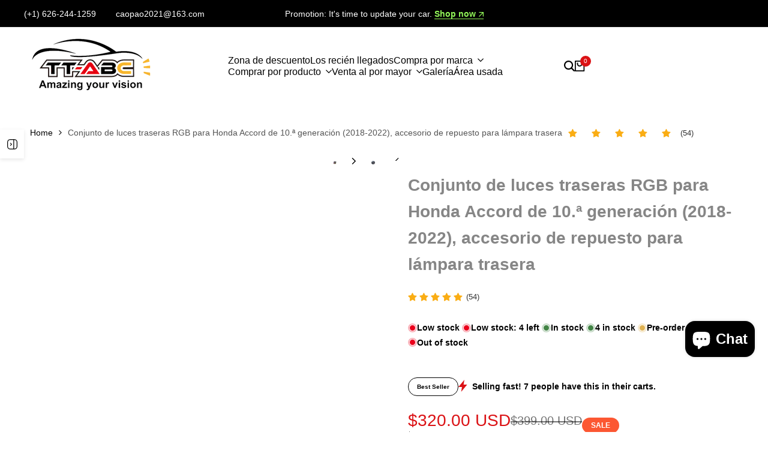

--- FILE ---
content_type: text/css
request_url: https://tt-abc.com/cdn/shop/t/37/assets/hdt-widget.css?v=71874938977438065491751424159
body_size: 1259
content:
.hdt-widget{margin-bottom:calc(var(--spacing-item) * .75)}:is(.hdt-widget-blog-category,.hdt-widget-blog-tags,.hdt-sidebar-post) .hdt-widget-title{margin-bottom:20px}.hdt-blog-categories{gap:10px}.hdt-filter-tags ul{column-gap:10px;row-gap:10px}.hdt-filter-tags ul li a{--hdt-pd-y: var(--spacing-0-6);--hdt-pd-x: var(--spacing-1-4);--hdt-border-color:rgb(var(--color-link) / .1) }.hdt-article-sidebar .hdt-article-thumb{min-width:92px}.hdt-article-sidebar .hdt-article-info{padding-top:0}.hdt-sidebar-post-list .hdt-article-inner{gap:17px}.hdt-sidebar-post-list .hdt-article-category a{background-color:rgb(var(--color-link) / .05);border:var(--thickness-btn) solid rgb(var(--color-link) / .01)}.hdt-sidebar-post-list .hdt-article-category a:hover{border:var(--thickness-btn) solid rgb(var(--color-link) / .01)}.hdt-section-sidebar .hdt-sidebar-post-list{gap:21px}.hdt-section-sidebar .hdt-drawer::part(header){display:flex;align-items:center;justify-content:space-between;padding:var(--spacing-1-4) var(--spacing-2);background-color:rgb(var(--color-background2))}.hdt-section-sidebar .hdt-drawer::part(body){padding:var(--spacing-1-4)}.hdt-section-sidebar .hdt-drawer::part(close-button){border:none;background-color:transparent;color:rgb(var(--color-foreground));transition:all .5s ease;padding:0;cursor:pointer}.hdt-section-sidebar .hdt-drawer::part(close-button):hover{color:rgb(var(--color-accent))}.hdt-section-sidebar button.hdt-btn-sidebar{top:30%;z-index:100;box-shadow:0 .2rem .6rem rgb(var(--color-overlay, 0 0 0) / .1);flex-wrap:nowrap;min-width:var(--spacing-4);height:var(--spacing-4-8);padding:0}.hdt-btn-sidebar-text{padding:0;max-width:0;font-weight:var(--font-medium);height:var(--spacing-4-8);line-height:var(--spacing-4-8);will-change:padding,max-width;transition:padding .4s cubic-bezier(.175,.885,.32,1.15),max-width .4s cubic-bezier(.175,.885,.32,1.15)}.hdt-btn-sidebar-icon{min-width:var(--spacing-4);height:var(--spacing-4-8)}.hdt-btn-sidebar-icon svg{width:1.7rem;height:1.7rem}.hdt-drawer-sidebar::part(content){max-width:41rem}.hdt-blog-categories .hdt-cat-count{margin-inline-start:5px}.hdt-section-sidebar .hdt-drawer .hdt-header-drawer-blog{text-transform:uppercase;line-height:normal}.hdt-sidebar-blog :where(.hdt-popover,.hdt-drawer,.hdt-modal)::part(body){padding:0}.hdt-sidebar-blog .hdt-drawer-sidebar{left:0}.hdt-section-sidebar.hdt-sidebar-blog .hdt-drawer::part(body){padding:0}.template-blog .hdt-sidebar-blog .hdt-drawer_mb,.template-blog .hdt-sidebar-drawer_true .hdt-sidebar-blog .hdt-drawer_mb{padding:var(--spacing-2)}.template-blog .hdt-section-sidebar.hdt-sidebar-blog .hdt-drawer::part(header){padding:var(--spacing-1-4) var(--spacing-2)}.hdt-drawer_mb{padding:2rem}.hdt-shop-sidebar .hdt-widget:not(:last-child){padding-bottom:35px;margin-bottom:24px;border-bottom:solid 1px rgb(var(--color-line-border))}.hdt-shop-sidebar .hdt-widget[aria-expanded=false]:not(:last-child){padding-bottom:0}.hdt-shop-sidebar .hdt-widget.hdt-widget-categories,.hdt-shop-sidebar .hdt-contents>details{border-bottom:solid 1px rgb(var(--color-line-border));--spacing-item: 2.5rem}.hdt-shop-sidebar .hdt-shop-sidebar-inner>.hdt-contents:last-of-type>details{border:none}.hdt-widget .hdt-widget-title{color:rgba(var(--color-foreground));padding-bottom:25px;line-height:1.5}#hdt-sidebar-blog .hdt-widget .hdt-widget-title,#hdt-sidebar-main-blog .hdt-widget .hdt-widget-title{margin-bottom:20px;font-size:var(--text-2xl);padding:0}.hdt-widget .hdt-widget-title span[accordion-icon]{padding-inline-start:10px;padding-inline-end:5px;margin-inline-end:-5px;min-height:20px;display:inline-flex;align-items:center}.hdt-widget .hdt-widget-title span[accordion-icon] svg{transition:transform .4s ease 0s}.hdt-widget:not([open]) .hdt-widget-title span[accordion-icon] svg{transform:rotate(180deg)}.hdt-categories-list .hdt-cate-item:not(:last-child){margin-bottom:9px}.hdt-categories-list .hdt-cate-item :where(a,.hdt-link_sm){color:rgba(var(--color-foreground));line-height:var(--font-body-line-height);min-height:20px;display:flex;align-items:center;transition:color .25s ease;will-change:color}.hdt-categories-list .hdt-cate-item :where(a,.hdt-link_sm) .hdt-count{margin-inline-start:5px}.hdt-gallery-list{gap:4px;--spacing-x: 4px;--spacing-y: 4px}.hdt-widget-featured-products .hdt-products-list{gap:15px;--spacing-x: 0;--spacing-y: 15px}.hdt-widget-featured-products .hdt-pr-loop .hdt-card-product__wrapper{gap:15px}.hdt-widget-featured-products .hdt-pr-loop .hdt-card-product__media{width:92px;min-width:92px}.hdt-widget-featured-products .hdt-pr-loop .hdt-card-product__info{display:flex;flex-direction:column}.hdt-widget-featured-products .hdt-pr-loop .hdt-card-product__title{font-size:var(--text-lg);font-weight:var(--font-normal);margin-bottom:1px!important}.hdt-widget-iconbox .hdt-iconbox-list,.hdt-iconbox-list .hdt-iconbox-item{gap:1.8rem}.hdt-iconbox-list .hdt-iconbox-item .hdt-iconbox-icon{border-radius:var(--radius-full);border:solid 1px rgb(var(--color-line-border));color:rgba(var(--color-foreground));width:5.2rem;height:5.2rem;flex:0 0 auto}.hdt-iconbox-list .hdt-iconbox-item .hdt-iconbox-icon svg{width:2.4rem;height:2.4rem;border-radius:var(--radius-full)}.hdt-iconbox-list .hdt-iconbox-item .hdt-iconbox-icon img{border-radius:var(--radius-full);width:100%;height:100%;object-fit:cover}.hdt-iconbox-list .hdt-iconbox-item .hdt-iconbox-content{flex:1 1 auto;display:flex;flex-direction:column;gap:5px}.hdt-filter-tag{color:rgb(var(--color-link));background-color:transparent;border:var(--thickness-btn) solid rgb(var(--color-link) / .15);padding:var(--hdt-pd-y) var(--hdt-pd-x);border-radius:var(--radius-button);transition:.3s all}.hdt-filter-tag:hover{color:rgb(var(--color-button-text));background-color:rgb(var(--color-button));border-color:rgb(var(--color-button))}.hdt-widget .hdt-menu_nested>.hdt-sub-menu,.hdt-widget .hdt-menu_nested2>.hdt-sub-menu{padding:0;padding-inline-start:1rem;border-inline-start:solid 1px rgb(var(--color-line-border));margin:.5rem 0}.hdt-widget details[only-click-icon]>summary>.hdt-btn-open-sub{width:24px;height:24px;border-inline-start:solid 1px rgb(var(--color-line-border))}.hdt-widget .hdt-btn-open-sub:after{width:8px;height:2px}.hdt-widget .hdt-btn-open-sub:before{width:2px;height:8px}@media (min-width: 768px){.hdt-pin{--pin-w: 50px;--pin-h: 50px;--pin-x: var(--pin-x-md) !important;--pin-y: var(--pin-y-md) !important}}@media only screen and (min-width: 768px){.hdt-sidebar-blog .hdt-modal::part(wrapper){align-items:center}.hdt-sidebar-blog :where(.hdt-popover,.hdt-drawer,.hdt-modal)::part(body){padding:0}}@media (min-width: 1150px){.hdt-widget{margin-bottom:var(--spacing-item)}.template-blog .hdt-sidebar-drawer_false .hdt-sidebar-blog .hdt-drawer{position:static;display:block!important}.template-blog .hdt-sidebar-drawer_true .hdt-sidebar-blog .hdt-drawer{position:fixed;left:0}.template-blog .hdt-sidebar-drawer_true .hdt-sidebar-blog .hdt-drawer::part(overlay){display:block}.template-blog .hdt-sidebar-blog .hdt-drawer::part(overlay){display:none}.hdt-sidebar-blog .hdt-drawer::part(content){transform:translate(0)}.template-blog .hdt-sidebar-blog .hdt-btn-sidebar{display:none}.template-blog .hdt-sidebar-drawer_true .hdt-sidebar-blog .hdt-btn-sidebar{display:flex}.template-blog .hdt-sidebar-blog .hdt-drawer::part(header){display:none;padding:0}.template-blog .hdt-sidebar-drawer_true .hdt-sidebar-blog .hdt-drawer::part(header){display:flex}.template-blog .hdt-sidebar-blog .hdt-drawer_mb{padding:0}.hdt-sidebar-post-list .hdt-article-content_wapper{margin-top:0}.hdt-sidebar-blog :where(.hdt-popover,.hdt-drawer,.hdt-modal)::part(body){padding:0}.hdt-main-article-group .hdt-sidebar-blog .hdt-drawer{background:rgb(var(--color-background));background:var(--gradient-background);display:block;position:static}.template-blog .hdt-section-sidebar .hdt-drawer::part(header){padding:var(--spacing-1-6) var(--spacing-3-6)}.hdt-section-sidebar .hdt-drawer::part(body){padding:2.5rem var(--spacing-3-6)}}@media (-moz-touch-enabled: 0),(hover: hover) and (min-width: 1150px){button.hdt-btn-sidebar:hover .hdt-btn-sidebar-text{padding-inline-end:var(--spacing-2-4);max-width:28rem}.hdt-iconbox-list .hdt-iconbox-item:hover .hdt-iconbox-icon{color:rgba(var(--color-foreground));border-color:rgba(var(--color-foreground))}.hdt-pr-list .hdt-card-product__info .hdt-product-btns .hdt-pr_btn:hover{border-color:var(--atc-hover-bg-cl)}.hdt-categories-list .hdt-cate-item.hdt-current-cate a,.hdt-categories-list .hdt-cate-item a:hover,.hdt-categories-list .hdt-current-cate.hdt-link_sm,.hdt-categories-list .hdt-link_sm:hover{color:rgba(var(--color-accent))}.hdt-blog-categories .hdt-cat-item a:hover{color:rgba(var(--color-accent));transition:all .5s ease}}#drawer-sidebar-product .hdt-widget{margin-bottom:calc(var(--spacing-item) / 2);padding-bottom:calc(var(--spacing-item) / 2)}#drawer-sidebar-product .hdt-widget:not(:last-child){border-bottom:.1rem solid rgb(var(--color-line-border))}.hdt-shop-sidebar .hdt-contents>details summary+div{padding-bottom:3.5rem}.hdt-filter .hdt-filter-group__list,.hdt-widget-categories .hdt-categories-list{max-height:20rem;overflow-y:auto;margin-inline-end:.5rem}:where(.hdt-filter-group__list,.hdt-categories-list)::-webkit-scrollbar{width:.2rem}:where(.hdt-filter-group__list,.hdt-categories-list)::-webkit-scrollbar-track{background-color:rgb(var(--color-foreground)/.15);border-radius:0}:where(.hdt-filter-group__list,.hdt-categories-list)::-webkit-scrollbar-thumb{background:rgb(var(--color-foreground));border-radius:0}:where(.hdt-filter-group__list,.hdt-categories-list)::-webkit-scrollbar-thumb:hover{background:rgb(var(--color-foreground))}.hdt-toolbart-sidebar.hdt-toolbar-item{display:block}
/*# sourceMappingURL=/cdn/shop/t/37/assets/hdt-widget.css.map?v=71874938977438065491751424159 */


--- FILE ---
content_type: text/css
request_url: https://tt-abc.com/cdn/shop/t/37/assets/hdt-compare.css?v=66827928925108068971751424158
body_size: -46
content:
#drawerCompare{top:auto;height:auto}#drawerCompare::part(content){max-width:none}#drawerCompare::part(body){padding:var(--spacing-2-8) 0}#drawerCompare::part(close-button){width:var(--spacing-3);height:var(--spacing-3);position:absolute;left:auto;right:var(--spacing-0-4);top:var(--spacing-0-4);background:transparent;color:rgb(var(--color-foreground));border:none;cursor:pointer;transition:.3s color ease}.dir--rtl #drawerCompare::part(close-button){left:var(--spacing-0-4);right:auto}#drawerCompare .hdt-compare-head{flex:0 0 22%}#drawerCompare .hdt-compare-buttons{flex:0 0 15%}#drawerCompare .hdt-compare-products{flex:1 1 63%;overflow-x:auto}#drawerCompare .hdt-compare-buttons-wrap{margin-inline-start:auto;text-align:center}#drawerCompare .hdt-compare-products>div{flex:0 0 16.666%;padding:0 var(--spacing-1)}#drawerCompare .hdt-compare-head__title{font-size:var(--text-10xl)}#drawerCompare .hdt-compapre-button__view-page{min-width:14.7rem;min-height:47px}#drawerCompare .hdt-compapre-button__clear-all{margin-top:var(--spacing-2-4);margin-inline-start:0!important}#drawerCompare .hdt-compare-remove{width:2.5rem;height:2.5rem;background:rgb(var(--color-background));color:rgb(var(--color-foreground));position:absolute;top:var(--spacing-0-6);right:var(--spacing-0-6);z-index:1;transition:.3s color ease}.dir--rtl #drawerCompare .hdt-compare-remove{left:var(--spacing-0-6);right:auto}#drawerCompare .hdt-compare-image{border-radius:var(--radius-sm)}@media (min-width:1400px){#drawerCompare::part(close-button){top:var(--spacing-3);right:var(--spacing-3)}.dir--rtl #drawerCompare::part(close-button){left:var(--spacing-3)}}@media (max-width: 1024px){.hdt-compare-list{flex-direction:column;max-height:100%;overflow-y:auto}#drawerCompare .hdt-compare-buttons,#drawerCompare .hdt-compare-head,#drawerCompare .hdt-compare-products{flex:0 0 100%;margin-bottom:20px;align-items:center}#drawerCompare .hdt-compare-buttons{margin-bottom:0;width:100%}#drawerCompare .hdt-compare-buttons-wrap{display:flex;gap:var(--spacing-1-4);justify-content:space-between;padding:0 var(--spacing-1-2);width:100%;margin:0}#drawerCompare .hdt-compare-products>div{flex:0 0 25%}#drawerCompare .hdt-compare-products{width:100%;overflow-x:auto;max-width:100%}#drawerCompare::part(body){padding:var(--spacing-2) 0}}@media (max-width:767px){#drawerCompare .hdt-compare-head__title{font-size:var(--text-6xl)}#drawerCompare .hdt-compare-products>div{flex:0 0 33.333%;padding:0 var(--spacing-0-8)}}@media (max-width:575px){#drawerCompare .hdt-compare-products>div{flex:0 0 50%}}@media (-moz-touch-enabled: 0),(hover: hover) and (min-width: 1150px){#drawerCompare::part(close-button):hover,#drawerCompare .hdt-compare-remove:hover{color:rgb(var(--color-accent))}}
/*# sourceMappingURL=/cdn/shop/t/37/assets/hdt-compare.css.map?v=66827928925108068971751424158 */


--- FILE ---
content_type: text/css
request_url: https://review.wsy400.com/theme-app-extension/v119/static/css/86.54b17d26.chunk.css
body_size: -241
content:
.ReviewSearch_searchWidth__6tXxE{width:200px}@media(max-width:767px){.ReviewSearch_searchWidth__6tXxE{width:180px}}
/*# sourceMappingURL=86.54b17d26.chunk.css.map */

--- FILE ---
content_type: text/css
request_url: https://review.wsy400.com/theme-app-extension/v119/static/css/40.897e4275.chunk.css
body_size: 9159
content:
.modal-decorate [class*=ant-].ant-modal-footer{text-align:center!important}[class*=ant-].ant-modal-content{overflow:hidden}.ModalD_prefixContent__1i8ya{display:flex;align-items:center;justify-content:center;position:absolute;top:0;left:0;width:100%;height:100%;background-color:initial;z-index:3;overflow:hidden}.ModalD_prefixContent__1i8ya img{max-width:300px;max-height:300px;object-fit:contain}.ModalD_prefixContent__1i8ya.ModalD_normal__b73r0{display:none!important}.ModalD_prefixContent__1i8ya.ModalD_fade__3djCs{-webkit-animation:ModalD_ddFadeLeave__J4R6t 2s both;animation:ModalD_ddFadeLeave__J4R6t 2s both}.ModalD_prefixContent__1i8ya.ModalD_rotate__3pxnR{-webkit-animation:ModalD_ddRotateLeave__3R-b9 2s both;animation:ModalD_ddRotateLeave__3R-b9 2s both}.ModalD_prefixContent__1i8ya.ModalD_swing__3UYIg{-webkit-animation:ModalD_ddSwingLeave__11Y7h 1.8s both;animation:ModalD_ddSwingLeave__11Y7h 1.8s both}.ModalD_prefixContent__1i8ya.ModalD_bounce__1HhLn{-webkit-animation:ModalD_ddbounceLeave__2h8z6 1.8s both;animation:ModalD_ddbounceLeave__2h8z6 1.8s both}.ModalD_prefixContent__1i8ya.ModalD_rubberBand__3Z9PI{-webkit-animation:ModalD_ddRubberBandLeave__1Meod 1.8s both;animation:ModalD_ddRubberBandLeave__1Meod 1.8s both}.ModalD_prefixContent__1i8ya.ModalD_tada__1LzDD{-webkit-animation:ModalD_ddTadaLeave__2PDVp 1.8s both;animation:ModalD_ddTadaLeave__2PDVp 1.8s both}.ModalD_prefixContent__1i8ya.ModalD_back__3ouup{-webkit-animation:ModalD_ddBackLeave__3M_Cz 1.8s both;animation:ModalD_ddBackLeave__3M_Cz 1.8s both}.ModalD_realContent__2oOrs{overflow:hidden;opacity:0}.ModalD_realContent__2oOrs.ModalD_normal__b73r0{opacity:1}.ModalD_realContent__2oOrs.ModalD_animate__NH0p-{position:relative;z-index:5;-webkit-animation:ModalD_ddFadeIn__1-Hn3 .5s 1.5s both;animation:ModalD_ddFadeIn__1-Hn3 .5s 1.5s both}@-webkit-keyframes ModalD_ddFadeIn__1-Hn3{0%{opacity:0}to{opacity:1}}@keyframes ModalD_ddFadeIn__1-Hn3{0%{opacity:0}to{opacity:1}}@-webkit-keyframes ModalD_ddFadeLeave__J4R6t{0%{-webkit-transform:translate3d(-100%,0,0);opacity:0;transform:translate3d(-100%,0,0)}50%{-webkit-transform:translateZ(0);opacity:1;transform:translateZ(0)}to{-webkit-transform:translate3d(100%,0,0);opacity:0;transform:translate3d(100%,0,0)}}@keyframes ModalD_ddFadeLeave__J4R6t{0%{-webkit-transform:translate3d(-100%,0,0);opacity:0;transform:translate3d(-100%,0,0)}50%{-webkit-transform:translateZ(0);opacity:1;transform:translateZ(0)}to{-webkit-transform:translate3d(100%,0,0);opacity:0;transform:translate3d(100%,0,0)}}@-webkit-keyframes ModalD_ddRotateLeave__3R-b9{0%{-webkit-animation-timing-function:ease-in;-webkit-transform:perspective(400px) rotateY(90deg);animation-timing-function:ease-in;opacity:0;transform:perspective(400px) rotateY(90deg)}20%{-webkit-animation-timing-function:ease-in;-webkit-transform:perspective(400px) rotateY(-20deg);animation-timing-function:ease-in;transform:perspective(400px) rotateY(-20deg)}30%{-webkit-transform:perspective(400px) rotateY(10deg);opacity:1;transform:perspective(400px) rotateY(10deg)}40%{-webkit-transform:perspective(400px) rotateY(-5deg);transform:perspective(400px) rotateY(-5deg)}50%{-webkit-transform:perspective(400px);transform:perspective(400px)}to{-webkit-transform:rotate(200deg);-webkit-transform-origin:center;opacity:0;transform:rotate(200deg);transform-origin:center}}@keyframes ModalD_ddRotateLeave__3R-b9{0%{-webkit-animation-timing-function:ease-in;-webkit-transform:perspective(400px) rotateY(90deg);animation-timing-function:ease-in;opacity:0;transform:perspective(400px) rotateY(90deg)}20%{-webkit-animation-timing-function:ease-in;-webkit-transform:perspective(400px) rotateY(-20deg);animation-timing-function:ease-in;transform:perspective(400px) rotateY(-20deg)}30%{-webkit-transform:perspective(400px) rotateY(10deg);opacity:1;transform:perspective(400px) rotateY(10deg)}40%{-webkit-transform:perspective(400px) rotateY(-5deg);transform:perspective(400px) rotateY(-5deg)}50%{-webkit-transform:perspective(400px);transform:perspective(400px)}to{-webkit-transform:rotate(200deg);-webkit-transform-origin:center;opacity:0;transform:rotate(200deg);transform-origin:center}}@-webkit-keyframes ModalD_ddSwingLeave__11Y7h{10%{-webkit-transform:rotate(15deg);transform:rotate(15deg)}20%{-webkit-transform:rotate(-10deg);transform:rotate(-10deg)}30%{-webkit-transform:rotate(5deg);transform:rotate(5deg)}40%{-webkit-transform:rotate(-5deg);transform:rotate(-5deg)}50%{-webkit-transform:rotate(0deg);transform:rotate(0deg)}70%{-webkit-transform:scale3d(.9,.9,.9);transform:scale3d(.9,.9,.9)}80%,85%{-webkit-transform:scale3d(1.1,1.1,1.1);opacity:1;transform:scale3d(1.1,1.1,1.1)}to{-webkit-transform:scale3d(.3,.3,.3);opacity:0;transform:scale3d(.3,.3,.3)}}@keyframes ModalD_ddSwingLeave__11Y7h{10%{-webkit-transform:rotate(15deg);transform:rotate(15deg)}20%{-webkit-transform:rotate(-10deg);transform:rotate(-10deg)}30%{-webkit-transform:rotate(5deg);transform:rotate(5deg)}40%{-webkit-transform:rotate(-5deg);transform:rotate(-5deg)}50%{-webkit-transform:rotate(0deg);transform:rotate(0deg)}70%{-webkit-transform:scale3d(.9,.9,.9);transform:scale3d(.9,.9,.9)}80%,85%{-webkit-transform:scale3d(1.1,1.1,1.1);opacity:1;transform:scale3d(1.1,1.1,1.1)}to{-webkit-transform:scale3d(.3,.3,.3);opacity:0;transform:scale3d(.3,.3,.3)}}@-webkit-keyframes ModalD_ddbounceLeave__2h8z6{0%{-webkit-transform:scale3d(.3,.3,.3);opacity:0;transform:scale3d(.3,.3,.3)}10%{-webkit-transform:scale3d(1.1,1.1,1.1);transform:scale3d(1.1,1.1,1.1)}20%{-webkit-transform:scale3d(.9,.9,.9);transform:scale3d(.9,.9,.9)}30%{-webkit-transform:scale3d(1.03,1.03,1.03);opacity:1;transform:scale3d(1.03,1.03,1.03)}40%{-webkit-transform:scale3d(.97,.97,.97);transform:scale3d(.97,.97,.97)}50%{-webkit-transform:scaleX(1);opacity:1;transform:scaleX(1)}70%{-webkit-transform:scale3d(.9,.9,.9);transform:scale3d(.9,.9,.9)}80%{-webkit-transform:scale3d(1.1,1.1,1.1);opacity:1;transform:scale3d(1.1,1.1,1.1)}to{-webkit-transform:scale3d(.3,.3,.3);opacity:0;transform:scale3d(.3,.3,.3)}}@keyframes ModalD_ddbounceLeave__2h8z6{0%{-webkit-transform:scale3d(.3,.3,.3);opacity:0;transform:scale3d(.3,.3,.3)}10%{-webkit-transform:scale3d(1.1,1.1,1.1);transform:scale3d(1.1,1.1,1.1)}20%{-webkit-transform:scale3d(.9,.9,.9);transform:scale3d(.9,.9,.9)}30%{-webkit-transform:scale3d(1.03,1.03,1.03);opacity:1;transform:scale3d(1.03,1.03,1.03)}40%{-webkit-transform:scale3d(.97,.97,.97);transform:scale3d(.97,.97,.97)}50%{-webkit-transform:scaleX(1);opacity:1;transform:scaleX(1)}70%{-webkit-transform:scale3d(.9,.9,.9);transform:scale3d(.9,.9,.9)}80%{-webkit-transform:scale3d(1.1,1.1,1.1);opacity:1;transform:scale3d(1.1,1.1,1.1)}to{-webkit-transform:scale3d(.3,.3,.3);opacity:0;transform:scale3d(.3,.3,.3)}}@-webkit-keyframes ModalD_ddRubberBandLeave__1Meod{0%{-webkit-transform:scaleX(1);transform:scaleX(1)}10%{-webkit-transform:scale3d(1.25,.75,1);transform:scale3d(1.25,.75,1)}20%{-webkit-transform:scale3d(.75,1.25,1);transform:scale3d(.75,1.25,1)}25%{-webkit-transform:scale3d(1.15,.85,1);transform:scale3d(1.15,.85,1)}35%{-webkit-transform:scale3d(.95,1.05,1);transform:scale3d(.95,1.05,1)}45%{-webkit-transform:scale3d(1.05,.95,1);transform:scale3d(1.05,.95,1)}50%{-webkit-transform:scaleX(1);transform:scaleX(1)}65%{opacity:1;-webkit-transform:scale(1);transform:scale(1)}80%{opacity:.7;-webkit-transform:translateY(0) scale(.7);transform:translateY(0) scale(.7)}to{opacity:.7;-webkit-transform:translateY(700px) scale(.7);transform:translateY(700px) scale(.7)}}@keyframes ModalD_ddRubberBandLeave__1Meod{0%{-webkit-transform:scaleX(1);transform:scaleX(1)}10%{-webkit-transform:scale3d(1.25,.75,1);transform:scale3d(1.25,.75,1)}20%{-webkit-transform:scale3d(.75,1.25,1);transform:scale3d(.75,1.25,1)}25%{-webkit-transform:scale3d(1.15,.85,1);transform:scale3d(1.15,.85,1)}35%{-webkit-transform:scale3d(.95,1.05,1);transform:scale3d(.95,1.05,1)}45%{-webkit-transform:scale3d(1.05,.95,1);transform:scale3d(1.05,.95,1)}50%{-webkit-transform:scaleX(1);transform:scaleX(1)}65%{opacity:1;-webkit-transform:scale(1);transform:scale(1)}80%{opacity:.7;-webkit-transform:translateY(0) scale(.7);transform:translateY(0) scale(.7)}to{opacity:.7;-webkit-transform:translateY(700px) scale(.7);transform:translateY(700px) scale(.7)}}@-webkit-keyframes ModalD_ddTadaLeave__2PDVp{0%{-webkit-transform:scaleX(1);transform:scaleX(1)}10%,20%{-webkit-transform:scale3d(.9,.9,.9) rotate(-3deg);transform:scale3d(.9,.9,.9) rotate(-3deg)}30%,50%{-webkit-transform:scale3d(1.1,1.1,1.1) rotate(3deg);transform:scale3d(1.1,1.1,1.1) rotate(3deg)}40%,60%{-webkit-transform:scale3d(1.1,1.1,1.1) rotate(-3deg);transform:scale3d(1.1,1.1,1.1) rotate(-3deg)}70%{-webkit-transform:scaleX(1);transform:scaleX(1)}85%{opacity:1}to{-webkit-transform:translate3d(0,100%,0);opacity:0;transform:translate3d(0,100%,0)}}@keyframes ModalD_ddTadaLeave__2PDVp{0%{-webkit-transform:scaleX(1);transform:scaleX(1)}10%,20%{-webkit-transform:scale3d(.9,.9,.9) rotate(-3deg);transform:scale3d(.9,.9,.9) rotate(-3deg)}30%,50%{-webkit-transform:scale3d(1.1,1.1,1.1) rotate(3deg);transform:scale3d(1.1,1.1,1.1) rotate(3deg)}40%,60%{-webkit-transform:scale3d(1.1,1.1,1.1) rotate(-3deg);transform:scale3d(1.1,1.1,1.1) rotate(-3deg)}70%{-webkit-transform:scaleX(1);transform:scaleX(1)}85%{opacity:1}to{-webkit-transform:translate3d(0,100%,0);opacity:0;transform:translate3d(0,100%,0)}}@-webkit-keyframes ModalD_ddBackLeave__3M_Cz{0%{opacity:.7;-webkit-transform:translateX(-2000px) scale(.8);transform:translateX(-2000px) scale(.8)}20%{opacity:.7;-webkit-transform:translateX(0) scale(.8);transform:translateX(0) scale(.8)}50%{opacity:1;-webkit-transform:scale(1);transform:scale(1)}80%{opacity:.7;-webkit-transform:translateX(0) scale(.8);transform:translateX(0) scale(.8)}to{opacity:.7;-webkit-transform:translateX(2000px) scale(.8);transform:translateX(2000px) scale(.8)}}@keyframes ModalD_ddBackLeave__3M_Cz{0%{opacity:.7;-webkit-transform:translateX(-2000px) scale(.8);transform:translateX(-2000px) scale(.8)}20%{opacity:.7;-webkit-transform:translateX(0) scale(.8);transform:translateX(0) scale(.8)}50%{opacity:1;-webkit-transform:scale(1);transform:scale(1)}80%{opacity:.7;-webkit-transform:translateX(0) scale(.8);transform:translateX(0) scale(.8)}to{opacity:.7;-webkit-transform:translateX(2000px) scale(.8);transform:translateX(2000px) scale(.8)}}@media(max-width:767px){.ModalD_prefixContent__1i8ya img{max-width:200px;max-height:200px}}.NationalFlag_BYR__LD66E,.NationalFlag_CW__2vg2_,.NationalFlag_EU__u43KC,.NationalFlag_EUR__1mZVP,.NationalFlag_SJ__2HmOM,.NationalFlag_SX__3zzc2{zoom:.4;-moz-transform:scale(.4)}.NationalFlag_AD__1uAgq,.NationalFlag_AND__3i1I1{background-position:-5px -5px!important}.NationalFlag_AE__2JoTN,.NationalFlag_AED__3b0gD{background-position:-61px -5px!important}.NationalFlag_AF__1b7CO,.NationalFlag_AFN__3qER-{background-position:-117px -5px!important}.NationalFlag_AG__3PCx0,.NationalFlag_ATG__19--p{background-position:-173px -5px!important}.NationalFlag_AI__1ObKx,.NationalFlag_AIA__1sBp9{background-position:-229px -5px!important}.NationalFlag_AL__bYpTb,.NationalFlag_ALB__20ut9 .NationalFlag_ALL__34ZKe{background-position:-285px -5px!important}.NationalFlag_ALA__VGCev{background-position:-341px -5px!important}.NationalFlag_AM__n_-23,.NationalFlag_AMD__29TTY,.NationalFlag_ARM__2yhGj{background-position:-397px -5px!important}.NationalFlag_AN__2OVKR,.NationalFlag_ANG__1Po0W{background-position:-453px -5px!important}.NationalFlag_AGO__3Zkc3,.NationalFlag_AO__3q51F,.NationalFlag_AOA__2gHeh{background-position:-509px -5px!important}.NationalFlag_AQ__1BT4I,.NationalFlag_ATA__2jm5J{background-position:-565px -5px!important}.NationalFlag_AR__2H161,.NationalFlag_ARG__2ZaIT,.NationalFlag_ARS__3pjM_{background-position:-621px -5px!important}.NationalFlag_AS__2D0S5,.NationalFlag_ASM__3eucq{background-position:-677px -5px!important}.NationalFlag_ASC__2e1dL{width:46px;height:23px;background-position:-5px -47px!important}.NationalFlag_AT__2CPfF,.NationalFlag_AUT__1BCZ6{background-position:-61px -47px!important}.NationalFlag_AU__1WO97,.NationalFlag_AUD__3uGOF,.NationalFlag_AUS__1iseA{background-position:-117px -47px!important}.NationalFlag_ABW__3yVw0,.NationalFlag_AW__qvnEk,.NationalFlag_AWG__24zEM{background-position:-173px -47px!important}.NationalFlag_AZ__3KdxC,.NationalFlag_AZE__3D8gG,.NationalFlag_AZN__1ZcSq{background-position:-229px -47px!important}.NationalFlag_BA__2mPJx,.NationalFlag_BAM__mlYTk{background-position:-285px -47px!important}.NationalFlag_BB__1d6Hz,.NationalFlag_BBD__1L3_1{background-position:-341px -47px!important}.NationalFlag_BD__2nqtE,.NationalFlag_BDT__2pVdj,.NationalFlag_BGD__9PZGn{background-position:-397px -47px!important}.NationalFlag_BE__1BIdx{background-position:-453px -47px!important}.NationalFlag_BF__16Vqx{background-position:-509px -47px!important}.NationalFlag_BG__PXn0d,.NationalFlag_BGN__x3Z--{background-position:-565px -47px!important}.NationalFlag_BH__PU14r,.NationalFlag_BHD__1Akh3,.NationalFlag_BHR__YEGx0{background-position:-621px -47px!important}.NationalFlag_BI__fbSq2,.NationalFlag_BIF__2ZeMN{background-position:-677px -47px!important}.NationalFlag_BJ__1AN7R{background-position:-5px -89px!important}.NationalFlag_BLM__242Pu{background-position:-61px -89px!important}.NationalFlag_BM__5c3yo,.NationalFlag_BMD__26geI{background-position:-117px -89px!important}.NationalFlag_BN__3FjVV,.NationalFlag_BND__3pvus{background-position:-173px -89px!important}.NationalFlag_BO__1gJum,.NationalFlag_BOB__3UpyW{background-position:-229px -89px!important}.NationalFlag_BR__2hwA3,.NationalFlag_BRL__17XZk{background-position:-285px -89px!important}.NationalFlag_BHS__1ZPj0,.NationalFlag_BS__2Vra6,.NationalFlag_BSD__2WUoC{background-position:-341px -89px!important}.NationalFlag_BT__3Bmsf,.NationalFlag_BTN__h2nDF{background-position:-397px -89px!important}.NationalFlag_BW__3PwGq,.NationalFlag_BWP__2d3OR{background-position:-453px -89px!important}.NationalFlag_BY__37PtY{background-position:-509px -89px!important}.NationalFlag_BYR__LD66E{width:60px;height:40px;background-position:-565px -89px!important}.NationalFlag_BZ__3X9Jn,.NationalFlag_BZD__3K8Wu{background-position:-635px -89px!important}.NationalFlag_CA__1X5LB,.NationalFlag_CAD__2Ykrs{background-position:-691px -89px!important}.NationalFlag_CC__126tt{background-position:-5px -131px!important}.NationalFlag_CF__3Utd0,.NationalFlag_XAF__2P6Us{background-position:-61px -131px!important}.NationalFlag_CG__3ZT_T{background-position:-117px -131px!important}.NationalFlag_CH__114bV,.NationalFlag_CHF___Pbtb{width:32px;height:32px;background-position:-735px -6px!important}.NationalFlag_CW__2vg2_,.NationalFlag_EU__u43KC,.NationalFlag_EUR__1mZVP{width:60px;height:40px}.NationalFlag_GP__2Gw76,.NationalFlag_HR__Xiwck,.NationalFlag_HRK__1hoqd,.NationalFlag_IO__104mc{width:46px}.NationalFlag_CI__2ZOJE,.NationalFlag_XOF__1gqyI{background-position:-173px -131px!important}.NationalFlag_CK__2MrNG{background-position:-229px -131px!important}.NationalFlag_CL__3sALm,.NationalFlag_CLP__2bg05{background-position:-285px -131px!important}.NationalFlag_CM__P8KoV{background-position:-341px -131px!important}.NationalFlag_CN__PQAqI{background-position:-397px -131px!important}.NationalFlag_CO__35QbR,.NationalFlag_COP__2B_FL{background-position:-453px -131px!important}.NationalFlag_CR__2M_v0,.NationalFlag_CRC__h0XIu{background-position:-509px -131px!important}.NationalFlag_CV__2LpaB,.NationalFlag_CVE__gVRbF{background-position:-635px -131px!important}.NationalFlag_CW__2vg2_{background-position:-691px -131px!important}.NationalFlag_CX__1ibvy{background-position:-5px -181px!important}.NationalFlag_CY__2Y1Fy{background-position:-61px -181px!important}.NationalFlag_CZ__zqUUK,.NationalFlag_CZK__3T6GD{background-position:-117px -181px!important}.NationalFlag_DE__1X-kO{background-position:-173px -181px!important}.NationalFlag_DJ__2-27I,.NationalFlag_DJF__21_bd{background-position:-229px -181px!important}.NationalFlag_DK__1O7eZ,.NationalFlag_DKK__3YPwM{background-position:-285px -181px!important}.NationalFlag_DM__15VQs{background-position:-341px -181px!important}.NationalFlag_DO__STNBH,.NationalFlag_DOP__2wEh7{background-position:-397px -181px!important}.NationalFlag_DZ__1CxC5,.NationalFlag_DZA__1d_RU,.NationalFlag_DZD__2GrAw{background-position:-453px -181px!important}.NationalFlag_EAZ__17Udw{background-position:-509px -181px!important}.NationalFlag_EC__2gEk4{background-position:-565px -181px!important}.NationalFlag_EE__2CygI{background-position:-621px -181px!important}.NationalFlag_EG__3nKo8,.NationalFlag_EGP__1eY9z{background-position:-677px -181px!important}.NationalFlag_EH__wb5n3{background-position:-5px -223px!important}.NationalFlag_ER__3_nGL,.NationalFlag_ERN__-oGyx{background-position:-61px -223px!important}.NationalFlag_ES__b3XR-{background-position:-117px -223px!important}.NationalFlag_ET__2Xxmu,.NationalFlag_ETB__30Gqv{background-position:-173px -223px!important}.NationalFlag_EU__u43KC,.NationalFlag_EUR__1mZVP{background-position:-229px -223px!important}.NationalFlag_FI__1qw8q{background-position:-299px -223px!important}.NationalFlag_FJ__1AFcq,.NationalFlag_FJD__1zp9c{background-position:-355px -223px!important}.NationalFlag_FK__1U6sl,.NationalFlag_FKP__MApDB{background-position:-411px -223px!important}.NationalFlag_FM__1Grpa{background-position:-467px -223px!important}.NationalFlag_FO__2wPD7{background-position:-523px -223px!important}.NationalFlag_FR__1HWfW{background-position:-579px -223px!important}.NationalFlag_GA__1ZcFg{background-position:-635px -223px!important}.NationalFlag_GBA__GLF9N{background-position:-691px -223px!important}.NationalFlag_GD__23K7E{background-position:-5px -265px!important}.NationalFlag_GE__bAIJ4,.NationalFlag_GEL__1JaKU{background-position:-61px -265px!important}.NationalFlag_GF__3AJ7j{background-position:-117px -265px!important}.NationalFlag_GGY__3peBz{background-position:-173px -265px!important}.NationalFlag_GH__C2Xhl,.NationalFlag_GHS__3UgHv{background-position:-299px -265px!important}.NationalFlag_GI__K1UHM,.NationalFlag_GIP__1Vx_-{background-position:-355px -265px!important}.NationalFlag_GL__2Ek9m{background-position:-411px -265px!important}.NationalFlag_GM__ramUd,.NationalFlag_GMD__txT-Z{background-position:-467px -265px!important}.NationalFlag_GN__1H54I,.NationalFlag_GNF__3uQiA{background-position:-523px -265px!important}.NationalFlag_GP__2Gw76{height:31px;background-position:-579px -265px!important}.NationalFlag_GQ__1moZE{background-position:-635px -265px!important}.NationalFlag_GR__3ZG7T{background-position:-691px -265px!important}.NationalFlag_GT__gGyyV,.NationalFlag_GTQ__2YPbX{background-position:-5px -307px!important}.NationalFlag_GU__1A0Um{background-position:-61px -307px!important}.NationalFlag_GW__2_ALe{background-position:-117px -307px!important}.NationalFlag_GY__3ExYH,.NationalFlag_GYD__167DY{background-position:-173px -307px!important}.NationalFlag_HK__ToUKX,.NationalFlag_HKD__15Lva{background-position:-229px -307px!important}.NationalFlag_HN__gxeku,.NationalFlag_HNL__1mcLM{background-position:-285px -307px!important}.NationalFlag_HR__Xiwck,.NationalFlag_HRK__1hoqd{height:28px;background-position:-341px -307px!important}.NationalFlag_HT__3x9Ye,.NationalFlag_HTG__3QqWp{background-position:-397px -307px!important}.NationalFlag_HU__2tqQl{background-position:-453px -307px!important}.NationalFlag_ID__1LsxZ,.NationalFlag_IDR__XFfaH{background-position:-509px -307px!important}.NationalFlag_IE__3a57Y{background-position:-565px -307px!important}.NationalFlag_IL__2zZ_p,.NationalFlag_ILS__2JkfR{background-position:-621px -307px!important}.NationalFlag_IM__3jCPc{background-position:-677px -307px!important}.NationalFlag_IN__25T10,.NationalFlag_IND__12qId,.NationalFlag_INR__29HSp{background-position:-5px -349px!important}.NationalFlag_IO__104mc{height:23px;background-position:-61px -349px!important}.NationalFlag_IQ__37vcr,.NationalFlag_IQD__3mmyu{background-position:-117px -349px!important}.NationalFlag_IS__1PSJF,.NationalFlag_ISK__30WdG{background-position:-173px -349px!important}.NationalFlag_IT__2TXSW{background-position:-229px -349px!important}.NationalFlag_JEY__2vZrM{background-position:-285px -349px!important}.NationalFlag_JM__KF7pV,.NationalFlag_JMD__3NsY8{background-position:-341px -349px!important}.NationalFlag_JO__38-6B,.NationalFlag_JOD__2sJ5z{background-position:-397px -349px!important}.NationalFlag_JP__1vACC,.NationalFlag_JPY__2i4Bn{background-position:-453px -349px!important}.NationalFlag_KE__1RwU_,.NationalFlag_KES__1pKpf{background-position:-509px -349px!important}.NationalFlag_KG__2_zwn{background-position:-565px -349px!important}.NationalFlag_KH__81bDX{background-position:-621px -349px!important}.NationalFlag_KI__2cfKo{background-position:-677px -349px!important}.NationalFlag_KM__2PCiS,.NationalFlag_KMF__2so0g{background-position:-5px -391px!important}.NationalFlag_KN__vFkoQ{background-position:-61px -391px!important}.NationalFlag_KR__11o9R,.NationalFlag_KRW__31EpB{background-position:-117px -391px!important}.NationalFlag_KS__PekEt{background-position:-173px -391px!important}.NationalFlag_KW__3Dlz6,.NationalFlag_KWD__2LGm6{background-position:-229px -391px!important}.NationalFlag_KY__1S4ku,.NationalFlag_KYD__3WrdK{background-position:-285px -391px!important}.NationalFlag_KZ__2Ci_Z,.NationalFlag_KZT__1C-mw{background-position:-341px -391px!important}.NationalFlag_LA__3joMU,.NationalFlag_LAK__2BqYT{background-position:-397px -391px!important}.NationalFlag_LB__14rJ0,.NationalFlag_LBP__1dZ1z{background-position:-453px -391px!important}.NationalFlag_LC__1TZi_,.NationalFlag_XCD__dQBsk{background-position:-509px -391px!important}.NationalFlag_LI__A8KrD{background-position:-565px -391px!important}.NationalFlag_LK__3nsuH,.NationalFlag_LKR__dLyg2{background-position:-621px -391px!important}.NationalFlag_LR__3ioy0{background-position:-677px -391px!important}.NationalFlag_LS__2kwCM,.NationalFlag_LSL__1ZvVX{background-position:-5px -433px!important}.NationalFlag_LT__k1j1e{background-position:-61px -433px!important}.NationalFlag_LU__3FqSt{background-position:-117px -433px!important}.NationalFlag_LV__1nQue{background-position:-173px -433px!important}.NationalFlag_LY__2vsgs,.NationalFlag_LYD__wr6Ap{background-position:-229px -433px!important}.NationalFlag_MA__2vRvO,.NationalFlag_MAD__2_fj0{background-position:-285px -433px!important}.NationalFlag_MAF__1bl_1{background-position:-341px -433px!important}.NationalFlag_MC__psivG{background-position:-397px -433px!important}.NationalFlag_MD__1v8wQ,.NationalFlag_MDL__3CipR{background-position:-453px -433px!important}.NationalFlag_MG__3kLrO{background-position:-509px -433px!important}.NationalFlag_MH__3tj7h{background-position:-565px -433px!important}.NationalFlag_MK__7knjY{background-position:-621px -433px!important}.NationalFlag_ML__10Z5y{background-position:-677px -433px!important}.NationalFlag_MM__1Adq1,.NationalFlag_MMK__9F_ms{background-position:-5px -475px!important}.NationalFlag_MN__1QcA5,.NationalFlag_MNT__27Dbx{background-position:-61px -475px!important}.NationalFlag_MNE__Fxtyb{background-position:-117px -475px!important}.NationalFlag_MO__VbQ7s,.NationalFlag_MOP__wZ9i5{background-position:-173px -475px!important}.NationalFlag_MP__3TOkv{background-position:-229px -475px!important}.NationalFlag_MQ__35kNx{background-position:-285px -475px!important}.NationalFlag_MR__4VJ4-{background-position:-341px -475px!important}.NationalFlag_MS__1v04s{background-position:-397px -475px!important}.NationalFlag_MT__1nW57{background-position:-453px -475px!important}.NationalFlag_MU__2DDqc,.NationalFlag_MUR__2bv9m{background-position:-509px -475px!important}.NationalFlag_MV__3lsW5,.NationalFlag_MVR__1NlI2{background-position:-565px -475px!important}.NationalFlag_MW__2RMwd{background-position:-621px -475px!important}.NationalFlag_MX__1s1rj,.NationalFlag_MXN__2i6Eq{background-position:-677px -475px!important}.NationalFlag_MY__2h56I,.NationalFlag_MYR__dUzcd{background-position:-5px -517px!important}.NationalFlag_MZ__2tDHV{background-position:-61px -517px!important}.NationalFlag_NA__22vhG,.NationalFlag_NAD__3yDX0{background-position:-117px -517px!important}.NationalFlag_NC__3dF1r{background-position:-173px -517px!important}.NationalFlag_NE__1vNAJ{background-position:-229px -517px!important}.NationalFlag_NF__3i16L{background-position:-285px -517px!important}.NationalFlag_NG__2_ho7,.NationalFlag_NGN__1-9rq{background-position:-341px -517px!important}.NationalFlag_NI__1G7u3,.NationalFlag_NIO__395-2{background-position:-397px -517px!important}.NationalFlag_NL__GO74Y{background-position:-453px -517px!important}.NationalFlag_NO__12Jq5,.NationalFlag_NOK__2eiME{background-position:-509px -517px!important}.NationalFlag_NP__1bTwm,.NationalFlag_NPR__SEQ7H{width:33px;height:40px;border:0;background-position:-733px -307px!important}.NationalFlag_NR__29_wJ{background-position:-565px -517px}.NationalFlag_NU__28rjS{background-position:-621px -517px!important}.NationalFlag_NZ__300OO,.NationalFlag_NZD__1dYcd{background-position:-677px -517px!important}.NationalFlag_OM__LdPIC,.NationalFlag_OMR__2bJ_r{background-position:-5px -559px!important}.NationalFlag_PA__3QYvD,.NationalFlag_PAB__2gjhJ{background-position:-61px -559px!important}.NationalFlag_PE__1rLOA,.NationalFlag_PEN__WS2BG{background-position:-117px -559px!important}.NationalFlag_PF__EGI1m,.NationalFlag_XPF__3J7Gl{background-position:-173px -559px!important}.NationalFlag_PG__1whpJ,.NationalFlag_PGK__2de3F{background-position:-229px -559px!important}.NationalFlag_PH__3NwxO,.NationalFlag_PHP__2rKnd{background-position:-285px -559px!important}.NationalFlag_PK__2wsfi,.NationalFlag_PKR__3pyWz{background-position:-341px -559px!important}.NationalFlag_PL__13mBT,.NationalFlag_PLN__156yg{background-position:-397px -559px!important}.NationalFlag_PM__1mvxR{background-position:-453px -559px!important}.NationalFlag_PN__31RaO{background-position:-509px -559px!important}.NationalFlag_PR__2LCh-{background-position:-565px -559px!important}.NationalFlag_PS__hApX0{background-position:-621px -559px!important}.NationalFlag_PT__3xRR5{background-position:-677px -559px!important}.NationalFlag_PW__qiOYe{background-position:-5px -601px!important}.NationalFlag_PY__1HgF6,.NationalFlag_PYG__2a4ph{background-position:-61px -601px!important}.NationalFlag_QA__3ae4F,.NationalFlag_QAR__1vLuZ{background-position:-117px -601px!important}.NationalFlag_RE__3H9o2{background-position:-173px -601px!important}.NationalFlag_RO__3dcjf,.NationalFlag_RON__2vLqm{background-position:-229px -601px!important}.NationalFlag_RU__1wjCy,.NationalFlag_RUB__1_2Iv{background-position:-285px -601px!important}.NationalFlag_RW__biHCP,.NationalFlag_RWF__3sNbJ{background-position:-341px -601px!important}.NationalFlag_SA__3kgja,.NationalFlag_SAR__1bSa2{background-position:-397px -601px!important}.NationalFlag_SB__3eXw-,.NationalFlag_SBD__379ir{background-position:-453px -601px!important}.NationalFlag_SC__y3sy4,.NationalFlag_SCR__1pYPh{background-position:-509px -601px!important}.NationalFlag_SCT__jIjiQ{background-position:-565px -601px!important}.NationalFlag_SE__1fywo,.NationalFlag_SEK__13kXU{background-position:-621px -601px!important}.NationalFlag_SG__21Swp,.NationalFlag_SGD__2tcg1{background-position:-677px -601px!important}.NationalFlag_SGS__20zqf{background-position:-5px -643px!important}.NationalFlag_SH__eEtVd,.NationalFlag_SHP__30wg8{width:46px;height:27px;background-position:-61px -643px!important}.NationalFlag_SJ__2HmOM,.NationalFlag_SX__3zzc2{width:60px;height:40px}.NationalFlag_UNKNOW__BPir0,.NationalFlag_VA__3Iw2s{height:32px}.NationalFlag_SI__17rAx{background-position:-117px -643px!important}.NationalFlag_SJ__2HmOM{background-position:-173px -643px!important}.NationalFlag_SK__2otIo{background-position:-243px -643px!important}.NationalFlag_SL__3YRUo,.NationalFlag_SLL__1s-SW{background-position:-299px -643px!important}.NationalFlag_SM__3kMNO{background-position:-355px -643px!important}.NationalFlag_SN__3t8mO{background-position:-411px -643px!important}.NationalFlag_SO__2VjGm,.NationalFlag_SOS__1J1_K{background-position:-467px -643px!important}.NationalFlag_SR__2h5SP,.NationalFlag_SRD__1gA4i{background-position:-523px -643px!important}.NationalFlag_RS__h1rwH,.NationalFlag_SRB__3hAYf{background-position:-579px -643px!important}.NationalFlag_SS__1xL1b{background-position:-635px -643px!important}.NationalFlag_ST__3MkGr,.NationalFlag_STD__2w4RX{background-position:-691px -643px!important}.NationalFlag_SV__2jJbX,.NationalFlag_SVC__S2kuV{background-position:-5px -685px!important}.NationalFlag_SX__3zzc2{background-position:-61px -685px!important}.NationalFlag_SZ__3EX10,.NationalFlag_SZL__1ZI_q{background-position:-243px -685px!important}.NationalFlag_TC__1KXhw{background-position:-299px -685px!important}.NationalFlag_TD__2hSwQ{background-position:-355px -685px!important}.NationalFlag_TF__RR8CP{background-position:-411px -685px!important}.NationalFlag_TG__1fn_a{background-position:-467px -685px!important}.NationalFlag_TH__1Sc4w,.NationalFlag_THB__2miny{background-position:-523px -685px!important}.NationalFlag_TJ__E92Et,.NationalFlag_TJS__K9hgq{background-position:-579px -685px!important}.NationalFlag_TK__31bLm{background-position:-635px -685px!important}.NationalFlag_TLS__1D70G{background-position:-691px -685px!important}.NationalFlag_TM__2eNB8,.NationalFlag_TMT__2ihXi{background-position:-5px -727px!important}.NationalFlag_TN__2W3gA,.NationalFlag_TND__2AE7D{background-position:-131px -727px!important}.NationalFlag_TO__3FEWA,.NationalFlag_TOP__cyPGx{background-position:-187px -727px!important}.NationalFlag_TP__21d8d{background-position:-243px -727px!important}.NationalFlag_TR__3JvZm,.NationalFlag_TRY__3U5H2{background-position:-299px -727px!important}.NationalFlag_TT__Vybu_,.NationalFlag_TTD__Venys{background-position:-355px -727px!important}.NationalFlag_TV__2XUCG{background-position:-411px -727px!important}.NationalFlag_TW__AVbCg,.NationalFlag_TWD__EK6og{background-position:-397px -131px!important}.NationalFlag_TZ__qESzh,.NationalFlag_TZS__e1uZN{background-position:-523px -727px!important}.NationalFlag_UA__1pziF,.NationalFlag_UAH___C35v{background-position:-579px -727px!important}.NationalFlag_UG__2KD5U,.NationalFlag_UGX__2YdTq{background-position:-635px -727px!important}.NationalFlag_GB__3oIHC,.NationalFlag_GBR__3cx0l,.NationalFlag_UK__2yU9a,.NationalFlag_UKR__29fLl{background-position:-691px -727px!important}.NationalFlag_UNKNOW__BPir0{width:44px;background-position:-775px -5px!important}.NationalFlag_US__gl4_f,.NationalFlag_USA__3nH_x,.NationalFlag_USD__QTOFw{background-position:-733px -47px!important}.NationalFlag_UY__3Cylz,.NationalFlag_UYU__14AQL{background-position:-747px -89px!important}.NationalFlag_UZ__1JTOQ,.NationalFlag_UZS__3Q0YR{background-position:-761px -131px!important}.NationalFlag_VA__3Iw2s{width:32px;background-position:-761px -173px!important}.NationalFlag_VC__2jEF2{background-position:-747px -215px!important}.NationalFlag_VE__26FrX,.NationalFlag_VEF__21wHr{background-position:-747px -257px!important}.NationalFlag_VG__3LJjU{background-position:-733px -357px!important}.NationalFlag_VI__1Vep7{background-position:-733px -399px!important}.NationalFlag_VN__DSSZX,.NationalFlag_VND__D137N{background-position:-733px -441px!important}.NationalFlag_VU__2OlvB,.NationalFlag_VUV__369t4{background-position:-733px -483px!important}.NationalFlag_WF__GN2y7{background-position:-733px -525px!important}.NationalFlag_WS__AAJn0,.NationalFlag_WST__Ag3Nj{background-position:-733px -567px!important}.NationalFlag_YE__2DJ-5,.NationalFlag_YER__3mEik{background-position:-747px -609px!important}.NationalFlag_YT__BBI8R{background-position:-747px -651px!important}.NationalFlag_YU__L-plo{background-position:-747px -693px!important}.NationalFlag_ZA__KejnM,.NationalFlag_ZAR__ys9kj{background-position:-61px -735px!important}.NationalFlag_ZM__1EfiD{background-position:-747px -735px!important}.NationalFlag_ZR__3UGw0{background-position:-829px -5px!important}.NationalFlag_ZW__1_gM9{background-position:-789px -47px!important}.NationalFlag_countryFlag__2qlgh{background-repeat:no-repeat;background-position:-786px -304px;display:inline-block!important;zoom:.5;width:48px;height:35px;vertical-align:middle;-moz-transform:scale(.6);-moz-transform-origin:left center;border:1px solid #ccc}.CommonWidget_avatar__2tgOR{width:40px;height:40px;border-radius:50%;color:#fff;display:flex;align-items:center;justify-content:center;position:relative;z-index:1}.CommonWidget_avatar__2tgOR .CommonWidget_nick_pic__2zCDn{width:90%;height:90%;border-radius:50%}.CommonWidget_avatar__2tgOR span{font-size:26px;font-weight:700}@media(max-width:767px){.CommonWidget_avatar__2tgOR{width:30px;height:30px}.CommonWidget_avatar__2tgOR span{font-size:16px}}.CommonWidget_reviewTitle__1PfQM{font-weight:700}.CommonWidget_reviewContent__1Pz_d,.CommonWidget_reviewTitle__1PfQM{white-space:pre-wrap;word-break:break-word;font-size:14px}.CommonWidget_reviewContent__1Pz_d .CommonWidget_replycon__12wxe{color:grey}.CommonWidget_displayText__2Cpw0{margin-left:5px;cursor:pointer;opacity:.8}.CommonWidget_media__SsR1w .CommonWidget_reviewImgs__1CqIF{position:relative;display:inline-block;margin-top:10px;margin-right:10px}.CommonWidget_media__SsR1w .CommonWidget_reviewImgs__1CqIF .CommonWidget_img__1_wrA{vertical-align:bottom;height:120px;width:auto;cursor:pointer;border-radius:10px}.CommonWidget_media__SsR1w .CommonWidget_reviewImgs__1CqIF .CommonWidget_imgMask__1trzW{position:absolute;width:100%;height:100%;left:0;bottom:0;z-index:3;background-color:rgba(0,0,0,.35);opacity:0;display:flex;justify-content:center;align-items:center;transition:all .05s linear;border-radius:10px}.CommonWidget_media__SsR1w .CommonWidget_reviewImgs__1CqIF .CommonWidget_imgMask__1trzW .CommonWidget_eyebox__1sAat{background-color:#fff;border-radius:50%;width:28px;height:28px;text-align:center;font-size:16px;cursor:pointer;display:flex;align-items:center;justify-content:center}.CommonWidget_media__SsR1w .CommonWidget_reviewImgs__1CqIF:hover .CommonWidget_imgMask__1trzW,.CommonWidget_media__SsR1w .CommonWidget_videoItem__11F_D .CommonWidget_imgMask__1trzW{opacity:1}.CommonWidget_media__SsR1w .CommonWidget_videoItem__11F_D .CommonWidget_imgMask__1trzW .CommonWidget_eyebox__1sAat{background-color:initial}.CommonWidget_media__SsR1w .CommonWidget_videoItem__11F_D .CommonWidget_playIcon__2TQhy{color:hsla(0,0%,100%,.8);font-size:34px}@media(max-width:767px){.CommonWidget_media__SsR1w .CommonWidget_reviewImgs__1CqIF{margin-top:5px;margin-right:5px}.CommonWidget_media__SsR1w .CommonWidget_reviewImgs__1CqIF .CommonWidget_img__1_wrA{height:60px;border-radius:5px}.CommonWidget_media__SsR1w .CommonWidget_reviewImgs__1CqIF .CommonWidget_imgMask__1trzW{border-radius:5px}.CommonWidget_media__SsR1w .CommonWidget_reviewImgs__1CqIF .CommonWidget_imgMask__1trzW .CommonWidget_eyebox__1sAat{background-color:#fff;border-radius:50%;width:28px;height:28px;text-align:center;font-size:16px;cursor:pointer;display:flex;align-items:center;justify-content:center}.CommonWidget_media__SsR1w .CommonWidget_reviewImgs__1CqIF:hover .CommonWidget_imgMask__1trzW,.CommonWidget_media__SsR1w .CommonWidget_videoItem__11F_D .CommonWidget_imgMask__1trzW{opacity:1}.CommonWidget_media__SsR1w .CommonWidget_videoItem__11F_D .CommonWidget_imgMask__1trzW .CommonWidget_eyebox__1sAat{background-color:initial}.CommonWidget_media__SsR1w .CommonWidget_videoItem__11F_D .CommonWidget_playIcon__2TQhy{font-size:18px}}.CommonWidget_likecon__7P2RN,.CommonWidget_time__mWBEO{font-size:14px}.CommonWidget_likecon__7P2RN .CommonWidget_comment_action__1qia-{margin-left:2px}.CommonWidget_likecon__7P2RN .CommonWidget_likeicon__33dP9{margin-right:6px;cursor:pointer}@media(max-width:767px){.CommonWidget_likecon__7P2RN .CommonWidget_comment_action__1qia-{margin-left:3px}.CommonWidget_likecon__7P2RN .CommonWidget_likeicon__33dP9{margin-right:6px}}.CommonWidget_reWrapper__3gxDM{height:100%}.CommonWidget_reCell2__1Bykd{width:200px;border-radius:8px;border-color:#e4e4e4;box-shadow:0 4px 15px rgba(0,0,0,.1);margin:0 7px 15px}.CommonWidget_darksmallImgBox__1Jpoo{display:flex}.CommonWidget_reCellContent__1RMxj{border-color:#e4e4e4;border-radius:0 0 8px 8px;border-top:none;padding:12px 16px}.CommonWidget_reCellImg__3OiAM{background:#463f2c;opacity:1;display:block;max-width:100%;margin:0 auto;position:relative}.CommonWidget_BigImg__2FziC,.CommonWidget_reCellImg__3OiAM{width:100%;border-radius:8px 8px 0 0;max-height:380px}.CommonWidget_photos__1ZY_Q{background:hsla(0,0%,100%,.5);position:absolute;right:4px;top:4px;color:#333;border-radius:3px;padding:3px 6px;font-size:12px;line-height:1;display:flex;align-items:center;box-shadow:2px 2px 6px rgba(0,0,0,.2);cursor:pointer}.CommonWidget_darkBigImg__54xSm{width:100%;border-radius:8px 8px 0 0;max-height:380px;cursor:pointer;object-fit:cover}@media(min-width:768px){.CommonWidget_darkBigImg__54xSm{width:200px}}.CommonWidget_darksamllImg__14Oap{width:130px;border-radius:8px 8px 0 0;max-height:380px;object-fit:cover;height:100%}@media(max-width:470px){.CommonWidget_darksamllImg__14Oap{width:90px}}@media(max-width:380px){.CommonWidget_darksamllImg__14Oap{width:83px}}@media(max-width:320px){.CommonWidget_darksamllImg__14Oap{width:80px}}.CommonWidget_darkleftImgBox__3eSsY{max-height:380px;margin-left:5px;width:65px}.CommonWidget_darkleftImgBox__3eSsY .CommonWidget_imgCell__2pFLF{height:48%;cursor:pointer}.CommonWidget_darkleftImgBox__3eSsY .CommonWidget_imgCell__2pFLF:last-child{margin-top:5px}.CommonWidget_darkleftImg__262Nc{width:100%;height:100%;border-radius:8px 8px 0 0;max-height:188px;object-fit:cover}.CommonWidget_darkleftImg__262Nc:last-child{border-radius:4px 4px 0 0}.CommonWidget_isMobileRate__2vRMg{position:absolute;bottom:-12px;background:#fff;border-radius:15px;padding:0 12px 2px;left:50%;-webkit-transform:translateX(-50%);transform:translateX(-50%);width:119px;z-index:4;box-shadow:0 4px 6px rgba(0,0,0,.1),0 1px 3px rgba(0,0,0,.08)}.ShowImgCard_review__1PxvS h3{margin:0 20px 0 0}.ShowImgCard_review__1PxvS .ShowImgCard_reviewHead__O9upe{display:flex;flex-wrap:wrap;justify-content:flex-end;align-items:center;border-bottom:1px solid #eee;padding-bottom:15px;margin-top:15px}.ShowImgCard_reviewItem__C12PW{padding:25px 10px 22px;border-bottom:1px solid #e3e3e3;display:flex;flex-flow:column}.ShowImgCard_reviewItem__C12PW :last-child{border-bottom:0}.ShowImgCard_reviewItem__C12PW .ShowImgCard_reviewAuth__HPHTU{position:relative}.ShowImgCard_reviewItem__C12PW .ShowImgCard_reviewAuth__HPHTU .ShowImgCard_authInfo__2Yu9j{display:flex;align-items:center;flex-wrap:wrap}.ShowImgCard_reviewItem__C12PW .ShowImgCard_reviewAuth__HPHTU .ShowImgCard_authInfo__2Yu9j .ShowImgCard_avatar__27hf4{position:relative;width:40px;height:40px;margin-right:8px;border-radius:50%;color:#fff;display:flex;align-items:center;justify-content:center}.ShowImgCard_reviewItem__C12PW .ShowImgCard_reviewAuth__HPHTU .ShowImgCard_authInfo__2Yu9j .ShowImgCard_avatar__27hf4 span{font-size:26px;font-weight:700}.ShowImgCard_reviewItem__C12PW .ShowImgCard_reviewAuth__HPHTU .ShowImgCard_authInfo__2Yu9j .ShowImgCard_nickAndArea__2cO43{display:flex;align-items:center;height:30px;background:inherit;border-radius:16px;padding:0 12px 0 52px;font-size:16px;font-weight:700;color:rgba(0,0,0,.85);color:var(--custom_reviews_text,rgba(0,0,0,.85))}.ShowImgCard_reviewItem__C12PW .ShowImgCard_reviewAuth__HPHTU .ShowImgCard_authInfo__2Yu9j .anticon svg{color:#58bb67;margin-left:8px}.ShowImgCard_reviewItem__C12PW .ShowImgCard_reviewAuth__HPHTU .ShowImgCard_authInfo__2Yu9j .ShowImgCard_time__GCoi6{font-size:14px;margin-left:8px;color:rgba(0,0,0,.85);color:var(--custom_reviews_text,rgba(0,0,0,.85))}.ShowImgCard_reviewItem__C12PW .ShowImgCard_galleryAvatar__ep5RX{position:relative;width:40px;height:40px;margin-right:8px;border-radius:50%;display:flex;align-items:center;justify-content:center}.ShowImgCard_reviewItem__C12PW .ShowImgCard_galleryAvatar__ep5RX span{font-size:26px;color:#fff}.ShowImgCard_reviewItem__C12PW .ShowImgCard_galleryAvatar__ep5RX .anticon svg{background-color:#58bb67;position:absolute;right:-5px;bottom:0;border-radius:50%;font-size:18px;color:#fff}.ShowImgCard_reviewItem__C12PW .ShowImgCard_top__3Mi6p{display:flex;flex-wrap:wrap;justify-content:space-between}.ShowImgCard_reviewItem__C12PW .ShowImgCard_top__3Mi6p .ShowImgCard_name__2Avx7{color:rgba(0,0,0,.85);color:var(--custom_reviews_text,rgba(0,0,0,.85))}.ShowImgCard_reviewItem__C12PW .ShowImgCard_top__3Mi6p .ShowImgCard_name__2Avx7 .ShowImgCard_verify__3Iq4Q{color:#6a6c77;margin-left:5px}.ShowImgCard_reviewItem__C12PW .ShowImgCard_top__3Mi6p .ShowImgCard_name__2Avx7 [class*=ant-].ant-rate{color:#000;font-size:16px}.ShowImgCard_reviewItem__C12PW .ShowImgCard_top__3Mi6p .ShowImgCard_name__2Avx7 [class*=ant-].ant-rate .ant-rate-star:not(:last-child){margin-right:3px}.ShowImgCard_reviewItem__C12PW .ShowImgCard_top__3Mi6p .ShowImgCard_time__GCoi6{font-size:12px;color:rgba(0,0,0,.85);color:var(--custom_reviews_text,rgba(0,0,0,.85))}.ShowImgCard_reviewItem__C12PW .ShowImgCard_bottom__1M5fv{color:rgba(0,0,0,.85);color:var(--custom_reviews_text,rgba(0,0,0,.85));font-size:14px;text-align:left!important;white-space:pre-wrap}.ShowImgCard_reviewItem__C12PW .ShowImgCard_bottom__1M5fv .ShowImgCard_reviewTitle__13Lzh{font-size:16px;font-weight:700;margin:6px 0 2px;color:rgba(0,0,0,.85);color:var(--custom_reviews_text,rgba(0,0,0,.85))}.ShowImgCard_reviewItem__C12PW .ShowImgCard_bottom__1M5fv .ShowImgCard_commentContent__2TYBo{color:rgba(0,0,0,.85);color:var(--custom_reviews_text,rgba(0,0,0,.85))}.ShowImgCard_likecon__2Lyij{text-align:right!important}.ShowImgCard_likecon__2Lyij .ShowImgCard_comment_action__vaC1P{margin-left:5px}.ShowImgCard_likecon__2Lyij .ShowImgCard_likeicon__11CTE{margin-right:12px;cursor:pointer}.ShowImgCard_displayText__3Pgch{margin-left:5px;cursor:pointer;opacity:.8}.ShowImgCard_paging__1f2o8{text-align:center;padding:20px 0}.ShowImgCard_paging__1f2o8 [class*=ant-].ant-pagination-item a{display:block;padding:0 6px;transition:none}.ShowImgCard_paging__1f2o8 [class*=ant-].ant-pagination-jump-next .ant-pagination-item-container .ant-pagination-item-ellipsis{position:absolute;top:0;right:0;bottom:0;left:0;display:block;margin:auto;letter-spacing:2px;text-align:center;text-indent:.13em;opacity:1;transition:all .2s}.ShowImgCard_paging__1f2o8 [class*=ant-].ant-pagination-item-active{font-weight:500;background:#fff}.ShowImgCard_imgShowCard__39xSI{display:flex;height:560px}.ShowImgCard_imgShowCard__39xSI .ShowImgCard_lf__11ogN{width:64%;background:#f5f5f5;display:flex;align-items:center;justify-content:center}.ShowImgCard_imgShowCard__39xSI .ShowImgCard_rg__ptSge{padding:30px 2%;width:36%;display:flex;flex-direction:column;justify-content:space-between;box-sizing:border-box;overflow-y:auto}.ShowImgCard_imgShowCard__39xSI .ShowImgCard_rg__ptSge::-webkit-scrollbar{width:5px}.ShowImgCard_imgShowCard__39xSI .ShowImgCard_rg__ptSge::-webkit-scrollbar-thumb{border-radius:0;background:#ccc}.ShowImgCard_imgShowCard__39xSI .ShowImgCard_rg__ptSge .ShowImgCard_reviewItem__C12PW{padding:20px 0 0;border-bottom:none}.ShowImgCard_imgShowCard__39xSI .ShowImgCard_rg__ptSge .ShowImgCard_bottom__1M5fv{font-size:14px;margin-top:15px}.ShowImgCard_imgShowCard__39xSI .ShowImgCard_rg__ptSge .ShowImgCard_bottom__1M5fv .ShowImgCard_reviewTitle__13Lzh{font-size:14px;font-weight:700;margin:6px 0 2px;color:rgba(0,0,0,.85);color:var(--custom_reviews_text,rgba(0,0,0,.85))}.ShowImgCard_imgShowCard__39xSI .ShowImgCard_rg__ptSge .ShowImgCard_bottom__1M5fv .ShowImgCard_commentContent__2TYBo{color:rgba(0,0,0,.85);color:var(--custom_reviews_text,rgba(0,0,0,.85));white-space:pre-wrap}.ShowImgCard_imgShowCard__39xSI .ShowImgCard_rg__ptSge .ShowImgCard_bottom__1M5fv .ShowImgCard_reviewTitles__3fGK7{font-size:14px;font-weight:700;margin:6px 0 2px;color:#242424;white-space:pre-wrap}.ShowImgCard_imgShowCard__39xSI .ShowImgCard_rg__ptSge .ShowImgCard_bottom__1M5fv .ShowImgCard_commentContents__yf3-U{color:#636363;white-space:pre-wrap}.ShowImgCard_imgShowCard__39xSI .ShowImgCard_rg__ptSge [class*=ant-].ant-rate{width:160px;text-align:center;line-height:35px;border:1px solid #f5f6f9;box-shadow:0 5px 12px 1px hsla(0,0%,60.8%,.15);border-radius:18px}.ShowImgCard_imgShowCard__39xSI .ShowImgCard_rg__ptSge .ShowImgCard_renderVote__3rfx9{text-align:right}.ShowImgCard_showCardModal__4Si9v [class*=ant-].ant-modal-content{border-radius:20px;overflow:hidden}.ShowImgCard_starSearch__3Vgps{width:100%;overflow-x:auto;padding:20px 10px 5px;display:flex}.ShowImgCard_starSearch__3Vgps .ShowImgCard_searchItem__gVxSW{display:flex;justify-content:center;align-items:center;padding:0 12px;height:30px;background:"#e8e8e8";background:var(--star_bg_color,"#e8e8e8");color:#6a6c77;margin-right:16px;border-radius:4px;font-size:12px;cursor:pointer;white-space:nowrap}.ShowImgCard_starSearch__3Vgps .ShowImgCard_searchItem__gVxSW .anticon{margin:0 4px 0 2px}.ShowImgCard_starSearch__3Vgps .ShowImgCard_searchItem__gVxSW.ShowImgCard_active__2DojB{background:"#faad14";background:var(--star_color,"#faad14");color:#fff}.ShowImgCard_sortContainer__1GCQJ{color:#6a6c77;display:flex;flex-direction:column}.ShowImgCard_sortContainer__1GCQJ .ShowImgCard_sortTypeItem__2_w9A{padding:5px 30px 5px 0;font-size:14px;cursor:pointer;position:relative;white-space:nowrap}.ShowImgCard_sortContainer__1GCQJ .ShowImgCard_sortTypeItem__2_w9A.ShowImgCard_active__2DojB{font-weight:700;color:#505050}.ShowImgCard_sortContainer__1GCQJ .ShowImgCard_sortTypeItem__2_w9A .ShowImgCard_checkIcon__1S4RE{color:#000;font-size:16px;position:absolute;top:50%;right:0;-webkit-transform:translateY(-50%);transform:translateY(-50%)}.ShowImgCard_spinContainer__nASX0{display:flex;justify-content:center;align-items:center;min-height:40px}@media(max-width:1199px){.ShowImgCard_showCardModal__4Si9v [class*=ant-].ant-modal-content{border-radius:10px}.ShowImgCard_showCardModal__4Si9v [class*=ant-].ant-modal{width:90%!important}}@media(max-width:767px){.ShowImgCard_imgShowCard__39xSI{display:block;height:auto}.ShowImgCard_imgShowCard__39xSI .ShowImgCard_lf__11ogN{width:100%}.ShowImgCard_imgShowCard__39xSI .ShowImgCard_rg__ptSge{padding:20px 2%;width:100%}.ShowImgCard_showCardModal__4Si9v [class*=ant-].ant-modal-content{border-radius:10px}.ShowImgCard_starSearch__3Vgps{padding:14px 0 5px}.ShowImgCard_starSearch__3Vgps .ShowImgCard_searchItem__gVxSW{padding:0 8px;margin-right:10px}}.ShowImgCard_flag__233lU{margin-left:12px}.ListLayout_standard__1cJ6J{padding:25px 10px 22px;border-bottom:1px solid #e3e3e3}.ListLayout_standard__1cJ6J :last-child{border-bottom:0}.ListLayout_standard__1cJ6J .ListLayout_basic__PlfGn{display:flex;align-items:center;flex-wrap:wrap}.ListLayout_standard__1cJ6J .ListLayout_basic__PlfGn .ListLayout_flag__35hGH,.ListLayout_standard__1cJ6J .ListLayout_basic__PlfGn .ListLayout_verify__2EGt4{margin-left:12px}.ListLayout_standard__1cJ6J .ListLayout_basic__PlfGn .ListLayout_time__ee3sh{margin-left:8px}.ListLayout_standard__1cJ6J .ListLayout_rate__18LPc{margin:2px 0 5px}.ListLayout_standard__1cJ6J .ListLayout_nickAndArea__2yDFV{display:flex;align-items:center;height:30px;background:inherit;border-radius:16px;padding-left:30px;padding-right:12px;margin-left:-20px;font-size:16px;font-weight:700}.ListLayout_standard__1cJ6J .ListLayout_vote__2MVvn{margin-top:8px}.ListLayout_paging__1_Ql6{text-align:center;padding:20px 0}.ListLayout_paging__1_Ql6 [class*=ant-].ant-pagination-item a{display:block;padding:0 6px;transition:none}.ListLayout_paging__1_Ql6 [class*=ant-].ant-pagination-jump-next .ant-pagination-item-container .ant-pagination-item-ellipsis{position:absolute;top:0;right:0;bottom:0;left:0;display:block;margin:auto;letter-spacing:2px;text-align:center;text-indent:.13em;opacity:1;transition:all .2s}.ListLayout_paging__1_Ql6 [class*=ant-].ant-pagination-item-active{font-weight:500;background:#fff}@media(max-width:767px){.ListLayout_standard__1cJ6J{padding:20px 8px}.ListLayout_standard__1cJ6J .ListLayout_basic__PlfGn .ListLayout_flag__35hGH,.ListLayout_standard__1cJ6J .ListLayout_basic__PlfGn .ListLayout_verify__2EGt4{margin-left:6px}.ListLayout_standard__1cJ6J .ListLayout_basic__PlfGn .ListLayout_time__ee3sh{margin-left:4px}.ListLayout_standard__1cJ6J .ListLayout_nickAndArea__2yDFV{display:flex;align-items:center;height:24px;background:inherit;border-radius:12px;padding-left:24px;padding-right:12px;margin-left:-20px;font-size:14px}.ListLayout_standard__1cJ6J .ListLayout_vote__2MVvn{margin-top:4px}}.ListLayout_dark__T0PIj{display:flex;align-items:flex-start;justify-content:space-between;padding:25px 10px 22px;border-bottom:1px solid #e3e3e3}.ListLayout_dark__T0PIj :last-child{border-bottom:0}.ListLayout_dark__T0PIj .ListLayout_basic__PlfGn{display:flex;align-items:center;width:25%}.ListLayout_dark__T0PIj .ListLayout_basic__PlfGn .ListLayout_avatar__uGp3Q{position:relative;margin-right:10px}.ListLayout_dark__T0PIj .ListLayout_basic__PlfGn .ListLayout_avatar__uGp3Q .ListLayout_verify__2EGt4{position:absolute;right:0;bottom:0;z-index:2}.ListLayout_dark__T0PIj .ListLayout_info__36z3U{flex:1 1}.ListLayout_dark__T0PIj .ListLayout_info__36z3U .ListLayout_top__2eTdb{display:flex;align-items:center;flex-wrap:wrap}.ListLayout_dark__T0PIj .ListLayout_info__36z3U .ListLayout_nick__zB_fV{margin-right:8px}.ListLayout_dark__T0PIj .ListLayout_info__36z3U .ListLayout_flag__35hGH{margin-right:6px}.ListLayout_dark__T0PIj .ListLayout_content__2zjCG{flex:1 1;margin:0 3%}@media(max-width:767px){.ListLayout_dark__T0PIj{padding:20px 8px;display:block}.ListLayout_dark__T0PIj .ListLayout_basic__PlfGn{width:100%}.ListLayout_dark__T0PIj .ListLayout_basic__PlfGn .ListLayout_avatar__uGp3Q{margin-right:10px}.ListLayout_dark__T0PIj .ListLayout_basic__PlfGn .ListLayout_avatar__uGp3Q .ListLayout_verify__2EGt4{right:-3px;z-index:2}.ListLayout_dark__T0PIj .ListLayout_info__36z3U{flex:1 1}.ListLayout_dark__T0PIj .ListLayout_info__36z3U .ListLayout_top__2eTdb{display:flex;align-items:center;flex-wrap:wrap}.ListLayout_dark__T0PIj .ListLayout_info__36z3U .ListLayout_flag__35hGH{margin-right:4px}.ListLayout_dark__T0PIj .ListLayout_info__36z3U .ListLayout_nick__zB_fV{margin-right:3px}.ListLayout_dark__T0PIj .ListLayout_content__2zjCG{margin:0}.ListLayout_dark__T0PIj .ListLayout_vote__2MVvn{margin-top:8px}}.ListLayout_simple__g7B4i{padding:25px 10px 22px;border-bottom:1px solid #e3e3e3}.ListLayout_simple__g7B4i :last-child{border-bottom:0}.ListLayout_simple__g7B4i .ListLayout_basic__PlfGn{display:flex;align-items:center;justify-content:space-between}.ListLayout_simple__g7B4i .ListLayout_basic__PlfGn .ListLayout_avatar__uGp3Q{display:flex;align-items:center}.ListLayout_simple__g7B4i .ListLayout_basic__PlfGn .ListLayout_info__36z3U{display:flex;align-items:center;flex-wrap:wrap;flex:1 1;margin-left:10px}.ListLayout_simple__g7B4i .ListLayout_basic__PlfGn .ListLayout_info__36z3U .ListLayout_verify__2EGt4{margin-left:8px}.ListLayout_simple__g7B4i .ListLayout_basic__PlfGn .ListLayout_info__36z3U .ListLayout_flag__35hGH{margin-left:6px}.ListLayout_simple__g7B4i .ListLayout_rate__18LPc{margin:4px 0 6px}.ListLayout_simple__g7B4i .ListLayout_vote__2MVvn{margin-top:8px}@media(max-width:767px){.ListLayout_simple__g7B4i{padding:20px 8px}.ListLayout_simple__g7B4i .ListLayout_basic__PlfGn .ListLayout_info__36z3U{margin-left:6px}.ListLayout_simple__g7B4i .ListLayout_basic__PlfGn .ListLayout_info__36z3U .ListLayout_verify__2EGt4{margin-left:4px}.ListLayout_simple__g7B4i .ListLayout_basic__PlfGn .ListLayout_info__36z3U .ListLayout_flag__35hGH{margin-left:2px}.ListLayout_simple__g7B4i .ListLayout_rate__18LPc{margin:2px 0 4px}.ListLayout_simple__g7B4i .ListLayout_vote__2MVvn{margin-top:4px}}.ListLayout_typeOne__3hln0{padding:25px 10px 22px;border-bottom:1px solid #e3e3e3}.ListLayout_typeOne__3hln0 :last-child{border-bottom:0}.ListLayout_typeOne__3hln0 .ListLayout_basic__PlfGn{display:flex;justify-content:space-between}.ListLayout_typeOne__3hln0 .ListLayout_basic__PlfGn .ListLayout_avatar__uGp3Q{display:flex;align-items:center}.ListLayout_typeOne__3hln0 .ListLayout_basic__PlfGn .ListLayout_info__36z3U{margin-left:10px;flex:1 1}.ListLayout_typeOne__3hln0 .ListLayout_basic__PlfGn .ListLayout_info__36z3U .ListLayout_top__2eTdb{display:flex;align-items:center}.ListLayout_typeOne__3hln0 .ListLayout_basic__PlfGn .ListLayout_info__36z3U .ListLayout_flag__35hGH{margin-left:6px}.ListLayout_typeOne__3hln0 .ListLayout_rate__18LPc{margin:4px 0 6px}.ListLayout_typeOne__3hln0 .ListLayout_vote__2MVvn{margin-top:8px}@media(max-width:767px){.ListLayout_typeOne__3hln0{padding:20px 8px}.ListLayout_typeOne__3hln0 .ListLayout_basic__PlfGn .ListLayout_info__36z3U{margin-left:6px}.ListLayout_typeOne__3hln0 .ListLayout_basic__PlfGn .ListLayout_info__36z3U .ListLayout_flag__35hGH{margin-left:4px}.ListLayout_typeOne__3hln0 .ListLayout_rate__18LPc{margin:2px 0 4px}.ListLayout_typeOne__3hln0 .ListLayout_vote__2MVvn{margin-top:4px}}.ListLayout_typeTwo__Gz1D2{padding:25px 10px 22px;border-bottom:1px solid #e3e3e3;display:flex}.ListLayout_typeTwo__Gz1D2 :last-child{border-bottom:0}.ListLayout_typeTwo__Gz1D2 .ListLayout_basic__PlfGn{display:flex;margin-right:26px;width:18%}.ListLayout_typeTwo__Gz1D2 .ListLayout_basic__PlfGn .ListLayout_avatar__uGp3Q{margin-right:10px}.ListLayout_typeTwo__Gz1D2 .ListLayout_basic__PlfGn .ListLayout_info__36z3U{flex:1 1}.ListLayout_typeTwo__Gz1D2 .ListLayout_basic__PlfGn .ListLayout_info__36z3U .ListLayout_flag__35hGH{margin-left:6px}.ListLayout_typeTwo__Gz1D2 .ListLayout_basic__PlfGn .ListLayout_info__36z3U .ListLayout_verify__2EGt4{margin-top:4px}.ListLayout_typeTwo__Gz1D2 .ListLayout_content__2zjCG{flex:1 1}.ListLayout_typeTwo__Gz1D2 .ListLayout_content__2zjCG .ListLayout_rate__18LPc{margin-bottom:6px;line-height:1}.ListLayout_typeTwo__Gz1D2 .ListLayout_content__2zjCG .ListLayout_vote__2MVvn{margin-top:8px}.ListLayout_typeTwoMobile__1gvKU{padding:20px 8px;display:block}.ListLayout_typeTwoMobile__1gvKU .ListLayout_basic__PlfGn{margin-right:0;align-items:center;width:100%}.ListLayout_typeTwoMobile__1gvKU .ListLayout_basic__PlfGn .ListLayout_info__36z3U{flex:1 1;display:flex;flex-wrap:wrap}.ListLayout_typeTwoMobile__1gvKU .ListLayout_basic__PlfGn .ListLayout_info__36z3U .ListLayout_flag__35hGH{margin-right:6px}.ListLayout_typeTwoMobile__1gvKU .ListLayout_basic__PlfGn .ListLayout_info__36z3U .ListLayout_verify__2EGt4{margin-top:0;margin-right:4px}.ListLayout_typeTwoMobile__1gvKU .ListLayout_content__2zjCG{flex:1 1}.ListLayout_typeTwoMobile__1gvKU .ListLayout_content__2zjCG .ListLayout_rate__18LPc{margin-bottom:6px;margin-top:4px}.ListLayout_typeTwoMobile__1gvKU .ListLayout_content__2zjCG .ListLayout_vote__2MVvn{margin-top:4px}@media(max-width:767px){.ListLayout_typeTwo__Gz1D2{padding:20px 8px;display:block}.ListLayout_typeTwo__Gz1D2 .ListLayout_basic__PlfGn{margin-right:0;align-items:center;width:100%}.ListLayout_typeTwo__Gz1D2 .ListLayout_basic__PlfGn .ListLayout_info__36z3U{flex:1 1;display:flex;flex-wrap:wrap}.ListLayout_typeTwo__Gz1D2 .ListLayout_basic__PlfGn .ListLayout_info__36z3U .ListLayout_flag__35hGH{margin-right:6px}.ListLayout_typeTwo__Gz1D2 .ListLayout_basic__PlfGn .ListLayout_info__36z3U .ListLayout_verify__2EGt4{margin-top:0;margin-right:4px}.ListLayout_typeTwo__Gz1D2 .ListLayout_content__2zjCG{flex:1 1}.ListLayout_typeTwo__Gz1D2 .ListLayout_content__2zjCG .ListLayout_rate__18LPc{margin-bottom:6px;margin-top:4px}.ListLayout_typeTwo__Gz1D2 .ListLayout_content__2zjCG .ListLayout_vote__2MVvn{margin-top:4px}}.ListLayout_typeThree__3Xv2s{padding:25px 10px 22px;border-bottom:1px solid #e3e3e3;display:flex}.ListLayout_typeThree__3Xv2s :last-child{border-bottom:0}.ListLayout_typeThree__3Xv2s .ListLayout_lf__36fHf{width:21%}.ListLayout_typeThree__3Xv2s .ListLayout_basic__PlfGn{display:flex;margin-right:26px}.ListLayout_typeThree__3Xv2s .ListLayout_basic__PlfGn .ListLayout_avatar__uGp3Q{margin-right:10px;position:relative}.ListLayout_typeThree__3Xv2s .ListLayout_basic__PlfGn .ListLayout_avatar__uGp3Q .ListLayout_verify__2EGt4{position:absolute;right:0;bottom:0;z-index:2}.ListLayout_typeThree__3Xv2s .ListLayout_basic__PlfGn .ListLayout_info__36z3U{flex:1 1}.ListLayout_typeThree__3Xv2s .ListLayout_basic__PlfGn .ListLayout_info__36z3U .ListLayout_flag__35hGH{margin-left:6px}.ListLayout_typeThree__3Xv2s .ListLayout_rate__18LPc{margin-top:10px}.ListLayout_typeThree__3Xv2s .ListLayout_content__2zjCG{flex:1 1}.ListLayout_typeThree__3Xv2s .ListLayout_content__2zjCG .ListLayout_vote__2MVvn{margin-top:8px}.ListLayout_typeThreeMobile__1dH10{padding:20px 8px;display:block}.ListLayout_typeThreeMobile__1dH10 .ListLayout_lf__36fHf{width:100%}.ListLayout_typeThreeMobile__1dH10 .ListLayout_basic__PlfGn{margin-right:0;align-items:center}.ListLayout_typeThreeMobile__1dH10 .ListLayout_basic__PlfGn .ListLayout_avatar__uGp3Q .ListLayout_verify__2EGt4{right:-3px}.ListLayout_typeThreeMobile__1dH10 .ListLayout_basic__PlfGn .ListLayout_info__36z3U{flex:1 1;display:flex;flex-wrap:wrap}.ListLayout_typeThreeMobile__1dH10 .ListLayout_basic__PlfGn .ListLayout_info__36z3U .ListLayout_flag__35hGH,.ListLayout_typeThreeMobile__1dH10 .ListLayout_basic__PlfGn .ListLayout_info__36z3U .ListLayout_time__ee3sh{margin-left:6px}.ListLayout_typeThreeMobile__1dH10 .ListLayout_rate__18LPc{margin-top:4px}.ListLayout_typeThreeMobile__1dH10 .ListLayout_content__2zjCG{flex:1 1}.ListLayout_typeThreeMobile__1dH10 .ListLayout_content__2zjCG .ListLayout_vote__2MVvn{margin-top:4px}@media(max-width:767px){.ListLayout_typeThree__3Xv2s{padding:20px 8px;display:block}.ListLayout_typeThree__3Xv2s .ListLayout_lf__36fHf{width:100%}.ListLayout_typeThree__3Xv2s .ListLayout_basic__PlfGn{margin-right:0;align-items:center}.ListLayout_typeThree__3Xv2s .ListLayout_basic__PlfGn .ListLayout_avatar__uGp3Q .ListLayout_verify__2EGt4{right:-3px}.ListLayout_typeThree__3Xv2s .ListLayout_basic__PlfGn .ListLayout_info__36z3U{flex:1 1;display:flex;flex-wrap:wrap}.ListLayout_typeThree__3Xv2s .ListLayout_basic__PlfGn .ListLayout_info__36z3U .ListLayout_flag__35hGH,.ListLayout_typeThree__3Xv2s .ListLayout_basic__PlfGn .ListLayout_info__36z3U .ListLayout_time__ee3sh{margin-left:6px}.ListLayout_typeThree__3Xv2s .ListLayout_rate__18LPc{margin-top:4px}.ListLayout_typeThree__3Xv2s .ListLayout_content__2zjCG{flex:1 1}.ListLayout_typeThree__3Xv2s .ListLayout_content__2zjCG .ListLayout_vote__2MVvn{margin-top:4px}}
/*# sourceMappingURL=40.897e4275.chunk.css.map */

--- FILE ---
content_type: application/javascript
request_url: https://review.wsy400.com/theme-app-extension/v119/static/js/38.7795f633.chunk.js
body_size: 704
content:
(this["webpackJsonprestricted-antd-style-demo"]=this["webpackJsonprestricted-antd-style-demo"]||[]).push([[38],{870:function(e,t,a){"use strict";a.r(t),a.d(t,"SearchStandard",(function(){return p}));var r=a(29),n=a(28),c=a(41),s=a(40),i=a(0),o=a.n(i),l=a(343),u=a(281),m=a(787),d=a(888),h=a.n(d),f=Object(u.a)((function(){return Promise.all([a.e(32),a.e(9),a.e(4),a.e(0),a.e(78)]).then(a.bind(null,887))})),p=function(e){Object(c.a)(a,e);var t=Object(s.a)(a);function a(){var e;Object(r.a)(this,a);for(var n=arguments.length,c=new Array(n),s=0;s<n;s++)c[s]=arguments[s];return(e=t.call.apply(t,[this].concat(c))).state={selectStar:""},e.calcTotalStar=function(){var t=e.props.reviewData.starMap,a=void 0===t?{}:t,r=0;return Object.keys(a).forEach((function(e){r+=a[e]})),r},e}return Object(n.a)(a,[{key:"render",value:function(){var e=this,t=this.props,a=t.show,r=void 0!==a&&a,n=t.platform,c=t.reviewData.starMap,s=void 0===c?{}:c,l=t.setInitParams,u=t.getReviewsList,d=t.setClearDataList,f=t.setIsSearch,p=t.reviewConfigs,v=p.reviews_per_page,S=void 0===v?20:v,_=p.score_icon,g=void 0===_?"star":_,b=p.review_star_search_font_color,y=void 0===b?"#6a6c77":b,w=t.initParams.star;return o.a.createElement(i.Fragment,null,r&&o.a.createElement("div",{className:h.a.starSearch},["",5,4,3,2,1].map((function(t){return o.a.createElement("div",{key:"s_".concat(t),className:"".concat(h.a.searchItem),style:{color:"".concat(w==t?"#fff":y),background:"".concat(w==t?"#faad14":"#e8e8e8")},onClick:function(){l({star:t,currentPage:1,pageSize:S}),f(!0),2===n&&d([]),u()}},""==t?o.a.createElement(i.Fragment,null,"ALLReviews"," (",e.calcTotalStar(),")"):o.a.createElement(i.Fragment,null,t,o.a.createElement("i",{style:{display:"flex",alignItems:"center",margin:"0 2px"},dangerouslySetInnerHTML:{__html:Object(m.createShape)(g)}}),"(",s[t]||0,")"))}))))}},{key:"renderConfig",value:function(){return o.a.createElement(f,null)}}]),a}(o.a.Component);p.compName="starSearch",t.default=Object(l.a)(p)},888:function(e,t,a){e.exports={starSearch:"StarSearch_starSearch__3QxXs",searchItem:"StarSearch_searchItem__1Y-tX"}}}]);

--- FILE ---
content_type: application/javascript
request_url: https://review.wsy400.com/theme-app-extension/v119/static/js/16.bbf817ad.chunk.js
body_size: 6857
content:
/*! For license information please see 16.bbf817ad.chunk.js.LICENSE.txt */
(this["webpackJsonprestricted-antd-style-demo"]=this["webpackJsonprestricted-antd-style-demo"]||[]).push([[16],{233:function(e,t,n){"use strict";n.r(t);var r=n(232),a=n.n(r);n.d(t,"DatabaseOutline",(function(){return a.a}));var i=n(231),o=n.n(i);n.d(t,"LoadingOutline",(function(){return o.a}));var c=n(230),l=n.n(c);n.d(t,"PlusOutline",(function(){return l.a}));var u=n(229),s=n.n(u);n.d(t,"DownOutline",(function(){return s.a}));var d=n(228),f=n.n(d);n.d(t,"UpOutline",(function(){return f.a}));var v=n(227),h=n.n(v);n.d(t,"FormOutline",(function(){return h.a}));var p=n(226),m=n.n(p);n.d(t,"CheckOutline",(function(){return m.a}));var y=n(225),g=n.n(y);n.d(t,"CheckCircleOutline",(function(){return g.a}));var b=n(224),_=n.n(b);n.d(t,"DislikeOutline",(function(){return _.a}));var w=n(223),k=n.n(w);n.d(t,"LikeOutline",(function(){return k.a}));var O=n(222),E=n.n(O);n.d(t,"CameraOutline",(function(){return E.a}));var x=n(221),L=n.n(x);n.d(t,"StarOutline",(function(){return L.a}));var C=n(220),S=n.n(C);n.d(t,"LeftOutline",(function(){return S.a}));var j=n(219),P=n.n(j);n.d(t,"RightOutline",(function(){return P.a}));var F=n(218),A=n.n(F);n.d(t,"EyeOutline",(function(){return A.a}));var T=n(217),N=n.n(T);n.d(t,"DeleteOutline",(function(){return N.a}));var D=n(216),R=n.n(D);n.d(t,"CloseOutline",(function(){return R.a}));var M=n(215),I=n.n(M);n.d(t,"MessageOutline",(function(){return I.a}));var B=n(214),G=n.n(B);n.d(t,"EditOutline",(function(){return G.a}));var V=n(213),H=n.n(V);n.d(t,"CloseCircleOutline",(function(){return H.a}));var W=n(212),z=n.n(W);n.d(t,"PlayCircleOutline",(function(){return z.a}));var U=n(211),J=n.n(U);n.d(t,"UserOutline",(function(){return J.a}));var X=n(210),Y=n.n(X);n.d(t,"SearchOutline",(function(){return Y.a}));var q=n(209),K=n.n(q);n.d(t,"ControlOutline",(function(){return K.a}));var Q=n(208),Z=n.n(Q);n.d(t,"EyeFill",(function(){return Z.a}));var $=n(207),ee=n.n($);n.d(t,"DislikeFill",(function(){return ee.a}));var te=n(206),ne=n.n(te);n.d(t,"LikeFill",(function(){return ne.a}));var re=n(205),ae=n.n(re);n.d(t,"StarFill",(function(){return ae.a}));var ie=n(204),oe=n.n(ie);n.d(t,"CheckCircleFill",(function(){return oe.a}));var ce=n(203),le=n.n(ce);n.d(t,"CloseCircleFill",(function(){return le.a}));var ue=n(202),se=n.n(ue);n.d(t,"InfoCircleFill",(function(){return se.a}));var de=n(201),fe=n.n(de);n.d(t,"ExclamationCircleFill",(function(){return fe.a}));var ve=n(200),he=n.n(ve);n.d(t,"SmileFill",(function(){return he.a}));var pe=n(199),me=n.n(pe);n.d(t,"HeartFill",(function(){return me.a}));var ye=n(198),ge=n.n(ye);n.d(t,"SkinFill",(function(){return ge.a}));var be=n(197),_e=n.n(be);n.d(t,"ToolFill",(function(){return _e.a}));var we=n(196),ke=n.n(we);n.d(t,"HomeFill",(function(){return ke.a}));var Oe=n(195),Ee=n.n(Oe);n.d(t,"TrophyFill",(function(){return Ee.a}));var xe=n(194),Le=n.n(xe);n.d(t,"GiftFill",(function(){return Le.a}));var Ce=n(193),Se=n.n(Ce);n.d(t,"CrownFill",(function(){return Se.a}));var je=n(192),Pe=n.n(je);n.d(t,"CarFill",(function(){return Pe.a}));var Fe=n(191),Ae=n.n(Fe);n.d(t,"FireFill",(function(){return Ae.a}));var Te=n(190),Ne=n.n(Te);n.d(t,"BellFill",(function(){return Ne.a}));var De=n(189),Re=n.n(De);n.d(t,"MedicineBoxFill",(function(){return Re.a}));var Me=n(188),Ie=n.n(Me);n.d(t,"SafetyCertificateFill",(function(){return Ie.a}));var Be=n(187),Ge=n.n(Be);n.d(t,"CameraFill",(function(){return Ge.a}));var Ve=n(186),He=n.n(Ve);n.d(t,"InstagramFill",(function(){return He.a}));var We=n(185),ze=n.n(We);n.d(t,"FileTwoTone",(function(){return ze.a}))},279:function(e,t,n){"use strict";n(33),n(298)},297:function(e,t,n){(t=n(21)(!1)).push([e.i,"/* stylelint-disable at-rule-empty-line-before,at-rule-name-space-after,at-rule-no-unknown */\n/* stylelint-disable no-duplicate-selectors */\n/* stylelint-disable */\n/* stylelint-disable declaration-bang-space-before,no-duplicate-selectors,string-no-newline */\n",""]),e.exports=t},298:function(e,t,n){var r=n(297);"string"===typeof r&&(r=[[e.i,r,""]]);var a={hmr:!0,transform:void 0,insertInto:void 0};n(20)(r,a);r.locals&&(e.exports=r.locals)},849:function(e,t,n){e.exports={collapseCol:"Layout_collapseCol__1a0eu",down:"Layout_down__1RWlD",accordionContent:"Layout_accordionContent__VsWK9",isMobileBox:"Layout_isMobileBox__3Ziw-",isPcReviewsLayout1:"Layout_isPcReviewsLayout1__3D2we",isMobileReviewsLayout1:"Layout_isMobileReviewsLayout1__3BHXz",isMobileAverage:"Layout_isMobileAverage__36w0_",btnAndSort:"Layout_btnAndSort__18xJy",reviewsWidgetTitle:"Layout_reviewsWidgetTitle__3X5hx",recommendStandard:"Layout_recommendStandard__2vLiH",recommendStandardMobile:"Layout_recommendStandardMobile__2d2e_",isMobileReviewsRecommend:"Layout_isMobileReviewsRecommend__1l6it",isPcDiyLayout1:"Layout_isPcDiyLayout1__WTnOD",isMobileLine:"Layout_isMobileLine__3UOdc"}},850:function(e,t,n){"use strict";var r=n(106),a=n(29),i=n(28),o=n(41),c=n(40),l=n(0),u=n.n(l),s=n(343),d=n(11);function f(){f=function(){return e};var e={},t=Object.prototype,n=t.hasOwnProperty,r=Object.defineProperty||function(e,t,n){e[t]=n.value},a="function"==typeof Symbol?Symbol:{},i=a.iterator||"@@iterator",o=a.asyncIterator||"@@asyncIterator",c=a.toStringTag||"@@toStringTag";function l(e,t,n){return Object.defineProperty(e,t,{value:n,enumerable:!0,configurable:!0,writable:!0}),e[t]}try{l({},"")}catch(j){l=function(e,t,n){return e[t]=n}}function u(e,t,n,a){var i=t&&t.prototype instanceof v?t:v,o=Object.create(i.prototype),c=new L(a||[]);return r(o,"_invoke",{value:k(e,n,c)}),o}function s(e,t,n){try{return{type:"normal",arg:e.call(t,n)}}catch(j){return{type:"throw",arg:j}}}e.wrap=u;var d={};function v(){}function h(){}function p(){}var m={};l(m,i,(function(){return this}));var y=Object.getPrototypeOf,g=y&&y(y(C([])));g&&g!==t&&n.call(g,i)&&(m=g);var b=p.prototype=v.prototype=Object.create(m);function _(e){["next","throw","return"].forEach((function(t){l(e,t,(function(e){return this._invoke(t,e)}))}))}function w(e,t){var a;r(this,"_invoke",{value:function(r,i){function o(){return new t((function(a,o){!function r(a,i,o,c){var l=s(e[a],e,i);if("throw"!==l.type){var u=l.arg,d=u.value;return d&&"object"==typeof d&&n.call(d,"__await")?t.resolve(d.__await).then((function(e){r("next",e,o,c)}),(function(e){r("throw",e,o,c)})):t.resolve(d).then((function(e){u.value=e,o(u)}),(function(e){return r("throw",e,o,c)}))}c(l.arg)}(r,i,a,o)}))}return a=a?a.then(o,o):o()}})}function k(e,t,n){var r="suspendedStart";return function(a,i){if("executing"===r)throw new Error("Generator is already running");if("completed"===r){if("throw"===a)throw i;return S()}for(n.method=a,n.arg=i;;){var o=n.delegate;if(o){var c=O(o,n);if(c){if(c===d)continue;return c}}if("next"===n.method)n.sent=n._sent=n.arg;else if("throw"===n.method){if("suspendedStart"===r)throw r="completed",n.arg;n.dispatchException(n.arg)}else"return"===n.method&&n.abrupt("return",n.arg);r="executing";var l=s(e,t,n);if("normal"===l.type){if(r=n.done?"completed":"suspendedYield",l.arg===d)continue;return{value:l.arg,done:n.done}}"throw"===l.type&&(r="completed",n.method="throw",n.arg=l.arg)}}}function O(e,t){var n=t.method,r=e.iterator[n];if(void 0===r)return t.delegate=null,"throw"===n&&e.iterator.return&&(t.method="return",t.arg=void 0,O(e,t),"throw"===t.method)||"return"!==n&&(t.method="throw",t.arg=new TypeError("The iterator does not provide a '"+n+"' method")),d;var a=s(r,e.iterator,t.arg);if("throw"===a.type)return t.method="throw",t.arg=a.arg,t.delegate=null,d;var i=a.arg;return i?i.done?(t[e.resultName]=i.value,t.next=e.nextLoc,"return"!==t.method&&(t.method="next",t.arg=void 0),t.delegate=null,d):i:(t.method="throw",t.arg=new TypeError("iterator result is not an object"),t.delegate=null,d)}function E(e){var t={tryLoc:e[0]};1 in e&&(t.catchLoc=e[1]),2 in e&&(t.finallyLoc=e[2],t.afterLoc=e[3]),this.tryEntries.push(t)}function x(e){var t=e.completion||{};t.type="normal",delete t.arg,e.completion=t}function L(e){this.tryEntries=[{tryLoc:"root"}],e.forEach(E,this),this.reset(!0)}function C(e){if(e){var t=e[i];if(t)return t.call(e);if("function"==typeof e.next)return e;if(!isNaN(e.length)){var r=-1,a=function t(){for(;++r<e.length;)if(n.call(e,r))return t.value=e[r],t.done=!1,t;return t.value=void 0,t.done=!0,t};return a.next=a}}return{next:S}}function S(){return{value:void 0,done:!0}}return h.prototype=p,r(b,"constructor",{value:p,configurable:!0}),r(p,"constructor",{value:h,configurable:!0}),h.displayName=l(p,c,"GeneratorFunction"),e.isGeneratorFunction=function(e){var t="function"==typeof e&&e.constructor;return!!t&&(t===h||"GeneratorFunction"===(t.displayName||t.name))},e.mark=function(e){return Object.setPrototypeOf?Object.setPrototypeOf(e,p):(e.__proto__=p,l(e,c,"GeneratorFunction")),e.prototype=Object.create(b),e},e.awrap=function(e){return{__await:e}},_(w.prototype),l(w.prototype,o,(function(){return this})),e.AsyncIterator=w,e.async=function(t,n,r,a,i){void 0===i&&(i=Promise);var o=new w(u(t,n,r,a),i);return e.isGeneratorFunction(n)?o:o.next().then((function(e){return e.done?e.value:o.next()}))},_(b),l(b,c,"Generator"),l(b,i,(function(){return this})),l(b,"toString",(function(){return"[object Generator]"})),e.keys=function(e){var t=Object(e),n=[];for(var r in t)n.push(r);return n.reverse(),function e(){for(;n.length;){var r=n.pop();if(r in t)return e.value=r,e.done=!1,e}return e.done=!0,e}},e.values=C,L.prototype={constructor:L,reset:function(e){if(this.prev=0,this.next=0,this.sent=this._sent=void 0,this.done=!1,this.delegate=null,this.method="next",this.arg=void 0,this.tryEntries.forEach(x),!e)for(var t in this)"t"===t.charAt(0)&&n.call(this,t)&&!isNaN(+t.slice(1))&&(this[t]=void 0)},stop:function(){this.done=!0;var e=this.tryEntries[0].completion;if("throw"===e.type)throw e.arg;return this.rval},dispatchException:function(e){if(this.done)throw e;var t=this;function r(n,r){return o.type="throw",o.arg=e,t.next=n,r&&(t.method="next",t.arg=void 0),!!r}for(var a=this.tryEntries.length-1;a>=0;--a){var i=this.tryEntries[a],o=i.completion;if("root"===i.tryLoc)return r("end");if(i.tryLoc<=this.prev){var c=n.call(i,"catchLoc"),l=n.call(i,"finallyLoc");if(c&&l){if(this.prev<i.catchLoc)return r(i.catchLoc,!0);if(this.prev<i.finallyLoc)return r(i.finallyLoc)}else if(c){if(this.prev<i.catchLoc)return r(i.catchLoc,!0)}else{if(!l)throw new Error("try statement without catch or finally");if(this.prev<i.finallyLoc)return r(i.finallyLoc)}}}},abrupt:function(e,t){for(var r=this.tryEntries.length-1;r>=0;--r){var a=this.tryEntries[r];if(a.tryLoc<=this.prev&&n.call(a,"finallyLoc")&&this.prev<a.finallyLoc){var i=a;break}}i&&("break"===e||"continue"===e)&&i.tryLoc<=t&&t<=i.finallyLoc&&(i=null);var o=i?i.completion:{};return o.type=e,o.arg=t,i?(this.method="next",this.next=i.finallyLoc,d):this.complete(o)},complete:function(e,t){if("throw"===e.type)throw e.arg;return"break"===e.type||"continue"===e.type?this.next=e.arg:"return"===e.type?(this.rval=this.arg=e.arg,this.method="return",this.next="end"):"normal"===e.type&&t&&(this.next=t),d},finish:function(e){for(var t=this.tryEntries.length-1;t>=0;--t){var n=this.tryEntries[t];if(n.finallyLoc===e)return this.complete(n.completion,n.afterLoc),x(n),d}},catch:function(e){for(var t=this.tryEntries.length-1;t>=0;--t){var n=this.tryEntries[t];if(n.tryLoc===e){var r=n.completion;if("throw"===r.type){var a=r.arg;x(n)}return a}}throw new Error("illegal catch attempt")},delegateYield:function(e,t,n){return this.delegate={iterator:C(e),resultName:t,nextLoc:n},"next"===this.method&&(this.arg=void 0),d}},e}var v=function(e){Object(o.a)(l,e);var t=Object(c.a)(l);function l(e){var n;return Object(a.a)(this,l),(n=t.call(this,e)).state={isVerifiedBuyer:!1,verificationChecked:!1},n}return Object(i.a)(l,[{key:"componentDidMount",value:function(){var e=Object(r.a)(f().mark((function e(){return f().wrap((function(e){for(;;)switch(e.prev=e.next){case 0:return e.next=2,this.checkVerificationStatus();case 2:case"end":return e.stop()}}),e,this)})));return function(){return e.apply(this,arguments)}}()},{key:"componentDidUpdate",value:function(){var e=Object(r.a)(f().mark((function e(t){return f().wrap((function(e){for(;;)switch(e.prev=e.next){case 0:if(t.config_json===this.props.config_json){e.next=3;break}return e.next=3,this.checkVerificationStatus();case 3:case"end":return e.stop()}}),e,this)})));return function(t){return e.apply(this,arguments)}}()},{key:"checkVerificationStatus",value:function(){var e=Object(r.a)(f().mark((function e(){var t,n,r;return f().wrap((function(e){for(;;)switch(e.prev=e.next){case 0:if(t=this.props.config_json,2!=((void 0===t?{}:t).role_can_post||0)){e.next=21;break}if(!(n=d.b.get("shopInfo")||{}).goodsId||!n.customerEmail){e.next=18;break}return e.prev=5,e.next=8,Object(d.c)(n.goodsId,n.customerEmail);case 8:r=e.sent,this.setState({isVerifiedBuyer:r,verificationChecked:!0}),e.next=16;break;case 12:e.prev=12,e.t0=e.catch(5),console.error("Failed to check verified buyer status:",e.t0),this.setState({isVerifiedBuyer:!1,verificationChecked:!0});case 16:e.next=19;break;case 18:this.setState({isVerifiedBuyer:!1,verificationChecked:!0});case 19:e.next=22;break;case 21:this.setState({verificationChecked:!0});case 22:case"end":return e.stop()}}),e,this,[[5,12]])})));return function(){return e.apply(this,arguments)}}()},{key:"render",value:function(){var e=this.props,t=e.getReviewsWidgetText,a=e.brand_json,i=void 0===a?{}:a,o=e.config_json,c=void 0===o?{}:o,l=e.language,s=e.reviewConfigs,v=e.isSearch,h=void 0!==v&&v,p=s.star_color,m=void 0===p?"":p,y=s.write_btn_bg_color,g=void 0===y?"":y,b=c.role_can_post||0,_=this.state,w=_.isVerifiedBuyer,k=_.verificationChecked;return u.a.createElement("div",{style:{padding:"20px",textAlign:"center",fontSize:14,color:"#999",display:"flex",alignItems:"center",justifyContent:"center"}},u.a.createElement("div",{style:{marginRight:10}},t("NO Customer Reviews")),!h&&(0==b||(1==b?!!(d.b.get("shopInfo")||{}).customerId:2!=b||k&&w))&&u.a.createElement("span",{style:{color:g||m||"#FC9A00",cursor:"pointer",display:"inline-block",borderBottom:"1px solid"},onClick:Object(r.a)(f().mark((function e(){var r;return f().wrap((function(e){for(;;)switch(e.prev=e.next){case 0:return e.next=2,Promise.all([n.e(0),n.e(1),n.e(2),n.e(15),n.e(70)]).then(n.bind(null,488));case 2:r=e.sent,(0,r.AddReview)(s,i,c,l,t);case 5:case"end":return e.stop()}}),e)})))},t("WRITE A REVIEW")))}}]),l}(l.Component);t.a=Object(s.a)(v)},882:function(e,t,n){e.exports={editor:"Editor_editor__3EUV2",hover:"Editor_hover__3cnAg",active:"Editor_active__1t2Qd"}},904:function(e,t,n){"use strict";n.r(t);n(279);var r=n(19),a=n.n(r),i=n(29),o=n(28),c=n(41),l=n(40),u=n(0),s=n.n(u),d=n(11),f=n(281),v=n(343),h=n(13),p=n(23),m=n(882),y=n.n(m);var g=Object(v.a)((function(e){var t=e.show,n=void 0===t||t,r=e.children,a=e.compName,i=void 0===a?"":a,o=e.activeComp,c=e.hoverComp,l=e.platform,d=Object(u.useState)(!1),f=Object(p.a)(d,2),v=f[0],m=f[1],g=Object(u.useState)(!1),b=Object(p.a)(g,2),_=b[0],w=b[1];Object(u.useEffect)((function(){o!==i&&m(!1)}),[o]),Object(u.useEffect)((function(){c!==i&&w(!1)}),[c]);var k=Object(u.useCallback)((function(t){var n=t.target,r=Object(h.a)(document.querySelectorAll(".keep-active"));if(!(n&&"string"===typeof n.className&&n.className.indexOf("keep-active")>-1)){if(r&&r.length){var a=!1;if(r.some((function(e){if(e.contains(n))return a=!0,!0})),a)return}t.stopPropagation(),o!==i?(m(!0),e.setActiveComp(i)):(m(!v),e.setActiveComp(""))}}),[v,o]);return n?1===l?s.a.createElement("div",{className:y.a.editor+(_?" "+y.a.active:"")+(v?" "+y.a.hover:""),onMouseLeave:function(t){e.setHoverComp&&e.setHoverComp(""),w(!1)},onMouseOver:function(t){t.stopPropagation(),_||setTimeout((function(){e.setHoverComp&&e.setHoverComp(i),w(!0)}),0)},onClick:k},r):r:null})),b=n(850),_=n(849),w=n.n(_);n.d(t,"Diy",(function(){return N}));var k=Object(f.a)((function(){return Promise.all([n.e(32),n.e(9),n.e(4),n.e(0),n.e(40)]).then(n.bind(null,294)).then((function(e){return{default:e.ListStandardPacked}}))})),O=Object(f.a)((function(){return Promise.all([n.e(32),n.e(9),n.e(4),n.e(0),n.e(40)]).then(n.bind(null,294)).then((function(e){return{default:e.ListTypeOnePacked}}))})),E=Object(f.a)((function(){return Promise.all([n.e(32),n.e(9),n.e(4),n.e(0),n.e(40)]).then(n.bind(null,294)).then((function(e){return{default:e.ListTypeTwoPacked}}))})),x=Object(f.a)((function(){return Promise.all([n.e(32),n.e(9),n.e(4),n.e(0),n.e(40)]).then(n.bind(null,294)).then((function(e){return{default:e.ListTypeThreePacked}}))})),L=Object(f.a)((function(){return Promise.all([n.e(32),n.e(9),n.e(4),n.e(0),n.e(53)]).then(n.bind(null,859)).then((function(e){return{default:e.GirdStandardPacked}}))})),C=Object(f.a)((function(){return Promise.all([n.e(32),n.e(9),n.e(4),n.e(0),n.e(53)]).then(n.bind(null,859)).then((function(e){return{default:e.GirdDarkPacked}}))})),S=Object(f.a)((function(){return Promise.all([n.e(32),n.e(9),n.e(4),n.e(0),n.e(89)]).then(n.bind(null,858)).then((function(e){return{default:e.SwiperStandardPacked}}))})),j=Object(f.a)((function(){return Promise.all([n.e(0),n.e(1),n.e(2),n.e(15),n.e(88)]).then(n.bind(null,853)).then((function(e){return{default:e.ReviewBtnStandardPacked}}))})),P=Object(f.a)((function(){return Promise.all([n.e(4),n.e(1),n.e(6),n.e(47),n.e(87)]).then(n.bind(null,660)).then((function(e){return{default:e.SortStandardPacked}}))})),F=Object(f.a)((function(){return Promise.all([n.e(33),n.e(38)]).then(n.bind(null,870))})),A=Object(f.a)((function(){return Promise.all([n.e(9),n.e(0),n.e(34),n.e(86)]).then(n.bind(null,876)).then((function(e){return{default:e.SearchStandardPacked}}))})),T=Object(f.a)((function(){return Promise.all([n.e(32),n.e(9),n.e(4),n.e(0),n.e(85)]).then(n.bind(null,860))})),N=function(e){Object(c.a)(r,e);var t=Object(l.a)(r);function r(){var e;Object(i.a)(this,r);for(var n=arguments.length,a=new Array(n),o=0;o<n;o++)a[o]=arguments[o];return(e=t.call.apply(t,[this].concat(a))).Dark2=null,e.state={averageRatings:{},starArranges:{},isCollapse:!0},e}return Object(o.a)(r,[{key:"componentDidMount",value:function(){var e=this;1===this.props.platform?(Promise.all([n.e(4),n.e(1),n.e(6),n.e(33),n.e(84)]).then(n.bind(null,910)).then((function(t){e.setState({averageRatings:t.default})})),Promise.all([n.e(12),n.e(33),n.e(83)]).then(n.bind(null,909)).then((function(t){e.setState({starArranges:t.default})}))):(n.e(82).then(n.bind(null,908)).then((function(t){e.setState({averageRatings:t.default})})),n.e(81).then(n.bind(null,907)).then((function(t){e.setState({starArranges:t.default})})))}},{key:"render",value:function(){var e=this,t=this.state.isCollapse,n=this.state,r=n.averageRatings,i=r.AverageStandardPacked,o=r.AverageType1Packed,c=r.AverageType2Packed,l=r.AverageType3Packed,f=r.AverageType4Packed,v=r.AverageType5Packed,h=r.AverageSimplePacked,p=n.starArranges,m=p.StarArrangeStandardPacked,y=p.StarArrangeDarkPacked;!this.Dark2&&y&&(this.Dark2=function(){return s.a.createElement(y,{showStar:!0})});var _=this.props,T=_.reviewConfigs,N=T.component_bg_color,D=void 0===N?"":N,R=T.reviews_widget_show,M=void 0===R||R,I=T.show_sorting_options,B=void 0===I||I,G=T.review_search_show,V=void 0!==G&&G,H=T.review_star_search,W=void 0!==H&&H,z=T.show_star_arrange,U=void 0===z||z,J=T.average_align_type,X=void 0===J?"center":J,Y=T.btn_sort_align_type,q=void 0===Y?"end":Y,K=T.average,Q=T.starArrange,Z=T.reviews,$=T.starSearch,ee=T.reviewSearch,te=T.reviews_widget_title,ne=void 0===te?"Customer reviews":te,re=T.reivew_title_color,ae=void 0===re?"#000000":re,ie=T.reviews_widget_title_position,oe=void 0===ie?"start":ie,ce=T.reviews_widget_title_size_is_custom,le=T.reviews_widget_title_size,ue=void 0===le?14:le,se=T.reviews_widget_title_show,de=void 0===se||se,fe=_.previewMode,ve=_.platform,he=_.reviewData.total,pe=_.isSearch,me=(_.config_json||{}).hide_review_widget_when_no_reviews,ye=void 0!==me&&me,ge={standard:i,type1:o,type2:c,type3:l,type4:f,type5:v,simple:h}[K],be={standard:m,dark:y,dark2:this.Dark2}[Q],_e={standard:k,type1:O,type2:E,type3:x,gridStandard:L,gridDark:C,swiper:S}[Z],we={standard:F}[$],ke={standard:A}[ee],Oe=!Object(d.o)(fe);return ye&&0==he?null:s.a.createElement(g,{compName:"layout"},s.a.createElement("div",{className:1==ve&&!Oe&&w.a.isMobileBox},s.a.createElement("div",{className:w.a.collapseCol,style:{backgroundColor:D},onClick:function(){return e.setState({isCollapse:1==ve||!t})}},s.a.createElement("h2",{style:{visibility:de?"visible":"hidden",color:ae,textAlign:{start:"left",center:"center",end:"right"}[oe],fontSize:ce?ue:void 0}},ne),s.a.createElement("div",{className:w.a.down,onClick:function(n){n.stopPropagation(),1==ve&&e.setState({isCollapse:!t})}},s.a.createElement(a.a,{style:{color:ae},"aria-hidden":"true",type:t?"down":"up"}))),s.a.createElement("div",{className:w.a.accordionContent,style:{maxHeight:t?1e4:"0",backgroundColor:D||"transparent"}},he>0||pe?s.a.createElement("div",{className:Oe?w.a.isPcDiyLayout1:w.a.isMobileReviewsLayout1},s.a.createElement("div",{style:{display:"flex",alignItems:X,flexFlow:Oe?"row":"column"}},ge&&s.a.createElement(g,{compName:"average_".concat(K,"Diy")},s.a.createElement(ge,null)),be&&s.a.createElement(u.Fragment,null,s.a.createElement("div",{style:{margin:"0 10px"}}),U&&s.a.createElement(g,{compName:"starArrange"},s.a.createElement(be,null)))),s.a.createElement("div",{style:{display:"flex",alignItems:q,marginTop:Oe?0:10}},s.a.createElement(g,{compName:"reviewBtn_reviewBtnDiy",show:M||B},s.a.createElement("div",{style:{display:"flex",alignItems:"center",pointerEvents:1==ve?"none":"all"}},s.a.createElement("div",null,s.a.createElement(j,null)),s.a.createElement("div",{style:{margin:"0 10px"}}),s.a.createElement("div",null,s.a.createElement(P,null)))))):s.a.createElement("div",{style:{display:"flex",justifyContent:"flex-end",paddingTop:10,paddingRight:10}},s.a.createElement(j,null)),ke&&V&&(he>0||pe)&&s.a.createElement("div",{style:{display:"inline-flex",padding:"0 10px",marginTop:Oe?0:10}},s.a.createElement(g,{compName:"reviewSearch"},s.a.createElement(ke,null))),we&&W&&(he>0||pe)&&s.a.createElement("div",null,s.a.createElement(g,{compName:"starSearch"},s.a.createElement(we,{show:!0}))),s.a.createElement("div",{className:1==ve&&!Oe&&w.a.isMobileLine},s.a.createElement(g,{compName:"comments_reviewInfoDiy"},he>0?s.a.createElement(_e,null):s.a.createElement(b.a,null))))))}},{key:"renderConfig",value:function(){return s.a.createElement(T,null)}}]),r}(u.Component);N.compName="layout";t.default=Object(v.a)(N)}}]);

--- FILE ---
content_type: application/javascript
request_url: https://review.wsy400.com/theme-app-extension/v119/static/js/39.b7fb000f.chunk.js
body_size: 1579
content:
(this["webpackJsonprestricted-antd-style-demo"]=this["webpackJsonprestricted-antd-style-demo"]||[]).push([[39,60],{103:function(e,a,t){"use strict";Object.defineProperty(a,"__esModule",{value:!0}),a.tupleNum=a.tuple=void 0;a.tuple=function(){for(var e=arguments.length,a=new Array(e),t=0;t<e;t++)a[t]=arguments[t];return a};a.tupleNum=function(){for(var e=arguments.length,a=new Array(e),t=0;t<e;t++)a[t]=arguments[t];return a}},638:function(e,a,t){"use strict";t.r(a),t.d(a,"StarArrangeStandardPacked",(function(){return k})),t.d(a,"StarArrangeDark",(function(){return E})),t.d(a,"StarArrangeDarkPacked",(function(){return S})),t.d(a,"StarArrangeSimplePacked",(function(){return A})),t.d(a,"StarArrangeBasicsPacked",(function(){return C}));t(279);var r=t(19),n=t.n(r),o=(t(384),t(767)),s=t.n(o),c=t(29),i=t(28),l=t(41),u=t(40),d=t(0),v=t.n(d),m=t(658),p=t.n(m),f=t(343),g=t(787),_=t(281),b=Object(_.a)((function(){return Promise.all([t.e(32),t.e(9),t.e(4),t.e(0),t.e(80)]).then(t.bind(null,866))})),h=function(e,a){return function(){var t=e.setInitParams,r=e.getReviewsList,n=e.setClearDataList,o=e.setIsSearch,s=e.platform,c=e.reviewConfigs.reviews_per_page,i=void 0===c?20:c;1!==s&&(o(!0),t({star:a,currentPage:1,pageSize:i}),n([]),r())}},y=function(e){Object(l.a)(t,e);var a=Object(u.a)(t);function t(){return Object(c.a)(this,t),a.apply(this,arguments)}return Object(i.a)(t,[{key:"render",value:function(){var e=this,a=this.props,t=a.reviewData,r=t.countAndAvgMap,n=((r=void 0===r?{}:r).avgStar,r.commentCount),o=t.starMap,c=void 0===o?{}:o,i=a.reviewConfigs,l=i.star_color,u=void 0===l?"#faad14":l,d=i.star_bg_color,m=void 0===d?"#e8e8e8":d,f=i.star_widget_font_size,_=void 0===f?"15":f,b=i.score_icon,y=void 0===b?"star":b,k=[];return Object.keys(c).forEach((function(e){k.unshift({label:e,value:c[e]})})),v.a.createElement("div",{className:p.a.standard},k.map((function(a){return v.a.createElement("div",{className:p.a.ratioItem,key:a.label,style:{cursor:"pointer"},onClick:h(e.props,a.label)},v.a.createElement("div",{dangerouslySetInnerHTML:{__html:Object(g.renderRate)(a.label,y,m,u,_)}}),v.a.createElement(s.a,{strokeColor:u,percent:100*a.value/n,showInfo:!1}),v.a.createElement("span",{style:{color:u},className:p.a.ratioVal},"\uff08",a.value||0,"\uff09"))})))}},{key:"renderConfig",value:function(){return v.a.createElement(b,null)}}]),t}(d.Component);y.compName="starArrange";var k=Object(f.a)(y),E=function(e){Object(l.a)(r,e);var a=Object(u.a)(r);function r(){var e;Object(c.a)(this,r);for(var t=arguments.length,n=new Array(t),o=0;o<t;o++)n[o]=arguments[o];return(e=a.call.apply(a,[this].concat(n))).state={star:""},e}return Object(i.a)(r,[{key:"render",value:function(){var e=this,a=this.props,t=a.reviewData,r=t.countAndAvgMap,n=(r=void 0===r?{}:r).commentCount,o=t.starMap,c=void 0===o?{}:o,i=a.reviewConfigs.star_color,l=void 0===i?"#faad14":i,u=[];return Object.keys(c).forEach((function(e){u.unshift({label:e,value:c[e]})})),v.a.createElement("div",{className:"".concat(p.a.standard," ").concat(p.a.darkStandard)},u.map((function(a){return v.a.createElement("div",{className:p.a.ratioItem,key:a.label,style:{cursor:"pointer"},onClick:h(e.props,a.label)},v.a.createElement("span",{style:{marginRight:10,display:"flex",alignItems:"center"}},a.label,v.a.createElement("span",{style:{marginLeft:2}},e.state.star)),v.a.createElement(s.a,{strokeColor:l,percent:100*a.value/n,showInfo:!1}),v.a.createElement("span",{style:{color:l},className:p.a.ratioVal},"\uff08",a.value||0,"\uff09"))})))}},{key:"componentDidMount",value:function(){var e=this,a=this.props,r=a.showStar,n=a.getReviewsWidgetText,o=a.reviewConfigs,s=o.score_icon,c=void 0===s?"star":s,i=o.star_color,l=void 0===i?"#faad14":i;r?Promise.resolve().then(t.bind(null,787)).then((function(a){e.setState({star:v.a.createElement("i",{style:{display:"flex",alignItems:"center",color:l},dangerouslySetInnerHTML:{__html:a.createShape(c)}})})})):this.setState({star:n("stars")})}},{key:"renderConfig",value:function(){return v.a.createElement(b,null)}}]),r}(v.a.Component);E.compName="starArrange";var S=Object(f.a)(E),j=function(e){Object(l.a)(t,e);var a=Object(u.a)(t);function t(){return Object(c.a)(this,t),a.apply(this,arguments)}return Object(i.a)(t,[{key:"render",value:function(){var e=this,a=this.props,t=a.reviewData,r=t.countAndAvgMap,o=(r=void 0===r?{}:r).avgStar,c=r.commentCount,i=t.starMap,l=void 0===i?{}:i,u=a.reviewConfigs,d=u.star_color,m=void 0===d?"#faad14":d,f=u.star_bg_color,_=void 0===f?"#e8e8e8":f,b=u.star_widget_font_size,y=void 0===b?"15":b,k=u.score_icon,E=void 0===k?"star":k,S=[];return Object.keys(l).forEach((function(e){S.unshift({label:e,value:l[e]})})),v.a.createElement("div",{className:"".concat(p.a.standard," ").concat(p.a.simple)},v.a.createElement("div",{className:p.a.avgScore},v.a.createElement("span",null,o),v.a.createElement(n.a,{type:E,theme:"filled",style:{color:m}})),S.map((function(a){return v.a.createElement("div",{className:p.a.ratioItem,key:a.label,style:{cursor:"pointer"},onClick:h(e.props,a.label)},v.a.createElement("div",{dangerouslySetInnerHTML:{__html:Object(g.renderRate)(a.label,E,_,m,y)}}),v.a.createElement(s.a,{strokeColor:m,percent:100*a.value/c,showInfo:!1}),v.a.createElement("span",{style:{color:m},className:p.a.ratioVal},"\uff08",a.value||0,"\uff09"))})))}},{key:"renderConfig",value:function(){return v.a.createElement(b,null)}}]),t}(v.a.Component);j.compName="starArrange";var A=Object(f.a)(j),O=function(e){Object(l.a)(t,e);var a=Object(u.a)(t);function t(){return Object(c.a)(this,t),a.apply(this,arguments)}return Object(i.a)(t,[{key:"render",value:function(){var e=this,a=this.props,t=a.reviewData,r=t.countAndAvgMap,n=((r=void 0===r?{}:r).avgStar,r.commentCount,t.starMap),o=void 0===n?{}:n,c=a.reviewConfigs,i=c.star_color,l=void 0===i?"#faad14":i,u=c.star_bg_color,d=void 0===u?"#e8e8e8":u,m=c.star_widget_font_size,f=void 0===m?"15":m,_=c.score_icon,b=void 0===_?"star":_,y=[];return Object.keys(o).forEach((function(e){y.unshift({label:e,value:o[e]})})),v.a.createElement("div",{className:p.a.standard},y.map((function(a){return v.a.createElement("div",{className:p.a.ratioItem,key:a.label,style:{cursor:"pointer"},onClick:h(e.props,a.label)},v.a.createElement("div",{dangerouslySetInnerHTML:{__html:Object(g.renderRate)(a.label,b,d,l,f)}}),v.a.createElement("div",{className:p.a.basicsProgress},v.a.createElement(s.a,{strokeColor:l,percent:a.value?100:0,showInfo:!1}),v.a.createElement("span",{className:p.a.basicsRatioVal},a.value||"")))})))}}]),t}(d.Component),C=Object(f.a)(O)},64:function(e,a,t){"use strict";t.r(a);var r=t(7),n=t.n(r);a.default=function(e,a){for(var t=n()({},e),r=0;r<a.length;r++){delete t[a[r]]}return t}},658:function(e,a,t){e.exports={standard:"StarArrange_standard__3CMmL",ratioItem:"StarArrange_ratioItem__EeU7_",rate:"StarArrange_rate__3X0C4",ratioVal:"StarArrange_ratioVal__1JgnN",simple:"StarArrange_simple__gHuIP",avgScore:"StarArrange_avgScore__3xq1R",basicsProgress:"StarArrange_basicsProgress__2F8TJ",basicsRatioVal:"StarArrange_basicsRatioVal__2EJzs",darkStandard:"StarArrange_darkStandard__TbAyv"}}}]);

--- FILE ---
content_type: application/javascript
request_url: https://review.wsy400.com/theme-app-extension/v119/static/js/36.fa1e68bf.chunk.js
body_size: 1981
content:
(this["webpackJsonprestricted-antd-style-demo"]=this["webpackJsonprestricted-antd-style-demo"]||[]).push([[36,48],{16:function(e,t,a){"use strict";function n(){var e=this.constructor.getDerivedStateFromProps(this.props,this.state);null!==e&&void 0!==e&&this.setState(e)}function r(e){this.setState(function(t){var a=this.constructor.getDerivedStateFromProps(e,t);return null!==a&&void 0!==a?a:null}.bind(this))}function o(e,t){try{var a=this.props,n=this.state;this.props=e,this.state=t,this.__reactInternalSnapshotFlag=!0,this.__reactInternalSnapshot=this.getSnapshotBeforeUpdate(a,n)}finally{this.props=a,this.state=n}}function i(e){var t=e.prototype;if(!t||!t.isReactComponent)throw new Error("Can only polyfill class components");if("function"!==typeof e.getDerivedStateFromProps&&"function"!==typeof t.getSnapshotBeforeUpdate)return e;var a=null,i=null,c=null;if("function"===typeof t.componentWillMount?a="componentWillMount":"function"===typeof t.UNSAFE_componentWillMount&&(a="UNSAFE_componentWillMount"),"function"===typeof t.componentWillReceiveProps?i="componentWillReceiveProps":"function"===typeof t.UNSAFE_componentWillReceiveProps&&(i="UNSAFE_componentWillReceiveProps"),"function"===typeof t.componentWillUpdate?c="componentWillUpdate":"function"===typeof t.UNSAFE_componentWillUpdate&&(c="UNSAFE_componentWillUpdate"),null!==a||null!==i||null!==c){var l=e.displayName||e.name,s="function"===typeof e.getDerivedStateFromProps?"getDerivedStateFromProps()":"getSnapshotBeforeUpdate()";throw Error("Unsafe legacy lifecycles will not be called for components using new component APIs.\n\n"+l+" uses "+s+" but also contains the following legacy lifecycles:"+(null!==a?"\n  "+a:"")+(null!==i?"\n  "+i:"")+(null!==c?"\n  "+c:"")+"\n\nThe above lifecycles should be removed. Learn more about this warning here:\nhttps://fb.me/react-async-component-lifecycle-hooks")}if("function"===typeof e.getDerivedStateFromProps&&(t.componentWillMount=n,t.componentWillReceiveProps=r),"function"===typeof t.getSnapshotBeforeUpdate){if("function"!==typeof t.componentDidUpdate)throw new Error("Cannot polyfill getSnapshotBeforeUpdate() for components that do not define componentDidUpdate() on the prototype");t.componentWillUpdate=o;var v=t.componentDidUpdate;t.componentDidUpdate=function(e,t,a){var n=this.__reactInternalSnapshotFlag?this.__reactInternalSnapshot:a;v.call(this,e,t,n)}}return e}a.r(t),a.d(t,"polyfill",(function(){return i})),n.__suppressDeprecationWarning=!0,r.__suppressDeprecationWarning=!0,o.__suppressDeprecationWarning=!0},839:function(e,t,a){"use strict";a.r(t),a.d(t,"AverageStandard",(function(){return S})),a.d(t,"AverageStandardPacked",(function(){return N})),a.d(t,"AverageType1",(function(){return j})),a.d(t,"AverageType1Packed",(function(){return A})),a.d(t,"AverageType2",(function(){return O})),a.d(t,"AverageType2Packed",(function(){return C})),a.d(t,"AverageType3",(function(){return T})),a.d(t,"AverageType3Packed",(function(){return k})),a.d(t,"AverageType4",(function(){return R})),a.d(t,"AverageType4Packed",(function(){return D})),a.d(t,"AverageType5",(function(){return W})),a.d(t,"AverageType5Packed",(function(){return P})),a.d(t,"AverageType6",(function(){return z})),a.d(t,"AverageType6Packed",(function(){return U})),a.d(t,"AverageSimple",(function(){return F})),a.d(t,"AverageSimplePacked",(function(){return M}));a(678);var n=a(766),r=a.n(n),o=(a(279),a(19)),i=a.n(o),c=a(29),l=a(28),s=a(41),v=a(40),u=a(0),d=a.n(u),p=a(787),m=a(281),f=a(343),g=a(841),_=a.n(g),y=Object(m.a)((function(){return Promise.all([a.e(12),a.e(39)]).then(a.bind(null,638)).then((function(e){return{default:e.StarArrangeSimplePacked}}))})),h=Object(m.a)((function(){return Promise.all([a.e(32),a.e(9),a.e(0),a.e(10),a.e(52)]).then(a.bind(null,644))})),b=Object(m.a)((function(){return Promise.all([a.e(32),a.e(9),a.e(0),a.e(10),a.e(51)]).then(a.bind(null,643))})),w=Object(m.a)((function(){return a.e(50).then(a.bind(null,642)).then((function(e){return Promise.all([a.e(32),a.e(9),a.e(0),a.e(10),a.e(52)]).then(a.bind(null,644)).then((function(t){return{default:e.default(t.AverageConfig)}}))}))})),E=Object(m.a)((function(){return a.e(50).then(a.bind(null,642)).then((function(e){return Promise.all([a.e(32),a.e(9),a.e(0),a.e(10),a.e(51)]).then(a.bind(null,643)).then((function(t){return{default:e.default(t.AverageConfig1)}}))}))})),S=function(e){Object(s.a)(a,e);var t=Object(v.a)(a);function a(){return Object(c.a)(this,a),t.apply(this,arguments)}return Object(l.a)(a,[{key:"render",value:function(){var e=this.props,t=e.reviewData.countAndAvgMap,a=(t=void 0===t?{}:t).avgStar,n=t.commentCount,r=e.reviewConfigs,o=r.scoreSize,i=r.star_color,c=void 0===i?"#faad14":i,l=r.star_bg_color,s=void 0===l?"#e8e8e8":l,v=r.star_widget_font_size,u=void 0===v?"15":v,m=r.score_icon,f=void 0===m?"star":m,g=e.activeTheme;return d.a.createElement("div",{className:_.a.standard},d.a.createElement("div",{className:_.a.rateVal,style:{color:c,fontSize:+o}},Number(a||0).toFixed(1)),d.a.createElement("div",{dangerouslySetInnerHTML:{__html:Object(p.renderRate)(a,f,s,c,u)}}),d.a.createElement("div",{className:_.a.reviewNum,style:{color:"dark"===g?"#ffffff":""}},d.a.createElement("a",{href:"https://review.wsy400.com/",onClick:function(e){e.preventDefault()},target:"_blank"},n||0," ",this.props.getReviewsWidgetText("Reviews"))))}},{key:"renderConfig",value:function(){return{average:d.a.createElement(h,null),standardDiy:d.a.createElement(w,null)}}}]),a}(u.Component);S.compName="average";var N=Object(f.a)(S),j=function(e){Object(s.a)(a,e);var t=Object(v.a)(a);function a(){return Object(c.a)(this,a),t.apply(this,arguments)}return Object(l.a)(a,[{key:"render",value:function(){var e=this.props,t=e.reviewData.countAndAvgMap,a=(t=void 0===t?{}:t).avgStar,n=t.commentCount,r=e.getReviewsWidgetText,o=e.reviewConfigs,i=o.scoreSize,c=o.star_color,l=void 0===c?"#faad14":c,s=o.star_bg_color,v=void 0===s?"#e8e8e8":s,u=o.star_widget_font_size,m=void 0===u?"15":u,f=o.score_icon,g=void 0===f?"star":f,y=o.average_text1,h=void 0===y?r("Base on {0} review"):y,b=o.average_font_color,w=void 0===b?"#ffffff":b;return d.a.createElement("div",{className:_.a.avgType1},d.a.createElement("div",{className:_.a.rateCon},d.a.createElement("div",{className:_.a.rateVal,style:{color:w,background:l,fontSize:i}},Number(a||0).toFixed(1)),d.a.createElement("div",{dangerouslySetInnerHTML:{__html:Object(p.renderRate)(a,g,v,l,m)}})),d.a.createElement("div",{className:_.a.reviewNum},d.a.createElement("a",{href:"https://review.wsy400.com/",target:"_blank",onClick:function(e){e.preventDefault()}},h.replace("{0}",n))))}},{key:"renderConfig",value:function(){return{average:d.a.createElement(b,null),type1Diy:d.a.createElement(E,{delIdx:1})}}}]),a}(u.Component);j.compName="average";var A=Object(f.a)(j),O=function(e){Object(s.a)(a,e);var t=Object(v.a)(a);function a(){return Object(c.a)(this,a),t.apply(this,arguments)}return Object(l.a)(a,[{key:"render",value:function(){var e=this.props,t=e.reviewData.countAndAvgMap,a=(t=void 0===t?{}:t).avgStar,n=t.commentCount,r=e.reviewConfigs,o=r.scoreSize,i=r.star_color,c=void 0===i?"#faad14":i,l=r.star_bg_color,s=void 0===l?"#e8e8e8":l,v=r.star_widget_font_size,u=void 0===v?"15":v,m=r.score_icon,f=void 0===m?"star":m;return d.a.createElement("div",{className:_.a.avgType2},d.a.createElement("div",{className:_.a.rateVal,style:{color:c,fontSize:o}},Number(a||0).toFixed(1)),d.a.createElement("div",null,d.a.createElement("div",{dangerouslySetInnerHTML:{__html:Object(p.renderRate)(a,f,s,c,u)}}),d.a.createElement("div",{className:_.a.reviewNum},d.a.createElement("a",{href:"https://review.wsy400.com/",target:"_blank",onClick:function(e){e.preventDefault()}},n||0," ",this.props.getReviewsWidgetText("Reviews")))))}},{key:"renderConfig",value:function(){return{average:d.a.createElement(h,null),type2Diy:d.a.createElement(w,null)}}}]),a}(u.Component);O.compName="average";var C=Object(f.a)(O),T=function(e){Object(s.a)(a,e);var t=Object(v.a)(a);function a(){return Object(c.a)(this,a),t.apply(this,arguments)}return Object(l.a)(a,[{key:"render",value:function(){var e=this.props,t=e.reviewData.countAndAvgMap,a=(t=void 0===t?{}:t).avgStar,n=t.commentCount,r=e.reviewConfigs,o=r.scoreSize,i=r.star_color,c=void 0===i?"#faad14":i,l=r.star_bg_color,s=void 0===l?"#e8e8e8":l,v=r.star_widget_font_size,u=void 0===v?"15":v,m=r.score_icon,f=void 0===m?"star":m;return d.a.createElement("div",{className:_.a.avgType3},d.a.createElement("div",{className:_.a.rateVal,style:{color:c,fontSize:o}},Number(a||0).toFixed(1)),d.a.createElement("div",null,d.a.createElement("div",{dangerouslySetInnerHTML:{__html:Object(p.renderRate)(a,f,s,c,u)}}),d.a.createElement("div",{className:_.a.reviewNum},d.a.createElement("a",{href:"https://review.wsy400.com/",target:"_blank",onClick:function(e){e.preventDefault()}},n||0," ",this.props.getReviewsWidgetText("Reviews")))))}},{key:"renderConfig",value:function(){return{average:d.a.createElement(h,null),type3Diy:d.a.createElement(w,null)}}}]),a}(u.Component);T.compName="average";var k=Object(f.a)(T),R=function(e){Object(s.a)(a,e);var t=Object(v.a)(a);function a(){return Object(c.a)(this,a),t.apply(this,arguments)}return Object(l.a)(a,[{key:"render",value:function(){var e=this.props,t=e.reviewData.countAndAvgMap,a=(t=void 0===t?{}:t).avgStar,n=t.commentCount,r=e.reviewConfigs,o=r.scoreSize,i=r.star_color,c=void 0===i?"#faad14":i,l=r.star_bg_color,s=void 0===l?"#e8e8e8":l,v=r.star_widget_font_size,u=void 0===v?"15":v,m=r.score_icon,f=void 0===m?"star":m;return d.a.createElement("div",{className:_.a.avgType4},d.a.createElement("div",{className:_.a.top},d.a.createElement("div",{dangerouslySetInnerHTML:{__html:Object(p.renderRate)(a,f,s,c,u)}}),d.a.createElement("div",{className:_.a.rateVal,style:{color:c,fontSize:o}},Number(a||0).toFixed(1))),d.a.createElement("div",{className:_.a.reviewNum},d.a.createElement("a",{href:"https://review.wsy400.com/",target:"_blank",onClick:function(e){e.preventDefault()}},n||0," ",this.props.getReviewsWidgetText("Reviews"))))}},{key:"renderConfig",value:function(){return{average:d.a.createElement(h,null),type4Diy:d.a.createElement(w,null)}}}]),a}(u.Component);R.compName="average";var D=Object(f.a)(R),W=function(e){Object(s.a)(a,e);var t=Object(v.a)(a);function a(){return Object(c.a)(this,a),t.apply(this,arguments)}return Object(l.a)(a,[{key:"render",value:function(){var e=this.props,t=e.reviewData.countAndAvgMap,a=(t=void 0===t?{}:t).avgStar,n=t.commentCount,r=e.reviewConfigs,o=r.scoreSize,i=r.star_color,c=void 0===i?"#faad14":i,l=r.star_bg_color,s=void 0===l?"#e8e8e8":l,v=r.star_widget_font_size,u=void 0===v?"15":v,m=r.score_icon,f=void 0===m?"star":m;return d.a.createElement("div",{className:_.a.avgType5},d.a.createElement("div",{dangerouslySetInnerHTML:{__html:Object(p.renderRate)(a,f,s,c,u)}}),d.a.createElement("div",{className:_.a.rateVal,style:{color:c,fontSize:o}},Number(a||0).toFixed(1)),d.a.createElement("div",{className:_.a.reviewNum},d.a.createElement("a",{href:"https://review.wsy400.com/",target:"_blank",onClick:function(e){e.preventDefault()}},n||0," ",this.props.getReviewsWidgetText("Reviews"))))}},{key:"renderConfig",value:function(){return{average:d.a.createElement(h,null),type5Diy:d.a.createElement(w,null)}}}]),a}(u.Component);W.compName="average";var P=Object(f.a)(W),z=function(e){Object(s.a)(a,e);var t=Object(v.a)(a);function a(){return Object(c.a)(this,a),t.apply(this,arguments)}return Object(l.a)(a,[{key:"render",value:function(){var e=this.props,t=e.reviewData.countAndAvgMap,a=(t=void 0===t?{}:t).avgStar,n=t.commentCount,o=e.reviewConfigs,c=o.star_color,l=void 0===c?"#faad14":c,s=o.star_bg_color,v=void 0===s?"#e8e8e8":s,u=o.star_widget_font_size,m=void 0===u?"18":u,f=o.score_icon,g=void 0===f?"star":f;return d.a.createElement("div",{className:_.a.avgType6},d.a.createElement("div",{dangerouslySetInnerHTML:{__html:Object(p.renderRate)(a,g,v,l,m)}}),d.a.createElement("div",{className:_.a.reviewNum},d.a.createElement("a",{href:"https://review.wsy400.com/",target:"_blank",onClick:function(e){e.preventDefault()}},n||0," ",this.props.getReviewsWidgetText("Reviews"))),d.a.createElement(r.a,{placement:"bottom",content:d.a.createElement(y,null)},d.a.createElement(i.a,{style:{cursor:"pointer"},type:"down"})))}},{key:"renderConfig",value:function(){}}]),a}(u.Component);z.compName="average";var U=Object(f.a)(z),F=function(e){Object(s.a)(a,e);var t=Object(v.a)(a);function a(){return Object(c.a)(this,a),t.apply(this,arguments)}return Object(l.a)(a,[{key:"render",value:function(){var e=this.props,t=e.reviewData.countAndAvgMap,a=(t=void 0===t?{}:t).avgStar,n=t.commentCount,r=e.reviewConfigs,o=r.scoreSize,i=r.star_color,c=void 0===i?"#faad14":i,l=r.star_bg_color,s=void 0===l?"#e8e8e8":l,v=r.star_widget_font_size,u=void 0===v?"15":v,m=r.score_icon,f=void 0===m?"star":m;return d.a.createElement("div",{className:_.a.simple},d.a.createElement("div",{className:_.a.rateVal,style:{color:c,fontSize:o}},Number(a||0).toFixed(1)),d.a.createElement("div",{dangerouslySetInnerHTML:{__html:Object(p.renderRate)(a,f,s,c,u)}}),d.a.createElement("div",{className:_.a.reviewNum},d.a.createElement("a",{href:"https://review.wsy400.com/",target:"_blank",onClick:function(e){e.preventDefault()}},n||0," ",this.props.getReviewsWidgetText("Reviews"))))}},{key:"renderConfig",value:function(){return{average:d.a.createElement(h,null),simpleDiy:d.a.createElement(w,null)}}}]),a}(u.Component);F.compName="average";var M=Object(f.a)(F)},841:function(e,t,a){e.exports={reviewNum:"AverageRating_reviewNum__3vyKh",standard:"AverageRating_standard__1IQ8R",rateVal:"AverageRating_rateVal__3lslL",avgType1:"AverageRating_avgType1__-ezWk",rateCon:"AverageRating_rateCon__3pC6m",avgType2:"AverageRating_avgType2__39sCI",avgType3:"AverageRating_avgType3__21S8r",avgType4:"AverageRating_avgType4__2vX_U",top:"AverageRating_top__35vaz",avgType5:"AverageRating_avgType5__3RDwm",avgType6:"AverageRating_avgType6__1vpg8",simple:"AverageRating_simple__1j8X9"}}}]);

--- FILE ---
content_type: text/javascript
request_url: https://cdn.shopify.com/s/javascripts/currencies.js?v=0.6517075867686584
body_size: 667
content:
var Currency={rates:{USD:1,EUR:1.16093,GBP:1.33813,CAD:.719948,ARS:693441e-9,AUD:.670143,BRL:.186276,CLP:.00113261,CNY:.143562,CYP:.397899,CZK:.0478192,DKK:.155378,EEK:.0706676,HKD:.128251,HUF:.00301293,ISK:.00794029,INR:.0110669,JMD:.00633148,JPY:.00630555,LVL:1.57329,LTL:.320236,MTL:.293496,MXN:.0566364,NZD:.574329,NOK:.0989111,PLN:.27564,SGD:.776403,SKK:21.5517,SIT:175.439,ZAR:.0611717,KRW:680315e-9,SEK:.108494,CHF:1.2446,TWD:.0316683,UYU:.0258382,MYR:.246636,BSD:1,CRC:.00202582,RON:.228094,PHP:.0168187,AED:.272294,VEB:294849e-16,IDR:592178e-10,TRY:.0231067,THB:.0318434,TTD:.147281,ILS:.318003,SYP:.00903769,XCD:.369327,COP:271297e-9,RUB:.0127812,HRK:.154082,KZT:.00195623,TZS:397583e-9,XPT:2400.22,SAR:.266667,NIO:.0271859,LAK:462686e-10,OMR:2.59781,AMD:.0026441,CDF:438357e-9,KPW:.00111112,SPL:6,KES:.00775283,ZWD:.00276319,KHR:248569e-9,MVR:.0646881,GTQ:.130429,BZD:.496619,BYR:344832e-10,LYD:.184176,DZD:.00767272,BIF:337834e-9,GIP:1.33813,BOB:.144638,XOF:.00176982,STD:469535e-10,NGN:702627e-9,PGK:.234237,ERN:.0666667,MWK:576901e-9,CUP:.0416872,GMD:.0135698,CVE:.010528,BTN:.0110669,XAF:.00176982,UGX:281236e-9,MAD:.108341,MNT:280665e-9,LSL:.0611717,XAG:91.4124,TOP:.417468,SHP:1.33813,RSD:.00989152,HTG:.00763418,MGA:215254e-9,MZN:.0156464,FKP:1.33813,BWP:.0731738,HNL:.037869,PYG:14998e-8,JEP:1.33813,EGP:.0211693,LBP:111227e-10,ANG:.554875,WST:.362247,TVD:.670143,GYD:.00478093,GGP:1.33813,NPR:.00691358,KMF:.00235976,IRR:939684e-12,XPD:1812.86,SRD:.026155,TMM:571843e-10,SZL:.0611717,MOP:.124516,BMD:1,XPF:.00972858,ETB:.00642604,JOD:1.41044,MDL:.0585796,MRO:.0025029,YER:.00419433,BAM:.593573,AWG:.558659,PEN:.297604,VEF:294702e-13,SLL:437532e-10,KYD:1.20336,AOA:.00108902,TND:.345096,TJS:.107382,SCR:.0676425,LKR:.00323202,DJF:.0056179,GNF:114189e-9,VUV:.00824947,SDG:.00166666,IMP:1.33813,GEL:.371273,FJD:.438722,DOP:.0157004,XDR:1.36416,MUR:.0216497,MMK:476184e-9,LRD:.00553809,BBD:.5,ZMK:502507e-10,XAU:4610.22,VND:380699e-10,UAH:.0230074,TMT:.285921,IQD:763299e-9,BGN:.593573,KGS:.011433,RWF:686303e-9,BHD:2.65957,UZS:835208e-10,PKR:.00357263,MKD:.018863,AFN:.0152601,NAD:.0611717,BDT:.00817769,AZN:.588253,SOS:.00176347,QAR:.274725,PAB:1,CUC:1,SVC:.114286,SBD:.123196,ALL:.0120105,BND:.776403,KWD:3.25229,GHS:.0925361,ZMW:.0502507,XBT:94440,NTD:.0337206,BYN:.344832,CNH:.143611,MRU:.025029,STN:.0469535,VES:.00294702,MXV:.488693,VED:.00294702,SLE:.0437532,XCG:.554875,SSP:218606e-9},convert:function(amount,from,to){return amount*this.rates[from]/this.rates[to]}};
//# sourceMappingURL=/s/javascripts/currencies.js.map?v=0.6517075867686584


--- FILE ---
content_type: application/javascript
request_url: https://review.wsy400.com/theme-app-extension/v119/static/js/87.2fd84e42.chunk.js
body_size: 1465
content:
(this["webpackJsonprestricted-antd-style-demo"]=this["webpackJsonprestricted-antd-style-demo"]||[]).push([[87,59],{16:function(e,t,n){"use strict";function o(){var e=this.constructor.getDerivedStateFromProps(this.props,this.state);null!==e&&void 0!==e&&this.setState(e)}function a(e){this.setState(function(t){var n=this.constructor.getDerivedStateFromProps(e,t);return null!==n&&void 0!==n?n:null}.bind(this))}function r(e,t){try{var n=this.props,o=this.state;this.props=e,this.state=t,this.__reactInternalSnapshotFlag=!0,this.__reactInternalSnapshot=this.getSnapshotBeforeUpdate(n,o)}finally{this.props=n,this.state=o}}function i(e){var t=e.prototype;if(!t||!t.isReactComponent)throw new Error("Can only polyfill class components");if("function"!==typeof e.getDerivedStateFromProps&&"function"!==typeof t.getSnapshotBeforeUpdate)return e;var n=null,i=null,l=null;if("function"===typeof t.componentWillMount?n="componentWillMount":"function"===typeof t.UNSAFE_componentWillMount&&(n="UNSAFE_componentWillMount"),"function"===typeof t.componentWillReceiveProps?i="componentWillReceiveProps":"function"===typeof t.UNSAFE_componentWillReceiveProps&&(i="UNSAFE_componentWillReceiveProps"),"function"===typeof t.componentWillUpdate?l="componentWillUpdate":"function"===typeof t.UNSAFE_componentWillUpdate&&(l="UNSAFE_componentWillUpdate"),null!==n||null!==i||null!==l){var s=e.displayName||e.name,c="function"===typeof e.getDerivedStateFromProps?"getDerivedStateFromProps()":"getSnapshotBeforeUpdate()";throw Error("Unsafe legacy lifecycles will not be called for components using new component APIs.\n\n"+s+" uses "+c+" but also contains the following legacy lifecycles:"+(null!==n?"\n  "+n:"")+(null!==i?"\n  "+i:"")+(null!==l?"\n  "+l:"")+"\n\nThe above lifecycles should be removed. Learn more about this warning here:\nhttps://fb.me/react-async-component-lifecycle-hooks")}if("function"===typeof e.getDerivedStateFromProps&&(t.componentWillMount=o,t.componentWillReceiveProps=a),"function"===typeof t.getSnapshotBeforeUpdate){if("function"!==typeof t.componentDidUpdate)throw new Error("Cannot polyfill getSnapshotBeforeUpdate() for components that do not define componentDidUpdate() on the prototype");t.componentWillUpdate=r;var p=t.componentDidUpdate;t.componentDidUpdate=function(e,t,n){var o=this.__reactInternalSnapshotFlag?this.__reactInternalSnapshot:n;p.call(this,e,t,o)}}return e}n.r(t),n.d(t,"polyfill",(function(){return i})),o.__suppressDeprecationWarning=!0,a.__suppressDeprecationWarning=!0,r.__suppressDeprecationWarning=!0},657:function(e,t,n){e.exports={sortContainer:"ReviewSort_sortContainer__fsSKW",sortTypeItem:"ReviewSort_sortTypeItem__4wo3G",active:"ReviewSort_active__3CmKk",checkIcon:"ReviewSort_checkIcon__1TNcN"}},660:function(e,t,n){"use strict";n.r(t),n.d(t,"SortStandard",(function(){return S})),n.d(t,"SortStandardPacked",(function(){return b}));n(678);var o=n(766),a=n.n(o),r=(n(279),n(19)),i=n.n(r),l=n(29),s=n(28),c=n(41),p=n(40),u=n(0),f=n.n(u),v=n(281),d=n(657),m=n.n(d),h=n(343),y=n(848),g=Object(v.a)((function(){return Promise.all([n.e(32),n.e(9),n.e(0),n.e(10),n.e(77)]).then(n.bind(null,865))})),_=[{label:"Newest",value:"1"},{label:"With Pictures",value:"2"},{label:"Highest Rating",value:"3"},{label:"Lowest Rating",value:"4"},{label:"Most Votes",value:"5"},{label:"Least Votes",value:"6"}],S=function(e){Object(c.a)(n,e);var t=Object(p.a)(n);function n(){var e;Object(l.a)(this,n);for(var o=arguments.length,a=new Array(o),r=0;r<o;r++)a[r]=arguments[r];return(e=t.call.apply(t,[this].concat(a))).state={},e}return Object(s.a)(n,[{key:"render",value:function(){var e=this,t=this.props,n=t.platform,o=t.reviewConfigs,r=o.show_sorting_options,l=void 0===r||r,s=o.default_sorting,c=void 0===s?"":s,p=o.reviews_per_page,u=void 0===p?20:p,v=o.sorting_icon,d=void 0===v?"control":v,h=t.getReviewsWidgetText,g=t.setInitParams,S=t.getReviewsList,b=t.activeTheme,w=t.setClearDataList,W=this.state.sortType,U=void 0==W?c:W;return console.log("sorting_icon",d),f.a.createElement("div",{style:{position:"relative",height:34},id:"sortContainter"},l&&f.a.createElement(a.a,{placement:"bottomRight",trigger:"click",getPopupContainer:function(){return document.getElementById("sortContainter")},content:f.a.createElement("div",{className:m.a.sortContainer},f.a.createElement("div",{style:{fontWeight:"bold"}},h("SortBy")),_.map((function(t){return f.a.createElement("div",{key:"sortList_".concat(t.value),value:t.value,className:"".concat(m.a.sortTypeItem," ").concat(U==t.value?m.a.active:""),onClick:function(){var o=U==t.value?"":t.value;e.setState({sortType:o}),g({sortType:o}),2===n&&w([]),S({sortType:o,pageSize:u})}},h(t.label),t.value==U&&f.a.createElement(i.a,{className:m.a.checkIcon,type:"check"}))})))},f.a.createElement(y.a,{style:{color:"dark"===b?"#ffffff":""==U?"#a0a0a0":"#505050",fontSize:36,cursor:"pointer"},type:d})))}},{key:"renderConfig",value:function(){return f.a.createElement(g,null)}}]),n}(f.a.Component);S.compName="sort";var b=Object(h.a)(S)}}]);

--- FILE ---
content_type: application/javascript
request_url: https://review.wsy400.com/theme-app-extension/v119/static/js/86.84b097ea.chunk.js
body_size: 1646
content:
(this["webpackJsonprestricted-antd-style-demo"]=this["webpackJsonprestricted-antd-style-demo"]||[]).push([[86],{103:function(e,t,n){"use strict";Object.defineProperty(t,"__esModule",{value:!0}),t.tupleNum=t.tuple=void 0;t.tuple=function(){for(var e=arguments.length,t=new Array(e),n=0;n<e;n++)t[n]=arguments[n];return t};t.tupleNum=function(){for(var e=arguments.length,t=new Array(e),n=0;n<e;n++)t[n]=arguments[n];return t}},16:function(e,t,n){"use strict";function o(){var e=this.constructor.getDerivedStateFromProps(this.props,this.state);null!==e&&void 0!==e&&this.setState(e)}function r(e){this.setState(function(t){var n=this.constructor.getDerivedStateFromProps(e,t);return null!==n&&void 0!==n?n:null}.bind(this))}function a(e,t){try{var n=this.props,o=this.state;this.props=e,this.state=t,this.__reactInternalSnapshotFlag=!0,this.__reactInternalSnapshot=this.getSnapshotBeforeUpdate(n,o)}finally{this.props=n,this.state=o}}function i(e){var t=e.prototype;if(!t||!t.isReactComponent)throw new Error("Can only polyfill class components");if("function"!==typeof e.getDerivedStateFromProps&&"function"!==typeof t.getSnapshotBeforeUpdate)return e;var n=null,i=null,c=null;if("function"===typeof t.componentWillMount?n="componentWillMount":"function"===typeof t.UNSAFE_componentWillMount&&(n="UNSAFE_componentWillMount"),"function"===typeof t.componentWillReceiveProps?i="componentWillReceiveProps":"function"===typeof t.UNSAFE_componentWillReceiveProps&&(i="UNSAFE_componentWillReceiveProps"),"function"===typeof t.componentWillUpdate?c="componentWillUpdate":"function"===typeof t.UNSAFE_componentWillUpdate&&(c="UNSAFE_componentWillUpdate"),null!==n||null!==i||null!==c){var l=e.displayName||e.name,s="function"===typeof e.getDerivedStateFromProps?"getDerivedStateFromProps()":"getSnapshotBeforeUpdate()";throw Error("Unsafe legacy lifecycles will not be called for components using new component APIs.\n\n"+l+" uses "+s+" but also contains the following legacy lifecycles:"+(null!==n?"\n  "+n:"")+(null!==i?"\n  "+i:"")+(null!==c?"\n  "+c:"")+"\n\nThe above lifecycles should be removed. Learn more about this warning here:\nhttps://fb.me/react-async-component-lifecycle-hooks")}if("function"===typeof e.getDerivedStateFromProps&&(t.componentWillMount=o,t.componentWillReceiveProps=r),"function"===typeof t.getSnapshotBeforeUpdate){if("function"!==typeof t.componentDidUpdate)throw new Error("Cannot polyfill getSnapshotBeforeUpdate() for components that do not define componentDidUpdate() on the prototype");t.componentWillUpdate=a;var p=t.componentDidUpdate;t.componentDidUpdate=function(e,t,n){var o=this.__reactInternalSnapshotFlag?this.__reactInternalSnapshot:n;p.call(this,e,t,o)}}return e}n.r(t),n.d(t,"polyfill",(function(){return i})),o.__suppressDeprecationWarning=!0,r.__suppressDeprecationWarning=!0,a.__suppressDeprecationWarning=!0},182:function(e,t,n){(function(t){(function(){var n,o,r,a,i,c;"undefined"!==typeof performance&&null!==performance&&performance.now?e.exports=function(){return performance.now()}:"undefined"!==typeof t&&null!==t&&t.hrtime?(e.exports=function(){return(n()-i)/1e6},o=t.hrtime,a=(n=function(){var e;return 1e9*(e=o())[0]+e[1]})(),c=1e9*t.uptime(),i=a-c):Date.now?(e.exports=function(){return Date.now()-r},r=Date.now()):(e.exports=function(){return(new Date).getTime()-r},r=(new Date).getTime())}).call(this)}).call(this,n(138))},61:function(e,t,n){(function(t){for(var o=n(182),r="undefined"===typeof window?t:window,a=["moz","webkit"],i="AnimationFrame",c=r["request"+i],l=r["cancel"+i]||r["cancelRequest"+i],s=0;!c&&s<a.length;s++)c=r[a[s]+"Request"+i],l=r[a[s]+"Cancel"+i]||r[a[s]+"CancelRequest"+i];if(!c||!l){var p=0,u=0,f=[];c=function(e){if(0===f.length){var t=o(),n=Math.max(0,1e3/60-(t-p));p=n+t,setTimeout((function(){var e=f.slice(0);f.length=0;for(var t=0;t<e.length;t++)if(!e[t].cancelled)try{e[t].callback(p)}catch(n){setTimeout((function(){throw n}),0)}}),Math.round(n))}return f.push({handle:++u,callback:e,cancelled:!1}),u},l=function(e){for(var t=0;t<f.length;t++)f[t].handle===e&&(f[t].cancelled=!0)}}e.exports=function(e){return c.call(r,e)},e.exports.cancel=function(){l.apply(r,arguments)},e.exports.polyfill=function(e){e||(e=r),e.requestAnimationFrame=c,e.cancelAnimationFrame=l}}).call(this,n(66))},64:function(e,t,n){"use strict";n.r(t);var o=n(7),r=n.n(o);t.default=function(e,t){for(var n=r()({},e),o=0;o<t.length;o++){delete n[t[o]]}return n}},869:function(e,t,n){e.exports={searchWidth:"ReviewSearch_searchWidth__6tXxE"}},876:function(e,t,n){"use strict";n.r(t),n.d(t,"SearchStandard",(function(){return m})),n.d(t,"SearchStandardPacked",(function(){return v}));var o=n(29),r=n(28),a=n(41),i=n(40),c=(n(280),n(282)),l=n.n(c),s=n(0),p=n.n(s),u=n(281),f=(n(869),n(343)),h=Object(u.a)((function(){return Promise.all([n.e(32),n.e(4),n.e(10),n.e(1),n.e(79)]).then(n.bind(null,875))})),d=l.a.Search,m=function(e){Object(a.a)(n,e);var t=Object(i.a)(n);function n(){var e;Object(o.a)(this,n);for(var r=arguments.length,a=new Array(r),i=0;i<r;i++)a[i]=arguments[i];return(e=t.call.apply(t,[this].concat(a))).state={},e}return Object(r.a)(n,[{key:"render",value:function(){var e=this.props,t=e.platform,n=e.getReviewsWidgetText,o=e.setInitParams,r=e.getReviewsList,a=e.setIsSearch,i=e.setClearDataList,c=e.reviewConfigs.reviews_per_page,l=void 0===c?20:c;return p.a.createElement(d,{placeholder:n("Enter Search Terms"),onSearch:function(e){a(!0),o({currentPage:1,pageSize:l}),2===t&&i([]),r({currentPage:1,pageSize:l,keyWord:e})}})}},{key:"renderConfig",value:function(){return p.a.createElement(h,null)}}]),n}(p.a.Component);m.compName="reviewSearch";var v=Object(f.a)(m)}}]);

--- FILE ---
content_type: application/javascript
request_url: https://review.wsy400.com/theme-app-extension/v119/static/js/34.9f7177cf.chunk.js
body_size: 7326
content:
(this["webpackJsonprestricted-antd-style-demo"]=this["webpackJsonprestricted-antd-style-demo"]||[]).push([[34],{181:function(t,n,e){"use strict";Object.defineProperty(n,"__esModule",{value:!0}),n.default=void 0;var r=d(e(0)),o=d(e(1)),i=f(e(5)),a=f(e(64)),u=e(16),p=e(15),l=f(e(19)),c=e(103),s=f(e(34));function f(t){return t&&t.__esModule?t:{default:t}}function d(t){if(t&&t.__esModule)return t;var n={};if(null!=t)for(var e in t)if(Object.prototype.hasOwnProperty.call(t,e)){var r=Object.defineProperty&&Object.getOwnPropertyDescriptor?Object.getOwnPropertyDescriptor(t,e):{};r.get||r.set?Object.defineProperty(n,e,r):n[e]=t[e]}return n.default=t,n}function g(t){return(g="function"===typeof Symbol&&"symbol"===typeof Symbol.iterator?function(t){return typeof t}:function(t){return t&&"function"===typeof Symbol&&t.constructor===Symbol&&t!==Symbol.prototype?"symbol":typeof t})(t)}function b(){return(b=Object.assign||function(t){for(var n=1;n<arguments.length;n++){var e=arguments[n];for(var r in e)Object.prototype.hasOwnProperty.call(e,r)&&(t[r]=e[r])}return t}).apply(this,arguments)}function h(t,n,e){return n in t?Object.defineProperty(t,n,{value:e,enumerable:!0,configurable:!0,writable:!0}):t[n]=e,t}function y(t,n){for(var e=0;e<n.length;e++){var r=n[e];r.enumerable=r.enumerable||!1,r.configurable=!0,"value"in r&&(r.writable=!0),Object.defineProperty(t,r.key,r)}}function m(t,n){return!n||"object"!==g(n)&&"function"!==typeof n?function(t){if(void 0===t)throw new ReferenceError("this hasn't been initialised - super() hasn't been called");return t}(t):n}function v(t){return(v=Object.setPrototypeOf?Object.getPrototypeOf:function(t){return t.__proto__||Object.getPrototypeOf(t)})(t)}function x(t,n){return(x=Object.setPrototypeOf||function(t,n){return t.__proto__=n,t})(t,n)}function w(t){return"undefined"===typeof t||null===t?"":t}function O(t){return!!("prefix"in t||t.suffix||t.allowClear)}var P=(0,c.tuple)("small","default","large"),j=function(t){function n(t){var e;!function(t,n){if(!(t instanceof n))throw new TypeError("Cannot call a class as a function")}(this,n),(e=m(this,v(n).call(this,t))).saveInput=function(t){e.input=t},e.handleKeyDown=function(t){var n=e.props,r=n.onPressEnter,o=n.onKeyDown;13===t.keyCode&&r&&r(t),o&&o(t)},e.handleReset=function(t){e.setValue("",t,(function(){e.focus()}))},e.handleChange=function(t){e.setValue(t.target.value,t)},e.renderComponent=function(t){var n=(0,t.getPrefixCls)("input",e.props.prefixCls);return e.renderLabeledInput(n,e.renderInput(n))};var r="undefined"===typeof t.value?t.defaultValue:t.value;return e.state={value:r},e}var e,o,u;return function(t,n){if("function"!==typeof n&&null!==n)throw new TypeError("Super expression must either be null or a function");t.prototype=Object.create(n&&n.prototype,{constructor:{value:t,writable:!0,configurable:!0}}),n&&x(t,n)}(n,t),e=n,u=[{key:"getDerivedStateFromProps",value:function(t){return"value"in t?{value:t.value}:null}}],(o=[{key:"componentDidUpdate",value:function(){}},{key:"getSnapshotBeforeUpdate",value:function(t){return O(t)!==O(this.props)&&(0,s.default)(this.input!==document.activeElement,"Input","When Input is focused, dynamic add or remove prefix / suffix will make it lose focus caused by dom structure change. Read more: https://ant.design/components/input/#FAQ"),null}},{key:"getInputClassName",value:function(t){var n,e=this.props,r=e.size,o=e.disabled;return(0,i.default)(t,(h(n={},"".concat(t,"-sm"),"small"===r),h(n,"".concat(t,"-lg"),"large"===r),h(n,"".concat(t,"-disabled"),o),n))}},{key:"setValue",value:function(t,n,e){"value"in this.props||this.setState({value:t},e);var r=this.props.onChange;if(r){var o=n;if("click"===n.type){(o=Object.create(n)).target=this.input,o.currentTarget=this.input;var i=this.input.value;return this.input.value="",r(o),void(this.input.value=i)}r(o)}}},{key:"focus",value:function(){this.input.focus()}},{key:"blur",value:function(){this.input.blur()}},{key:"select",value:function(){this.input.select()}},{key:"renderClearIcon",value:function(t){var n=this.props,e=n.allowClear,o=n.disabled,i=this.state.value;return!e||o||void 0===i||null===i||""===i?null:r.createElement(l.default,{type:"close-circle",theme:"filled",onClick:this.handleReset,className:"".concat(t,"-clear-icon"),role:"button"})}},{key:"renderSuffix",value:function(t){var n=this.props,e=n.suffix,o=n.allowClear;return e||o?r.createElement("span",{className:"".concat(t,"-suffix")},this.renderClearIcon(t),e):null}},{key:"renderLabeledInput",value:function(t,n){var e,o=this.props,a=o.addonBefore,u=o.addonAfter,p=o.style,l=o.size,c=o.className;if(!a&&!u)return n;var s="".concat(t,"-group"),f="".concat(s,"-addon"),d=a?r.createElement("span",{className:f},a):null,g=u?r.createElement("span",{className:f},u):null,b=(0,i.default)("".concat(t,"-wrapper"),h({},s,a||u)),y=(0,i.default)(c,"".concat(t,"-group-wrapper"),(h(e={},"".concat(t,"-group-wrapper-sm"),"small"===l),h(e,"".concat(t,"-group-wrapper-lg"),"large"===l),e));return r.createElement("span",{className:y,style:p},r.createElement("span",{className:b},d,r.cloneElement(n,{style:null}),g))}},{key:"renderLabeledIcon",value:function(t,n){var e,o=this.props,a=this.renderSuffix(t);if(!O(o))return n;var u=o.prefix?r.createElement("span",{className:"".concat(t,"-prefix")},o.prefix):null,p=(0,i.default)(o.className,"".concat(t,"-affix-wrapper"),(h(e={},"".concat(t,"-affix-wrapper-sm"),"small"===o.size),h(e,"".concat(t,"-affix-wrapper-lg"),"large"===o.size),h(e,"".concat(t,"-affix-wrapper-with-clear-btn"),o.suffix&&o.allowClear&&this.state.value),e));return r.createElement("span",{className:p,style:o.style},u,r.cloneElement(n,{style:null,className:this.getInputClassName(t)}),a)}},{key:"renderInput",value:function(t){var n=this.props,e=n.className,o=n.addonBefore,u=n.addonAfter,p=this.state.value,l=(0,a.default)(this.props,["prefixCls","onPressEnter","addonBefore","addonAfter","prefix","suffix","allowClear","defaultValue"]);return this.renderLabeledIcon(t,r.createElement("input",b({},l,{value:w(p),onChange:this.handleChange,className:(0,i.default)(this.getInputClassName(t),h({},e,e&&!o&&!u)),onKeyDown:this.handleKeyDown,ref:this.saveInput})))}},{key:"render",value:function(){return r.createElement(p.ConfigConsumer,null,this.renderComponent)}}])&&y(e.prototype,o),u&&y(e,u),n}(r.Component);j.defaultProps={type:"text"},j.propTypes={type:o.string,id:o.string,size:o.oneOf(P),maxLength:o.number,disabled:o.bool,value:o.any,defaultValue:o.any,className:o.string,addonBefore:o.node,addonAfter:o.node,prefixCls:o.string,onPressEnter:o.func,onKeyDown:o.func,onKeyUp:o.func,onFocus:o.func,onBlur:o.func,prefix:o.node,suffix:o.node,allowClear:o.bool},(0,u.polyfill)(j);var k=j;n.default=k},280:function(t,n,e){"use strict";e(33),e(331),e(176)},282:function(t,n,e){"use strict";Object.defineProperty(n,"__esModule",{value:!0}),n.default=void 0;var r=p(e(181)),o=p(e(328)),i=p(e(327)),a=p(e(326)),u=p(e(323));function p(t){return t&&t.__esModule?t:{default:t}}r.default.Group=o.default,r.default.Search=i.default,r.default.TextArea=a.default,r.default.Password=u.default;var l=r.default;n.default=l},323:function(t,n,e){"use strict";Object.defineProperty(n,"__esModule",{value:!0}),n.default=void 0;var r=function(t){if(t&&t.__esModule)return t;var n={};if(null!=t)for(var e in t)if(Object.prototype.hasOwnProperty.call(t,e)){var r=Object.defineProperty&&Object.getOwnPropertyDescriptor?Object.getOwnPropertyDescriptor(t,e):{};r.get||r.set?Object.defineProperty(n,e,r):n[e]=t[e]}return n.default=t,n}(e(0)),o=p(e(5)),i=p(e(64)),a=p(e(181)),u=p(e(19));function p(t){return t&&t.__esModule?t:{default:t}}function l(t){return(l="function"===typeof Symbol&&"symbol"===typeof Symbol.iterator?function(t){return typeof t}:function(t){return t&&"function"===typeof Symbol&&t.constructor===Symbol&&t!==Symbol.prototype?"symbol":typeof t})(t)}function c(){return(c=Object.assign||function(t){for(var n=1;n<arguments.length;n++){var e=arguments[n];for(var r in e)Object.prototype.hasOwnProperty.call(e,r)&&(t[r]=e[r])}return t}).apply(this,arguments)}function s(t,n,e){return n in t?Object.defineProperty(t,n,{value:e,enumerable:!0,configurable:!0,writable:!0}):t[n]=e,t}function f(t,n){if(!(t instanceof n))throw new TypeError("Cannot call a class as a function")}function d(t,n){for(var e=0;e<n.length;e++){var r=n[e];r.enumerable=r.enumerable||!1,r.configurable=!0,"value"in r&&(r.writable=!0),Object.defineProperty(t,r.key,r)}}function g(t,n){return!n||"object"!==l(n)&&"function"!==typeof n?function(t){if(void 0===t)throw new ReferenceError("this hasn't been initialised - super() hasn't been called");return t}(t):n}function b(t){return(b=Object.setPrototypeOf?Object.getPrototypeOf:function(t){return t.__proto__||Object.getPrototypeOf(t)})(t)}function h(t,n){return(h=Object.setPrototypeOf||function(t,n){return t.__proto__=n,t})(t,n)}var y=function(t,n){var e={};for(var r in t)Object.prototype.hasOwnProperty.call(t,r)&&n.indexOf(r)<0&&(e[r]=t[r]);if(null!=t&&"function"===typeof Object.getOwnPropertySymbols){var o=0;for(r=Object.getOwnPropertySymbols(t);o<r.length;o++)n.indexOf(r[o])<0&&Object.prototype.propertyIsEnumerable.call(t,r[o])&&(e[r[o]]=t[r[o]])}return e},m={click:"onClick",hover:"onMouseOver"},v=function(t){function n(){var t;return f(this,n),(t=g(this,b(n).apply(this,arguments))).state={visible:!1},t.onChange=function(){t.setState((function(t){return{visible:!t.visible}}))},t.saveInput=function(n){n&&n.input&&(t.input=n.input)},t}var e,p,l;return function(t,n){if("function"!==typeof n&&null!==n)throw new TypeError("Super expression must either be null or a function");t.prototype=Object.create(n&&n.prototype,{constructor:{value:t,writable:!0,configurable:!0}}),n&&h(t,n)}(n,t),e=n,(p=[{key:"getIcon",value:function(){var t,n=this.props,e=n.prefixCls,o=n.action,i=(s(t={},m[o]||"",this.onChange),s(t,"className","".concat(e,"-icon")),s(t,"type",this.state.visible?"eye":"eye-invisible"),s(t,"key","passwordIcon"),s(t,"onMouseDown",(function(t){t.preventDefault()})),t);return r.createElement(u.default,i)}},{key:"focus",value:function(){this.input.focus()}},{key:"blur",value:function(){this.input.blur()}},{key:"select",value:function(){this.input.select()}},{key:"render",value:function(){var t=this.props,n=t.className,e=t.prefixCls,u=t.inputPrefixCls,p=t.size,l=t.visibilityToggle,f=y(t,["className","prefixCls","inputPrefixCls","size","visibilityToggle"]),d=l&&this.getIcon(),g=(0,o.default)(e,n,s({},"".concat(e,"-").concat(p),!!p));return r.createElement(a.default,c({},(0,i.default)(f,["suffix"]),{type:this.state.visible?"text":"password",size:p,className:g,prefixCls:u,suffix:d,ref:this.saveInput}))}}])&&d(e.prototype,p),l&&d(e,l),n}(r.Component);n.default=v,v.defaultProps={inputPrefixCls:"ant-input",prefixCls:"ant-input-password",action:"click",visibilityToggle:!0}},324:function(t,n,e){"use strict";Object.defineProperty(n,"__esModule",{value:!0}),n.default=void 0;var r,o=function(t){if(t&&t.__esModule)return t;var n={};if(null!=t)for(var e in t)if(Object.prototype.hasOwnProperty.call(t,e)){var r=Object.defineProperty&&Object.getOwnPropertyDescriptor?Object.getOwnPropertyDescriptor(t,e):{};r.get||r.set?Object.defineProperty(n,e,r):n[e]=t[e]}return n.default=t,n}(e(0)),i=e(3),a=(r=e(161))&&r.__esModule?r:{default:r};function u(t){return(u="function"===typeof Symbol&&"symbol"===typeof Symbol.iterator?function(t){return typeof t}:function(t){return t&&"function"===typeof Symbol&&t.constructor===Symbol&&t!==Symbol.prototype?"symbol":typeof t})(t)}function p(t,n){if(!(t instanceof n))throw new TypeError("Cannot call a class as a function")}function l(t,n){for(var e=0;e<n.length;e++){var r=n[e];r.enumerable=r.enumerable||!1,r.configurable=!0,"value"in r&&(r.writable=!0),Object.defineProperty(t,r.key,r)}}function c(t,n){return!n||"object"!==u(n)&&"function"!==typeof n?function(t){if(void 0===t)throw new ReferenceError("this hasn't been initialised - super() hasn't been called");return t}(t):n}function s(t){return(s=Object.setPrototypeOf?Object.getPrototypeOf:function(t){return t.__proto__||Object.getPrototypeOf(t)})(t)}function f(t,n){return(f=Object.setPrototypeOf||function(t,n){return t.__proto__=n,t})(t,n)}var d=function(t){function n(){var t;return p(this,n),(t=c(this,s(n).apply(this,arguments))).resizeObserver=null,t.state={width:0,height:0},t.onResize=function(n){var e=t.props.onResize,r=n[0].target.getBoundingClientRect(),o=r.width,i=r.height,a=Math.floor(o),u=Math.floor(i);t.state.width===a&&t.state.height===u||(t.setState({width:a,height:u}),e&&e())},t}var e,r,o;return function(t,n){if("function"!==typeof n&&null!==n)throw new TypeError("Super expression must either be null or a function");t.prototype=Object.create(n&&n.prototype,{constructor:{value:t,writable:!0,configurable:!0}}),n&&f(t,n)}(n,t),e=n,(r=[{key:"componentDidMount",value:function(){this.onComponentUpdated()}},{key:"componentDidUpdate",value:function(){this.onComponentUpdated()}},{key:"componentWillUnmount",value:function(){this.destroyObserver()}},{key:"onComponentUpdated",value:function(){var t=this.props.disabled,n=(0,i.findDOMNode)(this);this.resizeObserver||t||!n?t&&this.destroyObserver():(this.resizeObserver=new a.default(this.onResize),this.resizeObserver.observe(n))}},{key:"destroyObserver",value:function(){this.resizeObserver&&(this.resizeObserver.disconnect(),this.resizeObserver=null)}},{key:"render",value:function(){var t=this.props.children;return void 0===t?null:t}}])&&l(e.prototype,r),o&&l(e,o),n}(o.Component);n.default=d},325:function(t,n,e){"use strict";Object.defineProperty(n,"__esModule",{value:!0}),n.calculateNodeStyling=u,n.default=function(t){var n=arguments.length>1&&void 0!==arguments[1]&&arguments[1],e=arguments.length>2&&void 0!==arguments[2]?arguments[2]:null,i=arguments.length>3&&void 0!==arguments[3]?arguments[3]:null;r||(r=document.createElement("textarea"),document.body.appendChild(r));t.getAttribute("wrap")?r.setAttribute("wrap",t.getAttribute("wrap")):r.removeAttribute("wrap");var a=u(t,n),p=a.paddingSize,l=a.borderSize,c=a.boxSizing,s=a.sizingStyle;r.setAttribute("style","".concat(s,";").concat(o)),r.value=t.value||t.placeholder||"";var f,d=Number.MIN_SAFE_INTEGER,g=Number.MAX_SAFE_INTEGER,b=r.scrollHeight;"border-box"===c?b+=l:"content-box"===c&&(b-=p);if(null!==e||null!==i){r.value=" ";var h=r.scrollHeight-p;null!==e&&(d=h*e,"border-box"===c&&(d=d+p+l),b=Math.max(d,b)),null!==i&&(g=h*i,"border-box"===c&&(g=g+p+l),f=b>g?"":"hidden",b=Math.min(g,b))}return{height:b,minHeight:d,maxHeight:g,overflowY:f}};var r,o="\n  min-height:0 !important;\n  max-height:none !important;\n  height:0 !important;\n  visibility:hidden !important;\n  overflow:hidden !important;\n  position:absolute !important;\n  z-index:-1000 !important;\n  top:0 !important;\n  right:0 !important\n",i=["letter-spacing","line-height","padding-top","padding-bottom","font-family","font-weight","font-size","font-variant","text-rendering","text-transform","width","text-indent","padding-left","padding-right","border-width","box-sizing"],a={};function u(t){var n=arguments.length>1&&void 0!==arguments[1]&&arguments[1],e=t.getAttribute("id")||t.getAttribute("data-reactid")||t.getAttribute("name");if(n&&a[e])return a[e];var r=window.getComputedStyle(t),o=r.getPropertyValue("box-sizing")||r.getPropertyValue("-moz-box-sizing")||r.getPropertyValue("-webkit-box-sizing"),u=parseFloat(r.getPropertyValue("padding-bottom"))+parseFloat(r.getPropertyValue("padding-top")),p=parseFloat(r.getPropertyValue("border-bottom-width"))+parseFloat(r.getPropertyValue("border-top-width")),l=i.map((function(t){return"".concat(t,":").concat(r.getPropertyValue(t))})).join(";"),c={sizingStyle:l,paddingSize:u,borderSize:p,boxSizing:o};return n&&e&&(a[e]=c),c}},326:function(t,n,e){"use strict";Object.defineProperty(n,"__esModule",{value:!0}),n.default=void 0;var r=function(t){if(t&&t.__esModule)return t;var n={};if(null!=t)for(var e in t)if(Object.prototype.hasOwnProperty.call(t,e)){var r=Object.defineProperty&&Object.getOwnPropertyDescriptor?Object.getOwnPropertyDescriptor(t,e):{};r.get||r.set?Object.defineProperty(n,e,r):n[e]=t[e]}return n.default=t,n}(e(0)),o=s(e(64)),i=s(e(5)),a=e(16),u=s(e(325)),p=e(15),l=s(e(324)),c=s(e(184));function s(t){return t&&t.__esModule?t:{default:t}}function f(t){return(f="function"===typeof Symbol&&"symbol"===typeof Symbol.iterator?function(t){return typeof t}:function(t){return t&&"function"===typeof Symbol&&t.constructor===Symbol&&t!==Symbol.prototype?"symbol":typeof t})(t)}function d(){return(d=Object.assign||function(t){for(var n=1;n<arguments.length;n++){var e=arguments[n];for(var r in e)Object.prototype.hasOwnProperty.call(e,r)&&(t[r]=e[r])}return t}).apply(this,arguments)}function g(t,n,e){return n in t?Object.defineProperty(t,n,{value:e,enumerable:!0,configurable:!0,writable:!0}):t[n]=e,t}function b(t,n){if(!(t instanceof n))throw new TypeError("Cannot call a class as a function")}function h(t,n){for(var e=0;e<n.length;e++){var r=n[e];r.enumerable=r.enumerable||!1,r.configurable=!0,"value"in r&&(r.writable=!0),Object.defineProperty(t,r.key,r)}}function y(t,n){return!n||"object"!==f(n)&&"function"!==typeof n?function(t){if(void 0===t)throw new ReferenceError("this hasn't been initialised - super() hasn't been called");return t}(t):n}function m(t){return(m=Object.setPrototypeOf?Object.getPrototypeOf:function(t){return t.__proto__||Object.getPrototypeOf(t)})(t)}function v(t,n){return(v=Object.setPrototypeOf||function(t,n){return t.__proto__=n,t})(t,n)}var x=function(t,n){var e={};for(var r in t)Object.prototype.hasOwnProperty.call(t,r)&&n.indexOf(r)<0&&(e[r]=t[r]);if(null!=t&&"function"===typeof Object.getOwnPropertySymbols){var o=0;for(r=Object.getOwnPropertySymbols(t);o<r.length;o++)n.indexOf(r[o])<0&&Object.prototype.propertyIsEnumerable.call(t,r[o])&&(e[r[o]]=t[r[o]])}return e},w=function(t){function n(){var t;return b(this,n),(t=y(this,m(n).apply(this,arguments))).state={textareaStyles:{},resizing:!1},t.saveTextAreaRef=function(n){t.textAreaRef=n},t.handleTextareaChange=function(n){"value"in t.props||t.resizeTextarea();var e=t.props.onChange;e&&e(n)},t.handleKeyDown=function(n){var e=t.props,r=e.onPressEnter,o=e.onKeyDown;13===n.keyCode&&r&&r(n),o&&o(n)},t.resizeOnNextFrame=function(){c.default.cancel(t.nextFrameActionId),t.nextFrameActionId=(0,c.default)(t.resizeTextarea)},t.resizeTextarea=function(){var n=t.props.autosize;if(n&&t.textAreaRef){var e=n.minRows,r=n.maxRows,o=(0,u.default)(t.textAreaRef,!1,e,r);t.setState({textareaStyles:o,resizing:!0},(function(){c.default.cancel(t.resizeFrameId),t.resizeFrameId=(0,c.default)((function(){t.setState({resizing:!1})}))}))}},t.renderTextArea=function(n){var e=n.getPrefixCls,a=t.state,u=a.textareaStyles,p=a.resizing,c=t.props,s=c.prefixCls,f=c.className,b=c.disabled,h=c.autosize,y=x(t.props,[]),m=(0,o.default)(y,["prefixCls","onPressEnter","autosize"]),v=e("input",s),w=(0,i.default)(v,f,g({},"".concat(v,"-disabled"),b)),O=d(d(d({},y.style),u),p?{overflow:"hidden"}:null);return"value"in m&&(m.value=m.value||""),r.createElement(l.default,{onResize:t.resizeOnNextFrame,disabled:!h},r.createElement("textarea",d({},m,{className:w,style:O,onKeyDown:t.handleKeyDown,onChange:t.handleTextareaChange,ref:t.saveTextAreaRef})))},t}var e,a,s;return function(t,n){if("function"!==typeof n&&null!==n)throw new TypeError("Super expression must either be null or a function");t.prototype=Object.create(n&&n.prototype,{constructor:{value:t,writable:!0,configurable:!0}}),n&&v(t,n)}(n,t),e=n,(a=[{key:"componentDidMount",value:function(){this.resizeTextarea()}},{key:"componentDidUpdate",value:function(t){t.value!==this.props.value&&this.resizeTextarea()}},{key:"componentWillUnmount",value:function(){c.default.cancel(this.nextFrameActionId),c.default.cancel(this.resizeFrameId)}},{key:"focus",value:function(){this.textAreaRef.focus()}},{key:"blur",value:function(){this.textAreaRef.blur()}},{key:"render",value:function(){return r.createElement(p.ConfigConsumer,null,this.renderTextArea)}}])&&h(e.prototype,a),s&&h(e,s),n}(r.Component);(0,a.polyfill)(w);var O=w;n.default=O},327:function(t,n,e){"use strict";Object.defineProperty(n,"__esModule",{value:!0}),n.default=void 0;var r=function(t){if(t&&t.__esModule)return t;var n={};if(null!=t)for(var e in t)if(Object.prototype.hasOwnProperty.call(t,e)){var r=Object.defineProperty&&Object.getOwnPropertyDescriptor?Object.getOwnPropertyDescriptor(t,e):{};r.get||r.set?Object.defineProperty(n,e,r):n[e]=t[e]}return n.default=t,n}(e(0)),o=l(e(5)),i=l(e(181)),a=l(e(19)),u=l(e(133)),p=e(15);function l(t){return t&&t.__esModule?t:{default:t}}function c(t){return(c="function"===typeof Symbol&&"symbol"===typeof Symbol.iterator?function(t){return typeof t}:function(t){return t&&"function"===typeof Symbol&&t.constructor===Symbol&&t!==Symbol.prototype?"symbol":typeof t})(t)}function s(t,n,e){return n in t?Object.defineProperty(t,n,{value:e,enumerable:!0,configurable:!0,writable:!0}):t[n]=e,t}function f(){return(f=Object.assign||function(t){for(var n=1;n<arguments.length;n++){var e=arguments[n];for(var r in e)Object.prototype.hasOwnProperty.call(e,r)&&(t[r]=e[r])}return t}).apply(this,arguments)}function d(t,n){if(!(t instanceof n))throw new TypeError("Cannot call a class as a function")}function g(t,n){for(var e=0;e<n.length;e++){var r=n[e];r.enumerable=r.enumerable||!1,r.configurable=!0,"value"in r&&(r.writable=!0),Object.defineProperty(t,r.key,r)}}function b(t,n){return!n||"object"!==c(n)&&"function"!==typeof n?function(t){if(void 0===t)throw new ReferenceError("this hasn't been initialised - super() hasn't been called");return t}(t):n}function h(t){return(h=Object.setPrototypeOf?Object.getPrototypeOf:function(t){return t.__proto__||Object.getPrototypeOf(t)})(t)}function y(t,n){return(y=Object.setPrototypeOf||function(t,n){return t.__proto__=n,t})(t,n)}var m=function(t,n){var e={};for(var r in t)Object.prototype.hasOwnProperty.call(t,r)&&n.indexOf(r)<0&&(e[r]=t[r]);if(null!=t&&"function"===typeof Object.getOwnPropertySymbols){var o=0;for(r=Object.getOwnPropertySymbols(t);o<r.length;o++)n.indexOf(r[o])<0&&Object.prototype.propertyIsEnumerable.call(t,r[o])&&(e[r[o]]=t[r[o]])}return e},v=function(t){function n(){var t;return d(this,n),(t=b(this,h(n).apply(this,arguments))).saveInput=function(n){t.input=n},t.onSearch=function(n){var e=t.props.onSearch;e&&e(t.input.input.value,n),t.input.focus()},t.renderSuffix=function(n){var e=t.props,o=e.suffix;if(e.enterButton)return o;var i=r.createElement(a.default,{className:"".concat(n,"-icon"),type:"search",key:"searchIcon",onClick:t.onSearch});if(o){var u=o;return r.isValidElement(u)&&!u.key&&(u=r.cloneElement(u,{key:"originSuffix"})),[u,i]}return i},t.renderAddonAfter=function(n){var e=t.props,o=e.enterButton,i=e.size,p=e.disabled,l=e.addonAfter;if(!o)return l;var c,s="".concat(n,"-button"),d=o;return c=d.type===u.default||"button"===d.type?r.cloneElement(d,f({onClick:t.onSearch,key:"enterButton"},d.type===u.default?{className:s,size:i}:{})):r.createElement(u.default,{className:s,type:"primary",size:i,disabled:p,key:"enterButton",onClick:t.onSearch},!0===o?r.createElement(a.default,{type:"search"}):o),l?[c,l]:c},t.renderSearch=function(n){var e=n.getPrefixCls,a=t.props,u=a.prefixCls,p=a.inputPrefixCls,l=a.size,c=a.enterButton,d=a.className,g=m(a,["prefixCls","inputPrefixCls","size","enterButton","className"]);delete g.onSearch;var b,h,y=e("input-search",u),v=e("input",p);c?b=(0,o.default)(y,d,(s(h={},"".concat(y,"-enter-button"),!!c),s(h,"".concat(y,"-").concat(l),!!l),h)):b=(0,o.default)(y,d);return r.createElement(i.default,f({onPressEnter:t.onSearch},g,{size:l,prefixCls:v,addonAfter:t.renderAddonAfter(y),suffix:t.renderSuffix(y),ref:t.saveInput,className:b}))},t}var e,l,c;return function(t,n){if("function"!==typeof n&&null!==n)throw new TypeError("Super expression must either be null or a function");t.prototype=Object.create(n&&n.prototype,{constructor:{value:t,writable:!0,configurable:!0}}),n&&y(t,n)}(n,t),e=n,(l=[{key:"focus",value:function(){this.input.focus()}},{key:"blur",value:function(){this.input.blur()}},{key:"render",value:function(){return r.createElement(p.ConfigConsumer,null,this.renderSearch)}}])&&g(e.prototype,l),c&&g(e,c),n}(r.Component);n.default=v,v.defaultProps={enterButton:!1}},328:function(t,n,e){"use strict";Object.defineProperty(n,"__esModule",{value:!0}),n.default=void 0;var r,o=function(t){if(t&&t.__esModule)return t;var n={};if(null!=t)for(var e in t)if(Object.prototype.hasOwnProperty.call(t,e)){var r=Object.defineProperty&&Object.getOwnPropertyDescriptor?Object.getOwnPropertyDescriptor(t,e):{};r.get||r.set?Object.defineProperty(n,e,r):n[e]=t[e]}return n.default=t,n}(e(0)),i=(r=e(5))&&r.__esModule?r:{default:r},a=e(15);function u(t,n,e){return n in t?Object.defineProperty(t,n,{value:e,enumerable:!0,configurable:!0,writable:!0}):t[n]=e,t}var p=function(t){return o.createElement(a.ConfigConsumer,null,(function(n){var e,r=n.getPrefixCls,a=t.prefixCls,p=t.className,l=void 0===p?"":p,c=r("input-group",a),s=(0,i.default)(c,(u(e={},"".concat(c,"-lg"),"large"===t.size),u(e,"".concat(c,"-sm"),"small"===t.size),u(e,"".concat(c,"-compact"),t.compact),e),l);return o.createElement("span",{className:s,style:t.style,onMouseEnter:t.onMouseEnter,onMouseLeave:t.onMouseLeave,onFocus:t.onFocus,onBlur:t.onBlur},t.children)}))};n.default=p},330:function(t,n,e){(n=e(21)(!1)).push([t.i,"/* stylelint-disable at-rule-empty-line-before,at-rule-name-space-after,at-rule-no-unknown */\n/* stylelint-disable no-duplicate-selectors */\n/* stylelint-disable */\n/* stylelint-disable declaration-bang-space-before,no-duplicate-selectors,string-no-newline */\n.ant-input {\n  box-sizing: border-box;\n  margin: 0;\n  padding: 0;\n  font-variant: tabular-nums;\n  list-style: none;\n  font-feature-settings: 'tnum';\n  position: relative;\n  display: inline-block;\n  width: 100%;\n  height: 32px;\n  padding: 4px 11px;\n  color: rgba(0, 0, 0, 0.65);\n  font-size: 14px;\n  line-height: 1.5;\n  background-color: #fff;\n  background-image: none;\n  border: 1px solid #d9d9d9;\n  border-radius: 4px;\n  transition: all 0.3s;\n}\n.ant-input::-moz-placeholder {\n  color: #bfbfbf;\n  opacity: 1;\n}\n.ant-input:-ms-input-placeholder {\n  color: #bfbfbf;\n}\n.ant-input::-webkit-input-placeholder {\n  color: #bfbfbf;\n}\n.ant-input:placeholder-shown {\n  text-overflow: ellipsis;\n}\n.ant-input:hover {\n  border-color: #452F17;\n  border-right-width: 1px !important;\n}\n.ant-input:focus {\n  border-color: #523f28;\n  border-right-width: 1px !important;\n  outline: 0;\n  box-shadow: 0 0 0 2px rgba(69, 47, 23, 0.2);\n}\n.ant-input-disabled {\n  color: rgba(0, 0, 0, 0.25);\n  background-color: #f5f5f5;\n  cursor: not-allowed;\n  opacity: 1;\n}\n.ant-input-disabled:hover {\n  border-color: #d9d9d9;\n  border-right-width: 1px !important;\n}\n.ant-input[disabled] {\n  color: rgba(0, 0, 0, 0.25);\n  background-color: #f5f5f5;\n  cursor: not-allowed;\n  opacity: 1;\n}\n.ant-input[disabled]:hover {\n  border-color: #d9d9d9;\n  border-right-width: 1px !important;\n}\ntextarea.ant-input {\n  max-width: 100%;\n  height: auto;\n  min-height: 32px;\n  line-height: 1.5;\n  vertical-align: bottom;\n  transition: all 0.3s, height 0s;\n}\n.ant-input-lg {\n  height: 40px;\n  padding: 6px 11px;\n  font-size: 16px;\n}\n.ant-input-sm {\n  height: 24px;\n  padding: 1px 7px;\n}\n.ant-input-group {\n  box-sizing: border-box;\n  margin: 0;\n  padding: 0;\n  color: rgba(0, 0, 0, 0.65);\n  font-size: 14px;\n  font-variant: tabular-nums;\n  line-height: 1.5;\n  list-style: none;\n  font-feature-settings: 'tnum';\n  position: relative;\n  display: table;\n  width: 100%;\n  border-collapse: separate;\n  border-spacing: 0;\n}\n.ant-input-group[class*='col-'] {\n  float: none;\n  padding-right: 0;\n  padding-left: 0;\n}\n.ant-input-group > [class*='col-'] {\n  padding-right: 8px;\n}\n.ant-input-group > [class*='col-']:last-child {\n  padding-right: 0;\n}\n.ant-input-group-addon,\n.ant-input-group-wrap,\n.ant-input-group > .ant-input {\n  display: table-cell;\n}\n.ant-input-group-addon:not(:first-child):not(:last-child),\n.ant-input-group-wrap:not(:first-child):not(:last-child),\n.ant-input-group > .ant-input:not(:first-child):not(:last-child) {\n  border-radius: 0;\n}\n.ant-input-group-addon,\n.ant-input-group-wrap {\n  width: 1px;\n  white-space: nowrap;\n  vertical-align: middle;\n}\n.ant-input-group-wrap > * {\n  display: block !important;\n}\n.ant-input-group .ant-input {\n  float: left;\n  width: 100%;\n  margin-bottom: 0;\n  text-align: inherit;\n}\n.ant-input-group .ant-input:focus {\n  z-index: 1;\n  border-right-width: 1px;\n}\n.ant-input-group .ant-input:hover {\n  z-index: 1;\n  border-right-width: 1px;\n}\n.ant-input-group-addon {\n  position: relative;\n  padding: 0 11px;\n  color: rgba(0, 0, 0, 0.65);\n  font-weight: normal;\n  font-size: 14px;\n  line-height: 1;\n  text-align: center;\n  background-color: #fafafa;\n  border: 1px solid #d9d9d9;\n  border-radius: 4px;\n  transition: all 0.3s;\n}\n.ant-input-group-addon .ant-select {\n  margin: -5px -11px;\n}\n.ant-input-group-addon .ant-select .ant-select-selection {\n  margin: -1px;\n  background-color: inherit;\n  border: 1px solid transparent;\n  box-shadow: none;\n}\n.ant-input-group-addon .ant-select-open .ant-select-selection,\n.ant-input-group-addon .ant-select-focused .ant-select-selection {\n  color: #452F17;\n}\n.ant-input-group-addon > i:only-child::after {\n  position: absolute;\n  top: 0;\n  right: 0;\n  bottom: 0;\n  left: 0;\n  content: '';\n}\n.ant-input-group > .ant-input:first-child,\n.ant-input-group-addon:first-child {\n  border-top-right-radius: 0;\n  border-bottom-right-radius: 0;\n}\n.ant-input-group > .ant-input:first-child .ant-select .ant-select-selection,\n.ant-input-group-addon:first-child .ant-select .ant-select-selection {\n  border-top-right-radius: 0;\n  border-bottom-right-radius: 0;\n}\n.ant-input-group > .ant-input-affix-wrapper:not(:first-child) .ant-input {\n  border-top-left-radius: 0;\n  border-bottom-left-radius: 0;\n}\n.ant-input-group > .ant-input-affix-wrapper:not(:last-child) .ant-input {\n  border-top-right-radius: 0;\n  border-bottom-right-radius: 0;\n}\n.ant-input-group-addon:first-child {\n  border-right: 0;\n}\n.ant-input-group-addon:last-child {\n  border-left: 0;\n}\n.ant-input-group > .ant-input:last-child,\n.ant-input-group-addon:last-child {\n  border-top-left-radius: 0;\n  border-bottom-left-radius: 0;\n}\n.ant-input-group > .ant-input:last-child .ant-select .ant-select-selection,\n.ant-input-group-addon:last-child .ant-select .ant-select-selection {\n  border-top-left-radius: 0;\n  border-bottom-left-radius: 0;\n}\n.ant-input-group-lg .ant-input,\n.ant-input-group-lg > .ant-input-group-addon {\n  height: 40px;\n  padding: 6px 11px;\n  font-size: 16px;\n}\n.ant-input-group-sm .ant-input,\n.ant-input-group-sm > .ant-input-group-addon {\n  height: 24px;\n  padding: 1px 7px;\n}\n.ant-input-group-lg .ant-select-selection--single {\n  height: 40px;\n}\n.ant-input-group-sm .ant-select-selection--single {\n  height: 24px;\n}\n.ant-input-group .ant-input-affix-wrapper {\n  display: table-cell;\n  float: left;\n  width: 100%;\n}\n.ant-input-group.ant-input-group-compact {\n  display: block;\n  zoom: 1;\n}\n.ant-input-group.ant-input-group-compact::before,\n.ant-input-group.ant-input-group-compact::after {\n  display: table;\n  content: '';\n}\n.ant-input-group.ant-input-group-compact::after {\n  clear: both;\n}\n.ant-input-group.ant-input-group-compact-addon:not(:first-child):not(:last-child),\n.ant-input-group.ant-input-group-compact-wrap:not(:first-child):not(:last-child),\n.ant-input-group.ant-input-group-compact > .ant-input:not(:first-child):not(:last-child) {\n  border-right-width: 1px;\n}\n.ant-input-group.ant-input-group-compact-addon:not(:first-child):not(:last-child):hover,\n.ant-input-group.ant-input-group-compact-wrap:not(:first-child):not(:last-child):hover,\n.ant-input-group.ant-input-group-compact > .ant-input:not(:first-child):not(:last-child):hover {\n  z-index: 1;\n}\n.ant-input-group.ant-input-group-compact-addon:not(:first-child):not(:last-child):focus,\n.ant-input-group.ant-input-group-compact-wrap:not(:first-child):not(:last-child):focus,\n.ant-input-group.ant-input-group-compact > .ant-input:not(:first-child):not(:last-child):focus {\n  z-index: 1;\n}\n.ant-input-group.ant-input-group-compact > * {\n  display: inline-block;\n  float: none;\n  vertical-align: top;\n  border-radius: 0;\n}\n.ant-input-group.ant-input-group-compact > *:not(:last-child) {\n  margin-right: -1px;\n  border-right-width: 1px;\n}\n.ant-input-group.ant-input-group-compact .ant-input {\n  float: none;\n}\n.ant-input-group.ant-input-group-compact > .ant-select > .ant-select-selection,\n.ant-input-group.ant-input-group-compact > .ant-calendar-picker .ant-input,\n.ant-input-group.ant-input-group-compact > .ant-select-auto-complete .ant-input,\n.ant-input-group.ant-input-group-compact > .ant-cascader-picker .ant-input,\n.ant-input-group.ant-input-group-compact > .ant-mention-wrapper .ant-mention-editor,\n.ant-input-group.ant-input-group-compact > .ant-time-picker .ant-time-picker-input {\n  border-right-width: 1px;\n  border-radius: 0;\n}\n.ant-input-group.ant-input-group-compact > .ant-select > .ant-select-selection:hover,\n.ant-input-group.ant-input-group-compact > .ant-calendar-picker .ant-input:hover,\n.ant-input-group.ant-input-group-compact > .ant-select-auto-complete .ant-input:hover,\n.ant-input-group.ant-input-group-compact > .ant-cascader-picker .ant-input:hover,\n.ant-input-group.ant-input-group-compact > .ant-mention-wrapper .ant-mention-editor:hover,\n.ant-input-group.ant-input-group-compact > .ant-time-picker .ant-time-picker-input:hover {\n  z-index: 1;\n}\n.ant-input-group.ant-input-group-compact > .ant-select > .ant-select-selection:focus,\n.ant-input-group.ant-input-group-compact > .ant-calendar-picker .ant-input:focus,\n.ant-input-group.ant-input-group-compact > .ant-select-auto-complete .ant-input:focus,\n.ant-input-group.ant-input-group-compact > .ant-cascader-picker .ant-input:focus,\n.ant-input-group.ant-input-group-compact > .ant-mention-wrapper .ant-mention-editor:focus,\n.ant-input-group.ant-input-group-compact > .ant-time-picker .ant-time-picker-input:focus {\n  z-index: 1;\n}\n.ant-input-group.ant-input-group-compact > *:first-child,\n.ant-input-group.ant-input-group-compact > .ant-select:first-child > .ant-select-selection,\n.ant-input-group.ant-input-group-compact > .ant-calendar-picker:first-child .ant-input,\n.ant-input-group.ant-input-group-compact > .ant-select-auto-complete:first-child .ant-input,\n.ant-input-group.ant-input-group-compact > .ant-cascader-picker:first-child .ant-input,\n.ant-input-group.ant-input-group-compact > .ant-mention-wrapper:first-child .ant-mention-editor,\n.ant-input-group.ant-input-group-compact > .ant-time-picker:first-child .ant-time-picker-input {\n  border-top-left-radius: 4px;\n  border-bottom-left-radius: 4px;\n}\n.ant-input-group.ant-input-group-compact > *:last-child,\n.ant-input-group.ant-input-group-compact > .ant-select:last-child > .ant-select-selection,\n.ant-input-group.ant-input-group-compact > .ant-calendar-picker:last-child .ant-input,\n.ant-input-group.ant-input-group-compact > .ant-select-auto-complete:last-child .ant-input,\n.ant-input-group.ant-input-group-compact > .ant-cascader-picker:last-child .ant-input,\n.ant-input-group.ant-input-group-compact > .ant-cascader-picker-focused:last-child .ant-input,\n.ant-input-group.ant-input-group-compact > .ant-mention-wrapper:last-child .ant-mention-editor,\n.ant-input-group.ant-input-group-compact > .ant-time-picker:last-child .ant-time-picker-input {\n  border-right-width: 1px;\n  border-top-right-radius: 4px;\n  border-bottom-right-radius: 4px;\n}\n.ant-input-group.ant-input-group-compact > .ant-select-auto-complete .ant-input {\n  vertical-align: top;\n}\n.ant-input-group-wrapper {\n  display: inline-block;\n  width: 100%;\n  text-align: start;\n  vertical-align: top;\n}\n.ant-input-affix-wrapper {\n  box-sizing: border-box;\n  margin: 0;\n  padding: 0;\n  color: rgba(0, 0, 0, 0.65);\n  font-size: 14px;\n  font-variant: tabular-nums;\n  line-height: 1.5;\n  list-style: none;\n  font-feature-settings: 'tnum';\n  position: relative;\n  display: inline-block;\n  width: 100%;\n  text-align: start;\n}\n.ant-input-affix-wrapper:hover .ant-input:not(.ant-input-disabled) {\n  border-color: #452F17;\n  border-right-width: 1px !important;\n}\n.ant-input-affix-wrapper .ant-input {\n  position: relative;\n  text-align: inherit;\n}\n.ant-input-affix-wrapper .ant-input-prefix,\n.ant-input-affix-wrapper .ant-input-suffix {\n  position: absolute;\n  top: 50%;\n  z-index: 2;\n  color: rgba(0, 0, 0, 0.65);\n  line-height: 0;\n  transform: translateY(-50%);\n  display: flex;\n  align-items: center;\n}\n.ant-input-affix-wrapper .ant-input-prefix :not(.anticon),\n.ant-input-affix-wrapper .ant-input-suffix :not(.anticon) {\n  line-height: 1.5;\n}\n.ant-input-affix-wrapper .ant-input-prefix {\n  left: 12px;\n}\n.ant-input-affix-wrapper .ant-input-suffix {\n  right: 12px;\n}\n.ant-input-affix-wrapper .ant-input:not(:first-child) {\n  padding-left: 30px;\n}\n.ant-input-affix-wrapper .ant-input:not(:last-child) {\n  padding-right: 30px;\n}\n.ant-input-affix-wrapper.ant-input-affix-wrapper-with-clear-btn .ant-input:not(:last-child) {\n  padding-right: 49px;\n}\n.ant-input-affix-wrapper .ant-input {\n  min-height: 100%;\n}\n.ant-input-password-icon {\n  color: rgba(0, 0, 0, 0.45);\n  cursor: pointer;\n  transition: all 0.3s;\n}\n.ant-input-password-icon:hover {\n  color: #333;\n}\n.ant-input-clear-icon {\n  color: rgba(0, 0, 0, 0.25);\n  font-size: 12px;\n  vertical-align: 0;\n  cursor: pointer;\n  transition: color 0.3s;\n}\n.ant-input-clear-icon:hover {\n  color: rgba(0, 0, 0, 0.45);\n}\n.ant-input-clear-icon:active {\n  color: rgba(0, 0, 0, 0.65);\n}\n.ant-input-clear-icon + i {\n  margin-left: 6px;\n}\n.ant-input-search-icon {\n  color: rgba(0, 0, 0, 0.45);\n  cursor: pointer;\n  transition: all 0.3s;\n}\n.ant-input-search-icon:hover {\n  color: rgba(0, 0, 0, 0.8);\n}\n.ant-input-search-enter-button input {\n  border-right: 0;\n}\n.ant-input-search-enter-button + .ant-input-group-addon,\n.ant-input-search-enter-button input + .ant-input-group-addon {\n  padding: 0;\n  border: 0;\n}\n.ant-input-search-enter-button + .ant-input-group-addon .ant-input-search-button,\n.ant-input-search-enter-button input + .ant-input-group-addon .ant-input-search-button {\n  width: 100%;\n  border-top-left-radius: 0;\n  border-bottom-left-radius: 0;\n}\n",""]),t.exports=n},331:function(t,n,e){var r=e(330);"string"===typeof r&&(r=[[t.i,r,""]]);var o={hmr:!0,transform:void 0,insertInto:void 0};e(20)(r,o);r.locals&&(t.exports=r.locals)}}]);

--- FILE ---
content_type: application/javascript
request_url: https://review.wsy400.com/theme-app-extension/v119/static/js/40.0f10b514.chunk.js
body_size: 57090
content:
(this["webpackJsonprestricted-antd-style-demo"]=this["webpackJsonprestricted-antd-style-demo"]||[]).push([[40,1,2,5,15,33,35,37,58,63,69,70],{103:function(e,t,n){"use strict";Object.defineProperty(t,"__esModule",{value:!0}),t.tupleNum=t.tuple=void 0;t.tuple=function(){for(var e=arguments.length,t=new Array(e),n=0;n<e;n++)t[n]=arguments[n];return t};t.tupleNum=function(){for(var e=arguments.length,t=new Array(e),n=0;n<e;n++)t[n]=arguments[n];return t}},12:function(e,t,n){"use strict";var a={MAC_ENTER:3,BACKSPACE:8,TAB:9,NUM_CENTER:12,ENTER:13,SHIFT:16,CTRL:17,ALT:18,PAUSE:19,CAPS_LOCK:20,ESC:27,SPACE:32,PAGE_UP:33,PAGE_DOWN:34,END:35,HOME:36,LEFT:37,UP:38,RIGHT:39,DOWN:40,PRINT_SCREEN:44,INSERT:45,DELETE:46,ZERO:48,ONE:49,TWO:50,THREE:51,FOUR:52,FIVE:53,SIX:54,SEVEN:55,EIGHT:56,NINE:57,QUESTION_MARK:63,A:65,B:66,C:67,D:68,E:69,F:70,G:71,H:72,I:73,J:74,K:75,L:76,M:77,N:78,O:79,P:80,Q:81,R:82,S:83,T:84,U:85,V:86,W:87,X:88,Y:89,Z:90,META:91,WIN_KEY_RIGHT:92,CONTEXT_MENU:93,NUM_ZERO:96,NUM_ONE:97,NUM_TWO:98,NUM_THREE:99,NUM_FOUR:100,NUM_FIVE:101,NUM_SIX:102,NUM_SEVEN:103,NUM_EIGHT:104,NUM_NINE:105,NUM_MULTIPLY:106,NUM_PLUS:107,NUM_MINUS:109,NUM_PERIOD:110,NUM_DIVISION:111,F1:112,F2:113,F3:114,F4:115,F5:116,F6:117,F7:118,F8:119,F9:120,F10:121,F11:122,F12:123,NUMLOCK:144,SEMICOLON:186,DASH:189,EQUALS:187,COMMA:188,PERIOD:190,SLASH:191,APOSTROPHE:192,SINGLE_QUOTE:222,OPEN_SQUARE_BRACKET:219,BACKSLASH:220,CLOSE_SQUARE_BRACKET:221,WIN_KEY:224,MAC_FF_META:224,WIN_IME:229,isTextModifyingKeyEvent:function(e){var t=e.keyCode;if(e.altKey&&!e.ctrlKey||e.metaKey||t>=a.F1&&t<=a.F12)return!1;switch(t){case a.ALT:case a.CAPS_LOCK:case a.CONTEXT_MENU:case a.CTRL:case a.DOWN:case a.END:case a.ESC:case a.HOME:case a.INSERT:case a.LEFT:case a.MAC_FF_META:case a.META:case a.NUMLOCK:case a.NUM_CENTER:case a.PAGE_DOWN:case a.PAGE_UP:case a.PAUSE:case a.PRINT_SCREEN:case a.RIGHT:case a.SHIFT:case a.UP:case a.WIN_KEY:case a.WIN_KEY_RIGHT:return!1;default:return!0}},isCharacterKey:function(e){if(e>=a.ZERO&&e<=a.NINE)return!0;if(e>=a.NUM_ZERO&&e<=a.NUM_MULTIPLY)return!0;if(e>=a.A&&e<=a.Z)return!0;if(-1!==window.navigator.userAgent.indexOf("WebKit")&&0===e)return!0;switch(e){case a.SPACE:case a.QUESTION_MARK:case a.NUM_PLUS:case a.NUM_MINUS:case a.NUM_PERIOD:case a.NUM_DIVISION:case a.SEMICOLON:case a.DASH:case a.EQUALS:case a.COMMA:case a.PERIOD:case a.SLASH:case a.APOSTROPHE:case a.SINGLE_QUOTE:case a.OPEN_SQUARE_BRACKET:case a.BACKSLASH:case a.CLOSE_SQUARE_BRACKET:return!0;default:return!1}}};t.a=a},159:function(e,t,n){"use strict";Object.defineProperty(t,"__esModule",{value:!0}),t.forceVisible=t.forceCheck=t.lazyload=void 0;var a=function(){function e(e,t){for(var n=0;n<t.length;n++){var a=t[n];a.enumerable=a.enumerable||!1,a.configurable=!0,"value"in a&&(a.writable=!0),Object.defineProperty(e,a.key,a)}}return function(t,n,a){return n&&e(t.prototype,n),a&&e(t,a),t}}(),o=n(0),i=d(o),r=d(n(1)),l=n(291),c=d(n(290)),s=d(n(289)),u=d(n(288));function d(e){return e&&e.__esModule?e:{default:e}}function p(e,t){if(!(e instanceof t))throw new TypeError("Cannot call a class as a function")}function m(e,t){if(!e)throw new ReferenceError("this hasn't been initialised - super() hasn't been called");return!t||"object"!==typeof t&&"function"!==typeof t?e:t}function f(e,t){if("function"!==typeof t&&null!==t)throw new TypeError("Super expression must either be null or a function, not "+typeof t);e.prototype=Object.create(t&&t.prototype,{constructor:{value:e,enumerable:!1,writable:!0,configurable:!0}}),t&&(Object.setPrototypeOf?Object.setPrototypeOf(e,t):e.__proto__=t)}var g=0,_=0,h=0,v=0,b="data-lazyload-listened",y=[],C=[],N=!1;try{var k=Object.defineProperty({},"passive",{get:function(){N=!0}});window.addEventListener("test",null,k)}catch(P){}var w=!!N&&{capture:!1,passive:!0},E=function(e){var t=e.ref;if(t instanceof HTMLElement){var n=(0,c.default)(t);(e.props.overflow&&n!==t.ownerDocument&&n!==document&&n!==document.documentElement?function(e,t){var n=e.ref,a=void 0,o=void 0,i=void 0,r=void 0;try{var l=t.getBoundingClientRect();a=l.top,o=l.left,i=l.height,r=l.width}catch(P){a=g,o=_,i=v,r=h}var c=window.innerHeight||document.documentElement.clientHeight,s=window.innerWidth||document.documentElement.clientWidth,u=Math.max(a,0),d=Math.max(o,0),p=Math.min(c,a+i)-u,m=Math.min(s,o+r)-d,f=void 0,b=void 0,y=void 0,C=void 0;try{var N=n.getBoundingClientRect();f=N.top,b=N.left,y=N.height,C=N.width}catch(P){f=g,b=_,y=v,C=h}var k=f-u,w=b-d,E=Array.isArray(e.props.offset)?e.props.offset:[e.props.offset,e.props.offset];return k-E[0]<=p&&k+y+E[1]>=0&&w-E[0]<=m&&w+C+E[1]>=0}(e,n):function(e){var t=e.ref;if(!(t.offsetWidth||t.offsetHeight||t.getClientRects().length))return!1;var n=void 0,a=void 0;try{var o=t.getBoundingClientRect();n=o.top,a=o.height}catch(P){n=g,a=v}var i=window.innerHeight||document.documentElement.clientHeight,r=Array.isArray(e.props.offset)?e.props.offset:[e.props.offset,e.props.offset];return n-r[0]<=i&&n+a+r[1]>=0}(e))?e.visible||(e.props.once&&C.push(e),e.visible=!0,e.forceUpdate()):e.props.once&&e.visible||(e.visible=!1,e.props.unmountIfInvisible&&e.forceUpdate())}},O=function(){C.forEach((function(e){var t=y.indexOf(e);-1!==t&&y.splice(t,1)})),C=[]},x=function(){for(var e=0;e<y.length;++e){var t=y[e];E(t)}O()},F=void 0,S=null,M=function(e){function t(e){p(this,t);var n=m(this,(t.__proto__||Object.getPrototypeOf(t)).call(this,e));return n.visible=!1,n.setRef=n.setRef.bind(n),n}return f(t,e),a(t,[{key:"componentDidMount",value:function(){var e=window,t=this.props.scrollContainer;t&&"string"===typeof t&&(e=e.document.querySelector(t));var n=void 0!==this.props.debounce&&"throttle"===F||"debounce"===F&&void 0===this.props.debounce;if(n&&((0,l.off)(e,"scroll",S,w),(0,l.off)(window,"resize",S,w),S=null),S||(void 0!==this.props.debounce?(S=(0,s.default)(x,"number"===typeof this.props.debounce?this.props.debounce:300),F="debounce"):void 0!==this.props.throttle?(S=(0,u.default)(x,"number"===typeof this.props.throttle?this.props.throttle:300),F="throttle"):S=x),this.props.overflow){var a=(0,c.default)(this.ref);if(a&&"function"===typeof a.getAttribute){var o=+a.getAttribute(b)+1;1===o&&a.addEventListener("scroll",S,w),a.setAttribute(b,o)}}else if(0===y.length||n){var i=this.props,r=i.scroll,d=i.resize;r&&(0,l.on)(e,"scroll",S,w),d&&(0,l.on)(window,"resize",S,w)}y.push(this),E(this)}},{key:"shouldComponentUpdate",value:function(){return this.visible}},{key:"componentWillUnmount",value:function(){if(this.props.overflow){var e=(0,c.default)(this.ref);if(e&&"function"===typeof e.getAttribute){var t=+e.getAttribute(b)-1;0===t?(e.removeEventListener("scroll",S,w),e.removeAttribute(b)):e.setAttribute(b,t)}}var n=y.indexOf(this);-1!==n&&y.splice(n,1),0===y.length&&"undefined"!==typeof window&&((0,l.off)(window,"resize",S,w),(0,l.off)(window,"scroll",S,w))}},{key:"setRef",value:function(e){e&&(this.ref=e)}},{key:"render",value:function(){var e=this.props,t=e.height,n=e.children,a=e.placeholder,o=e.className,r=e.classNamePrefix,l=e.style;return i.default.createElement("div",{className:r+"-wrapper "+o,ref:this.setRef,style:l},this.visible?n:a||i.default.createElement("div",{style:{height:t},className:r+"-placeholder"}))}}]),t}(o.Component);M.propTypes={className:r.default.string,classNamePrefix:r.default.string,once:r.default.bool,height:r.default.oneOfType([r.default.number,r.default.string]),offset:r.default.oneOfType([r.default.number,r.default.arrayOf(r.default.number)]),overflow:r.default.bool,resize:r.default.bool,scroll:r.default.bool,children:r.default.node,throttle:r.default.oneOfType([r.default.number,r.default.bool]),debounce:r.default.oneOfType([r.default.number,r.default.bool]),placeholder:r.default.node,scrollContainer:r.default.oneOfType([r.default.string,r.default.object]),unmountIfInvisible:r.default.bool,style:r.default.object},M.defaultProps={className:"",classNamePrefix:"lazyload",once:!1,offset:0,overflow:!1,resize:!1,scroll:!0,unmountIfInvisible:!1};var T=function(e){return e.displayName||e.name||"Component"};t.lazyload=function(){var e=arguments.length>0&&void 0!==arguments[0]?arguments[0]:{};return function(t){return function(n){function o(){p(this,o);var e=m(this,(o.__proto__||Object.getPrototypeOf(o)).call(this));return e.displayName="LazyLoad"+T(t),e}return f(o,n),a(o,[{key:"render",value:function(){return i.default.createElement(M,e,i.default.createElement(t,this.props))}}]),o}(o.Component)}},t.default=M,t.forceCheck=x,t.forceVisible=function(){for(var e=0;e<y.length;++e){var t=y[e];t.visible=!0,t.forceUpdate()}O()}},16:function(e,t,n){"use strict";function a(){var e=this.constructor.getDerivedStateFromProps(this.props,this.state);null!==e&&void 0!==e&&this.setState(e)}function o(e){this.setState(function(t){var n=this.constructor.getDerivedStateFromProps(e,t);return null!==n&&void 0!==n?n:null}.bind(this))}function i(e,t){try{var n=this.props,a=this.state;this.props=e,this.state=t,this.__reactInternalSnapshotFlag=!0,this.__reactInternalSnapshot=this.getSnapshotBeforeUpdate(n,a)}finally{this.props=n,this.state=a}}function r(e){var t=e.prototype;if(!t||!t.isReactComponent)throw new Error("Can only polyfill class components");if("function"!==typeof e.getDerivedStateFromProps&&"function"!==typeof t.getSnapshotBeforeUpdate)return e;var n=null,r=null,l=null;if("function"===typeof t.componentWillMount?n="componentWillMount":"function"===typeof t.UNSAFE_componentWillMount&&(n="UNSAFE_componentWillMount"),"function"===typeof t.componentWillReceiveProps?r="componentWillReceiveProps":"function"===typeof t.UNSAFE_componentWillReceiveProps&&(r="UNSAFE_componentWillReceiveProps"),"function"===typeof t.componentWillUpdate?l="componentWillUpdate":"function"===typeof t.UNSAFE_componentWillUpdate&&(l="UNSAFE_componentWillUpdate"),null!==n||null!==r||null!==l){var c=e.displayName||e.name,s="function"===typeof e.getDerivedStateFromProps?"getDerivedStateFromProps()":"getSnapshotBeforeUpdate()";throw Error("Unsafe legacy lifecycles will not be called for components using new component APIs.\n\n"+c+" uses "+s+" but also contains the following legacy lifecycles:"+(null!==n?"\n  "+n:"")+(null!==r?"\n  "+r:"")+(null!==l?"\n  "+l:"")+"\n\nThe above lifecycles should be removed. Learn more about this warning here:\nhttps://fb.me/react-async-component-lifecycle-hooks")}if("function"===typeof e.getDerivedStateFromProps&&(t.componentWillMount=a,t.componentWillReceiveProps=o),"function"===typeof t.getSnapshotBeforeUpdate){if("function"!==typeof t.componentDidUpdate)throw new Error("Cannot polyfill getSnapshotBeforeUpdate() for components that do not define componentDidUpdate() on the prototype");t.componentWillUpdate=i;var u=t.componentDidUpdate;t.componentDidUpdate=function(e,t,n){var a=this.__reactInternalSnapshotFlag?this.__reactInternalSnapshot:n;u.call(this,e,t,a)}}return e}n.r(t),n.d(t,"polyfill",(function(){return r})),a.__suppressDeprecationWarning=!0,o.__suppressDeprecationWarning=!0,i.__suppressDeprecationWarning=!0},160:function(e,t,n){"use strict";function a(){var e=[].slice.call(arguments,0);return 1===e.length?e[0]:function(){for(var t=0;t<e.length;t++)e[t]&&e[t].apply&&e[t].apply(this,arguments)}}n.d(t,"a",(function(){return a}))},162:function(e,t,n){"use strict";n.d(t,"a",(function(){return _}));var a=n(0),o=n.n(a),i=n(3),r=n.n(i),l=n(1),c=n.n(l);function s(e){return(s="function"===typeof Symbol&&"symbol"===typeof Symbol.iterator?function(e){return typeof e}:function(e){return e&&"function"===typeof Symbol&&e.constructor===Symbol&&e!==Symbol.prototype?"symbol":typeof e})(e)}function u(e,t){if(!(e instanceof t))throw new TypeError("Cannot call a class as a function")}function d(e,t){for(var n=0;n<t.length;n++){var a=t[n];a.enumerable=a.enumerable||!1,a.configurable=!0,"value"in a&&(a.writable=!0),Object.defineProperty(e,a.key,a)}}function p(e,t){return(p=Object.setPrototypeOf||function(e,t){return e.__proto__=t,e})(e,t)}function m(e){var t=function(){if("undefined"===typeof Reflect||!Reflect.construct)return!1;if(Reflect.construct.sham)return!1;if("function"===typeof Proxy)return!0;try{return Date.prototype.toString.call(Reflect.construct(Date,[],(function(){}))),!0}catch(e){return!1}}();return function(){var n,a=g(e);if(t){var o=g(this).constructor;n=Reflect.construct(a,arguments,o)}else n=a.apply(this,arguments);return f(this,n)}}function f(e,t){return!t||"object"!==s(t)&&"function"!==typeof t?function(e){if(void 0===e)throw new ReferenceError("this hasn't been initialised - super() hasn't been called");return e}(e):t}function g(e){return(g=Object.setPrototypeOf?Object.getPrototypeOf:function(e){return e.__proto__||Object.getPrototypeOf(e)})(e)}var _=function(e){!function(e,t){if("function"!==typeof t&&null!==t)throw new TypeError("Super expression must either be null or a function");e.prototype=Object.create(t&&t.prototype,{constructor:{value:e,writable:!0,configurable:!0}}),t&&p(e,t)}(i,e);var t,n,a,o=m(i);function i(){return u(this,i),o.apply(this,arguments)}return t=i,(n=[{key:"componentDidMount",value:function(){this.createContainer()}},{key:"componentDidUpdate",value:function(e){var t=this.props.didUpdate;t&&t(e)}},{key:"componentWillUnmount",value:function(){this.removeContainer()}},{key:"createContainer",value:function(){this._container=this.props.getContainer(),this.forceUpdate()}},{key:"removeContainer",value:function(){this._container&&this._container.parentNode.removeChild(this._container)}},{key:"render",value:function(){return this._container?r.a.createPortal(this.props.children,this._container):null}}])&&d(t.prototype,n),a&&d(t,a),i}(o.a.Component);_.propTypes={getContainer:c.a.func.isRequired,children:c.a.node.isRequired,didUpdate:c.a.func}},163:function(e,t,n){"use strict";n.d(t,"a",(function(){return _}));var a=n(0),o=n.n(a),i=n(3),r=n.n(i),l=n(1),c=n.n(l);function s(e){return(s="function"===typeof Symbol&&"symbol"===typeof Symbol.iterator?function(e){return typeof e}:function(e){return e&&"function"===typeof Symbol&&e.constructor===Symbol&&e!==Symbol.prototype?"symbol":typeof e})(e)}function u(e,t){if(!(e instanceof t))throw new TypeError("Cannot call a class as a function")}function d(e,t){for(var n=0;n<t.length;n++){var a=t[n];a.enumerable=a.enumerable||!1,a.configurable=!0,"value"in a&&(a.writable=!0),Object.defineProperty(e,a.key,a)}}function p(e,t){return(p=Object.setPrototypeOf||function(e,t){return e.__proto__=t,e})(e,t)}function m(e){var t=function(){if("undefined"===typeof Reflect||!Reflect.construct)return!1;if(Reflect.construct.sham)return!1;if("function"===typeof Proxy)return!0;try{return Date.prototype.toString.call(Reflect.construct(Date,[],(function(){}))),!0}catch(e){return!1}}();return function(){var n,a=g(e);if(t){var o=g(this).constructor;n=Reflect.construct(a,arguments,o)}else n=a.apply(this,arguments);return f(this,n)}}function f(e,t){return!t||"object"!==s(t)&&"function"!==typeof t?function(e){if(void 0===e)throw new ReferenceError("this hasn't been initialised - super() hasn't been called");return e}(e):t}function g(e){return(g=Object.setPrototypeOf?Object.getPrototypeOf:function(e){return e.__proto__||Object.getPrototypeOf(e)})(e)}var _=function(e){!function(e,t){if("function"!==typeof t&&null!==t)throw new TypeError("Super expression must either be null or a function");e.prototype=Object.create(t&&t.prototype,{constructor:{value:e,writable:!0,configurable:!0}}),t&&p(e,t)}(i,e);var t,n,a,o=m(i);function i(){var e;u(this,i);for(var t=arguments.length,n=new Array(t),a=0;a<t;a++)n[a]=arguments[a];return(e=o.call.apply(o,[this].concat(n))).removeContainer=function(){e.container&&(r.a.unmountComponentAtNode(e.container),e.container.parentNode.removeChild(e.container),e.container=null)},e.renderComponent=function(t,n){var a=e.props,o=a.visible,i=a.getComponent,l=a.forceRender,c=a.getContainer,s=a.parent;(o||s._component||l)&&(e.container||(e.container=c()),r.a.unstable_renderSubtreeIntoContainer(s,i(t),e.container,(function(){n&&n.call(this)})))},e}return t=i,(n=[{key:"componentDidMount",value:function(){this.props.autoMount&&this.renderComponent()}},{key:"componentDidUpdate",value:function(){this.props.autoMount&&this.renderComponent()}},{key:"componentWillUnmount",value:function(){this.props.autoDestroy&&this.removeContainer()}},{key:"render",value:function(){return this.props.children({renderComponent:this.renderComponent,removeContainer:this.removeContainer})}}])&&d(t.prototype,n),a&&d(t,a),i}(o.a.Component);_.propTypes={autoMount:c.a.bool,autoDestroy:c.a.bool,visible:c.a.bool,forceRender:c.a.bool,parent:c.a.any,getComponent:c.a.func.isRequired,getContainer:c.a.func.isRequired,children:c.a.func.isRequired},_.defaultProps={autoMount:!0,autoDestroy:!0,forceRender:!1}},165:function(e,t,n){"use strict";Object.defineProperty(t,"__esModule",{value:!0}),t.default=function(e,t,n,a){function o(t){var a=new i.default(t);n.call(e,a)}if(e.addEventListener){var r=function(){var n=!1;return"object"===typeof a?n=a.capture||!1:"boolean"===typeof a&&(n=a),e.addEventListener(t,o,a||!1),{v:{remove:function(){e.removeEventListener(t,o,n)}}}}();if("object"===typeof r)return r.v}else if(e.attachEvent)return e.attachEvent("on"+t,o),{remove:function(){e.detachEvent("on"+t,o)}}};var a,o=n(296),i=(a=o)&&a.__esModule?a:{default:a};e.exports=t.default},177:function(e,t){e.exports=function(e,t){if(e.indexOf)return e.indexOf(t);for(var n=0;n<e.length;++n)if(e[n]===t)return n;return-1}},182:function(e,t,n){(function(t){(function(){var n,a,o,i,r,l;"undefined"!==typeof performance&&null!==performance&&performance.now?e.exports=function(){return performance.now()}:"undefined"!==typeof t&&null!==t&&t.hrtime?(e.exports=function(){return(n()-r)/1e6},a=t.hrtime,i=(n=function(){var e;return 1e9*(e=a())[0]+e[1]})(),l=1e9*t.uptime(),r=i-l):Date.now?(e.exports=function(){return Date.now()-o},o=Date.now()):(e.exports=function(){return(new Date).getTime()-o},o=(new Date).getTime())}).call(this)}).call(this,n(138))},288:function(e,t,n){"use strict";Object.defineProperty(t,"__esModule",{value:!0}),t.default=function(e,t,n){var a,o;return t||(t=250),function(){var i=n||this,r=+new Date,l=arguments;a&&r<a+t?(clearTimeout(o),o=setTimeout((function(){a=r,e.apply(i,l)}),t)):(a=r,e.apply(i,l))}}},289:function(e,t,n){"use strict";Object.defineProperty(t,"__esModule",{value:!0}),t.default=function(e,t,n){var a=void 0,o=void 0,i=void 0,r=void 0,l=void 0,c=function c(){var s=+new Date-r;s<t&&s>=0?a=setTimeout(c,t-s):(a=null,n||(l=e.apply(i,o),a||(i=null,o=null)))};return function(){i=this,o=arguments,r=+new Date;var s=n&&!a;return a||(a=setTimeout(c,t)),s&&(l=e.apply(i,o),i=null,o=null),l}}},290:function(e,t,n){"use strict";Object.defineProperty(t,"__esModule",{value:!0}),t.default=function(e){if(!(e instanceof HTMLElement))return document.documentElement;for(var t="absolute"===e.style.position,n=/(scroll|auto)/,a=e;a;){if(!a.parentNode)return e.ownerDocument||document.documentElement;var o=window.getComputedStyle(a),i=o.position,r=o.overflow,l=o["overflow-x"],c=o["overflow-y"];if("static"===i&&t)a=a.parentNode;else{if(n.test(r)&&n.test(l)&&n.test(c))return a;a=a.parentNode}}return e.ownerDocument||e.documentElement||document.documentElement}},291:function(e,t,n){"use strict";Object.defineProperty(t,"__esModule",{value:!0}),t.on=function(e,t,n,a){a=a||!1,e.addEventListener?e.addEventListener(t,n,a):e.attachEvent&&e.attachEvent("on"+t,(function(t){n.call(e,t||window.event)}))},t.off=function(e,t,n,a){a=a||!1,e.removeEventListener?e.removeEventListener(t,n,a):e.detachEvent&&e.detachEvent("on"+t,n)}},292:function(e,t,n){"use strict";n.r(t),n.d(t,"default",(function(){return u}));var a=n(2),o=n(49),i=n(0),r=n.n(i),l=n(293),c=n.n(l),s=["area","style","backgroundImage"];function u(e){var t=e.area,n=void 0===t?"":t,l=e.style,u=(e.backgroundImage,Object(o.a)(e,s)),p=Object(a.a)(Object(a.a)({},l),{},{backgroundImage:"url(https://review.wsy400.com/theme-app-extension/static/images/flag.png)"});return r.a.createElement(i.Fragment,null,n?r.a.createElement("span",Object.assign({className:"".concat(c.a.countryFlag," ").concat(c.a[d(n)||n]),style:Object(a.a)({},p)},u)):null)}function d(e){var t="";switch(e){case"the United States":t="US";break;case"the United Kingdom":t="GB";break;case"Germany":t="DE";break;case"Canada":t="CA";break;case"Japan":t="JP";break;case"Spain":t="ES";break;case"France":t="FR";break;case"Italy":t="IT";break;case"China":t="CN";break;case"Austria":t="AT";break;case"Australian":t="AU";break;case"Switzerland":t="CH";break;case"Egypt":t="EG";break;case"Finland":t="FI";break;case"India":t="IN";break;case"Ireland":t="IE";break;case"Indonesia":t="ID";break;case"Cambodia":t="KH";break;case"Korea":t="KR";break;case"Mexico":t="MX";break;case"Holland":t="NL";break;case"Norway":t="NO";break;case"Burma":t="MM";break;case"Philippines":t="PH";break;case"Belgium":t="BE";break;case"Guyana":t="GY";break;case"Sweden":t="SE";break;case"Paraguay":t="PY";break;case"Ukraine":t="UA";break;case"Peru":t="PE";break;case"United Arab Emirates":t="AE";break;case"Vietnam":t="VN";break;case"Somalia":t="SO";break;case"Laos":t="LA";break;case"Kuwait":t="KW";break;case"Malaysia":t="MY";break;case"Denmark":t="DK";break;case"Pakistan":t="PK";break;case"Thailand":t="TH";break;case"HUNGARY":t="HU";break;case"Latvia":t="LV";break;case"Russia":t="RU";break;case"Czech Republic":t="CZ";break;case"Poland":t="PL";break;case"Belarus":t="BY";break;case"Lithuania":t="LT";break;case"Luxembourg":t="LU";break;case"Andorra":t="AD";break;case"Antigua and Barbuda":t="AG";break;case"Romania":t="RO";break;case"Armenia":t="AM";break;case"Cape Verde":t="CV";break;case"Algeria":t="DZ";break;case"Rota (Northern Mariana Islands)":t="RT";break;case"Timor-Leste":t="TL";break;case"Mauritius":t="MU";break;case"Zambia":t="ZM";break;case"St. Barthelemy":t="BL";break;case"St. Maarten, St. Martin":t="SX";break;case"Bahrain":t="BH";break;case"Gambia":t="GM";break;case"Maldives":t="MV";break;case"Cook Islands":t="CK";break;case"Reunion Island":t="RE";break;case"Iraq":t="IQ";break;case"Grenada":t="GD";break;case"Micronesia, Federated States of":t="FM";break;case"Venezuela":t="VE";break;case"New Caledonia":t="NC";break;case"Nepal":t="NP";break;case"Moldova":t="MD";break;case"Vatican City (Italy)":t="VA";break;case"Guadeloupe":t="GP";break;case"Guam":t="GU";break;case"Namibia":t="NA";break;case"Qatar":t="QA";break;case"Mayotte":t="YT";break;case"Montenegro":t="ME";break;case"Bhutan":t="BT";break;case"Uzbekistan":t="UZ";break;case"Wallis & Futuna Islands":t="WF";break;case"Jordan":t="JO";break;case"Macedonia (FYROM)":t="MK";break;case"Burkina Faso":t="BF";break;case"Niger":t="NE";case"Wales (United Kingdom)":t="WL";break;case"Georgia":t="GE";break;case"Iceland":t="IS";break;case"Eritrea":t="ER";break;case"Comoros":t="KM";break;case"Senegal":t="SN";break;case"Estonia":t="EE";break;case"Macau":t="MO";break;case"Slovenia":t="SI";break;case"Uganda":t="UG";break;case"Zimbabwe":t="ZW";break;case"Chad":t="TD";break;case"Greenland":t="GL";break;case"Afghanistan":t="AF";break;case"Congo, Democratic Republic of":t="CD";break;case"Mongolia":t="MN";break;case"Mauritania":t="MR";break;case"ColombiaCO":t="CO";break;case"Trinidad & Tobago":t="TT";break;case"Scotland (United Kingdom)":t="SF";break;case"Central African Republic":t="CF";break;case"Gibraltar":t="GI";break;case"Cayman Islands":t="KY";break;case"Nicaragua":t="NI";break;case"Togo":t="TG";break;case"Equatorial Guinea":t="GQ";break;case"St. Kitts and Nevis":t="KN";break;case"Tortola (British Virgin Islands)":t="ZZ";break;case"Tanzania, United Republic of":t="TZ";break;case"Kenya":t="KE";break;case"Marshall Islands":t="MH";break;case"Kazakhstan":t="KZ";break;case"Saudi Arabia":t="SA";break;case"Brunei Darussalam":t="BN";break;case"Syrian Arab Republic":t="SY";break;case"Honduras":t="HN";break;case"Papua New Guinea":t="PG";break;case"Haiti":t="HT";break;case"San Marino":t="SM";break;case"Malawi":t="MW";break;case"Cameroon":t="CM";break;case"Madagascar":t="MG";break;case"Portugal":t="PT";break;case"Costa Rica":t="CR";break;case"Bermuda":t="BM";break;case"Suriname":t="SR";break;case"Solomon Islands":t="SB";break;case"Tahiti (French Polynesia)":t="TA";break;case"Curacao":t="CW";break;case"Taiwan":t="TW";break;case"Sierra Leone":t="SL";break;case"Truk (Micronesia, Federated States of)":t="TU";break;case"Union Islands (St. Vincent & the Grenadines)":t="UI";break;case"St. Thomas (U.S. Virgin Islands)":t="VT";break;case"Norfolk Island (Australia)":t="NF";break;case"Guatemala":t="GT";break;case"Bulgaria":t="BG";break;case"Ponape (Micronesia, Federated States of)":t="PO";break;case"Aruba":t="AW";break;case"Ecuador":t="EC";break;case"Serbia":t="RS";break;case"Bahamas":t="BS";break;case"Bolivia":t="BO";break;case"Palau":t="PW";break;case"Kirghizia (Kyrgyzstan)":t="KG";break;case"Turks & Caicos Islands":t="TC";break;case"St. Lucia":t="LC";break;case"Azerbaijan":t="AZ";break;case"Malta":t="MT";break;case"Burundi":t="BI";break;case"Angola":t="AO";break;case"Cyprus":t="CY";break;case"Brazil":t="BR";break;case"Samoa Western":t="WS";break;case"Aland Island (Finland)":t="AX";break;case"Liberia":t="LR";break;case"Faroe Islands":t="FO";break;case"St. John (U.S. Virgin Islands)":t="UV";break;case"Singapore":t="SG";break;case"Nigeria":t="NG";break;case"Panama":t="PA";break;case"Djibouti":t="DJ";break;case"Swaziland":t="SZ";break;case"Dominican Republic":t="DO";break;case"Kosrae (Micronesia, Federated States of)":t="KO";break;case"Mozambique":t="MZ";break;case"American Samoa":t="AS";break;case"Uruguay":t="UY";break;case"republic of ivory coast":t="KT";break;case"Albania":t="AL";break;case"Congo":t="CG";break;case"Anguilla":t="AI";break;case"Rwanda":t="RW";break;case"Greece":t="GR";break;case"Botswana":t="BW";break;case"Croatia":t="HR";break;case"Seychelles":t="SC";break;case"New Zealand":t="NZ";break;case"French Polynesia":t="PF";break;case"Mali":t="ML";break;case"Vanuatu":t="VU";break;case"Northern Mariana Islands":t="MP";break;case"Turkey":t="TR";break;case"Bosnia and Herzegovina":t="BA";break;case"Libyan Arab Jamahiriya":t="LY";break;case"El Salvador":t="SV";break;case"Tunisia":t="TN";break;case"St. Christopher (St. Kitts)":t="SW";break;case"Argentina":t="AR";break;case"Yemen, Republic of":t="YE";break;case"Tajikistan":t="TJ";break;case"Gabon":t="GA";break;case"Fiji":t="FJ";break;case"Guinea":t="GN";break;case"Ghana":t="GH";break;case"Bangladesh":t="BD";break;case"Tuvalu":t="TV";break;case"Yap (Micronesia, Federated States of)":t="YA";break;case"Liechtenstein":t="LI";break;case"Saipan (Northern Mariana Islands)":t="SP";break;case"Lebanon":t="LB";break;case"Martinique":t="MQ";break;case"South Africa":t="ZA";break;case"Benin":t="BJ";break;case"Oman":t="OM";break;case"Tonga":t="TO";break;case"Slovakia":t="SK";break;case"Barbados":t="BB";break;case"Morocco":t="MA";break;case"Israel":t="IL";break;case"Sri Lanka":t="LK";break;case"Bonaire, St. Eustatius, Saba":t="BQ";break;case"Puerto Rico":t="PR";break;case"Montserrat":t="MS";break;case"Turkmenistan":t="TM";break;case"Kiribati":t="KI";break;case"Guinea-Bissau":t="GM";break;case"Canary Islands (Spain)":t="IC";break;case"French Guiana":t="GF";break;case"Lesotho":t="LS";break;case"Jersey (Channel Islands)":t="JE";break;case"Dominica":t="DM";break;case"Ethiopia":t="ET";break;case"Belize":t="BZ";break;case"Guernsey (Channel Islands)":t="GG";case"Jamaica":t="JM";break;case"Northern Ireland (United Kingdom)":t="NB";break;case"Chile":t="CL";break;case"Sudan":t="SD";break;case"ivory coast":t="CI";break;case"NETHERLANDS ANTILLES":t="AN";break;case"COCOS(KEELING) ISLANDS":t="CC";break;case"CUBA":t="CU";break;case"Monaco":t="MC";break;case"St. Vincent & the Grenadines":t="VC";break;case"HONGKONG":t="HK";break;case"\u4e2d\u56fd":t="CN";break;default:t=e}return t?t.toUpperCase():t}},293:function(e,t,n){e.exports={BYR:"NationalFlag_BYR__LD66E",CW:"NationalFlag_CW__2vg2_",EU:"NationalFlag_EU__u43KC",EUR:"NationalFlag_EUR__1mZVP",SJ:"NationalFlag_SJ__2HmOM",SX:"NationalFlag_SX__3zzc2",AD:"NationalFlag_AD__1uAgq",AND:"NationalFlag_AND__3i1I1",AE:"NationalFlag_AE__2JoTN",AED:"NationalFlag_AED__3b0gD",AF:"NationalFlag_AF__1b7CO",AFN:"NationalFlag_AFN__3qER-",AG:"NationalFlag_AG__3PCx0",ATG:"NationalFlag_ATG__19--p",AI:"NationalFlag_AI__1ObKx",AIA:"NationalFlag_AIA__1sBp9",AL:"NationalFlag_AL__bYpTb",ALB:"NationalFlag_ALB__20ut9",ALL:"NationalFlag_ALL__34ZKe",ALA:"NationalFlag_ALA__VGCev",AM:"NationalFlag_AM__n_-23",ARM:"NationalFlag_ARM__2yhGj",AMD:"NationalFlag_AMD__29TTY",AN:"NationalFlag_AN__2OVKR",ANG:"NationalFlag_ANG__1Po0W",AO:"NationalFlag_AO__3q51F",AGO:"NationalFlag_AGO__3Zkc3",AOA:"NationalFlag_AOA__2gHeh",AQ:"NationalFlag_AQ__1BT4I",ATA:"NationalFlag_ATA__2jm5J",AR:"NationalFlag_AR__2H161",ARG:"NationalFlag_ARG__2ZaIT",ARS:"NationalFlag_ARS__3pjM_",AS:"NationalFlag_AS__2D0S5",ASM:"NationalFlag_ASM__3eucq",ASC:"NationalFlag_ASC__2e1dL",AT:"NationalFlag_AT__2CPfF",AUT:"NationalFlag_AUT__1BCZ6",AU:"NationalFlag_AU__1WO97",AUS:"NationalFlag_AUS__1iseA",AUD:"NationalFlag_AUD__3uGOF",AW:"NationalFlag_AW__qvnEk",ABW:"NationalFlag_ABW__3yVw0",AWG:"NationalFlag_AWG__24zEM",AZ:"NationalFlag_AZ__3KdxC",AZE:"NationalFlag_AZE__3D8gG",AZN:"NationalFlag_AZN__1ZcSq",BA:"NationalFlag_BA__2mPJx",BAM:"NationalFlag_BAM__mlYTk",BB:"NationalFlag_BB__1d6Hz",BBD:"NationalFlag_BBD__1L3_1",BD:"NationalFlag_BD__2nqtE",BGD:"NationalFlag_BGD__9PZGn",BDT:"NationalFlag_BDT__2pVdj",BE:"NationalFlag_BE__1BIdx",BF:"NationalFlag_BF__16Vqx",BG:"NationalFlag_BG__PXn0d",BGN:"NationalFlag_BGN__x3Z--",BH:"NationalFlag_BH__PU14r",BHR:"NationalFlag_BHR__YEGx0",BHD:"NationalFlag_BHD__1Akh3",BI:"NationalFlag_BI__fbSq2",BIF:"NationalFlag_BIF__2ZeMN",BJ:"NationalFlag_BJ__1AN7R",BLM:"NationalFlag_BLM__242Pu",BM:"NationalFlag_BM__5c3yo",BMD:"NationalFlag_BMD__26geI",BN:"NationalFlag_BN__3FjVV",BND:"NationalFlag_BND__3pvus",BO:"NationalFlag_BO__1gJum",BOB:"NationalFlag_BOB__3UpyW",BR:"NationalFlag_BR__2hwA3",BRL:"NationalFlag_BRL__17XZk",BS:"NationalFlag_BS__2Vra6",BHS:"NationalFlag_BHS__1ZPj0",BSD:"NationalFlag_BSD__2WUoC",BT:"NationalFlag_BT__3Bmsf",BTN:"NationalFlag_BTN__h2nDF",BW:"NationalFlag_BW__3PwGq",BWP:"NationalFlag_BWP__2d3OR",BY:"NationalFlag_BY__37PtY",BZ:"NationalFlag_BZ__3X9Jn",BZD:"NationalFlag_BZD__3K8Wu",CA:"NationalFlag_CA__1X5LB",CAD:"NationalFlag_CAD__2Ykrs",CC:"NationalFlag_CC__126tt",CF:"NationalFlag_CF__3Utd0",XAF:"NationalFlag_XAF__2P6Us",CG:"NationalFlag_CG__3ZT_T",CH:"NationalFlag_CH__114bV",CHF:"NationalFlag_CHF___Pbtb",GP:"NationalFlag_GP__2Gw76",HR:"NationalFlag_HR__Xiwck",HRK:"NationalFlag_HRK__1hoqd",IO:"NationalFlag_IO__104mc",CI:"NationalFlag_CI__2ZOJE",XOF:"NationalFlag_XOF__1gqyI",CK:"NationalFlag_CK__2MrNG",CL:"NationalFlag_CL__3sALm",CLP:"NationalFlag_CLP__2bg05",CM:"NationalFlag_CM__P8KoV",CN:"NationalFlag_CN__PQAqI",CO:"NationalFlag_CO__35QbR",COP:"NationalFlag_COP__2B_FL",CR:"NationalFlag_CR__2M_v0",CRC:"NationalFlag_CRC__h0XIu",CV:"NationalFlag_CV__2LpaB",CVE:"NationalFlag_CVE__gVRbF",CX:"NationalFlag_CX__1ibvy",CY:"NationalFlag_CY__2Y1Fy",CZ:"NationalFlag_CZ__zqUUK",CZK:"NationalFlag_CZK__3T6GD",DE:"NationalFlag_DE__1X-kO",DJ:"NationalFlag_DJ__2-27I",DJF:"NationalFlag_DJF__21_bd",DK:"NationalFlag_DK__1O7eZ",DKK:"NationalFlag_DKK__3YPwM",DM:"NationalFlag_DM__15VQs",DO:"NationalFlag_DO__STNBH",DOP:"NationalFlag_DOP__2wEh7",DZ:"NationalFlag_DZ__1CxC5",DZA:"NationalFlag_DZA__1d_RU",DZD:"NationalFlag_DZD__2GrAw",EAZ:"NationalFlag_EAZ__17Udw",EC:"NationalFlag_EC__2gEk4",EE:"NationalFlag_EE__2CygI",EG:"NationalFlag_EG__3nKo8",EGP:"NationalFlag_EGP__1eY9z",EH:"NationalFlag_EH__wb5n3",ER:"NationalFlag_ER__3_nGL",ERN:"NationalFlag_ERN__-oGyx",ES:"NationalFlag_ES__b3XR-",ET:"NationalFlag_ET__2Xxmu",ETB:"NationalFlag_ETB__30Gqv",FI:"NationalFlag_FI__1qw8q",FJ:"NationalFlag_FJ__1AFcq",FJD:"NationalFlag_FJD__1zp9c",FK:"NationalFlag_FK__1U6sl",FKP:"NationalFlag_FKP__MApDB",FM:"NationalFlag_FM__1Grpa",FO:"NationalFlag_FO__2wPD7",FR:"NationalFlag_FR__1HWfW",GA:"NationalFlag_GA__1ZcFg",GBA:"NationalFlag_GBA__GLF9N",GD:"NationalFlag_GD__23K7E",GE:"NationalFlag_GE__bAIJ4",GEL:"NationalFlag_GEL__1JaKU",GF:"NationalFlag_GF__3AJ7j",GGY:"NationalFlag_GGY__3peBz",GH:"NationalFlag_GH__C2Xhl",GHS:"NationalFlag_GHS__3UgHv",GI:"NationalFlag_GI__K1UHM",GIP:"NationalFlag_GIP__1Vx_-",GL:"NationalFlag_GL__2Ek9m",GM:"NationalFlag_GM__ramUd",GMD:"NationalFlag_GMD__txT-Z",GN:"NationalFlag_GN__1H54I",GNF:"NationalFlag_GNF__3uQiA",GQ:"NationalFlag_GQ__1moZE",GR:"NationalFlag_GR__3ZG7T",GT:"NationalFlag_GT__gGyyV",GTQ:"NationalFlag_GTQ__2YPbX",GU:"NationalFlag_GU__1A0Um",GW:"NationalFlag_GW__2_ALe",GY:"NationalFlag_GY__3ExYH",GYD:"NationalFlag_GYD__167DY",HK:"NationalFlag_HK__ToUKX",HKD:"NationalFlag_HKD__15Lva",HN:"NationalFlag_HN__gxeku",HNL:"NationalFlag_HNL__1mcLM",HT:"NationalFlag_HT__3x9Ye",HTG:"NationalFlag_HTG__3QqWp",HU:"NationalFlag_HU__2tqQl",ID:"NationalFlag_ID__1LsxZ",IDR:"NationalFlag_IDR__XFfaH",IE:"NationalFlag_IE__3a57Y",IL:"NationalFlag_IL__2zZ_p",ILS:"NationalFlag_ILS__2JkfR",IM:"NationalFlag_IM__3jCPc",IN:"NationalFlag_IN__25T10",IND:"NationalFlag_IND__12qId",INR:"NationalFlag_INR__29HSp",IQ:"NationalFlag_IQ__37vcr",IQD:"NationalFlag_IQD__3mmyu",IS:"NationalFlag_IS__1PSJF",ISK:"NationalFlag_ISK__30WdG",IT:"NationalFlag_IT__2TXSW",JEY:"NationalFlag_JEY__2vZrM",JM:"NationalFlag_JM__KF7pV",JMD:"NationalFlag_JMD__3NsY8",JO:"NationalFlag_JO__38-6B",JOD:"NationalFlag_JOD__2sJ5z",JP:"NationalFlag_JP__1vACC",JPY:"NationalFlag_JPY__2i4Bn",KE:"NationalFlag_KE__1RwU_",KES:"NationalFlag_KES__1pKpf",KG:"NationalFlag_KG__2_zwn",KH:"NationalFlag_KH__81bDX",KI:"NationalFlag_KI__2cfKo",KM:"NationalFlag_KM__2PCiS",KMF:"NationalFlag_KMF__2so0g",KN:"NationalFlag_KN__vFkoQ",KR:"NationalFlag_KR__11o9R",KRW:"NationalFlag_KRW__31EpB",KS:"NationalFlag_KS__PekEt",KW:"NationalFlag_KW__3Dlz6",KWD:"NationalFlag_KWD__2LGm6",KY:"NationalFlag_KY__1S4ku",KYD:"NationalFlag_KYD__3WrdK",KZ:"NationalFlag_KZ__2Ci_Z",KZT:"NationalFlag_KZT__1C-mw",LA:"NationalFlag_LA__3joMU",LAK:"NationalFlag_LAK__2BqYT",LB:"NationalFlag_LB__14rJ0",LBP:"NationalFlag_LBP__1dZ1z",LC:"NationalFlag_LC__1TZi_",XCD:"NationalFlag_XCD__dQBsk",LI:"NationalFlag_LI__A8KrD",LK:"NationalFlag_LK__3nsuH",LKR:"NationalFlag_LKR__dLyg2",LR:"NationalFlag_LR__3ioy0",LS:"NationalFlag_LS__2kwCM",LSL:"NationalFlag_LSL__1ZvVX",LT:"NationalFlag_LT__k1j1e",LU:"NationalFlag_LU__3FqSt",LV:"NationalFlag_LV__1nQue",LY:"NationalFlag_LY__2vsgs",LYD:"NationalFlag_LYD__wr6Ap",MA:"NationalFlag_MA__2vRvO",MAD:"NationalFlag_MAD__2_fj0",MAF:"NationalFlag_MAF__1bl_1",MC:"NationalFlag_MC__psivG",MD:"NationalFlag_MD__1v8wQ",MDL:"NationalFlag_MDL__3CipR",MG:"NationalFlag_MG__3kLrO",MH:"NationalFlag_MH__3tj7h",MK:"NationalFlag_MK__7knjY",ML:"NationalFlag_ML__10Z5y",MM:"NationalFlag_MM__1Adq1",MMK:"NationalFlag_MMK__9F_ms",MN:"NationalFlag_MN__1QcA5",MNT:"NationalFlag_MNT__27Dbx",MNE:"NationalFlag_MNE__Fxtyb",MO:"NationalFlag_MO__VbQ7s",MOP:"NationalFlag_MOP__wZ9i5",MP:"NationalFlag_MP__3TOkv",MQ:"NationalFlag_MQ__35kNx",MR:"NationalFlag_MR__4VJ4-",MS:"NationalFlag_MS__1v04s",MT:"NationalFlag_MT__1nW57",MU:"NationalFlag_MU__2DDqc",MUR:"NationalFlag_MUR__2bv9m",MV:"NationalFlag_MV__3lsW5",MVR:"NationalFlag_MVR__1NlI2",MW:"NationalFlag_MW__2RMwd",MX:"NationalFlag_MX__1s1rj",MXN:"NationalFlag_MXN__2i6Eq",MY:"NationalFlag_MY__2h56I",MYR:"NationalFlag_MYR__dUzcd",MZ:"NationalFlag_MZ__2tDHV",NA:"NationalFlag_NA__22vhG",NAD:"NationalFlag_NAD__3yDX0",NC:"NationalFlag_NC__3dF1r",NE:"NationalFlag_NE__1vNAJ",NF:"NationalFlag_NF__3i16L",NG:"NationalFlag_NG__2_ho7",NGN:"NationalFlag_NGN__1-9rq",NI:"NationalFlag_NI__1G7u3",NIO:"NationalFlag_NIO__395-2",NL:"NationalFlag_NL__GO74Y",NO:"NationalFlag_NO__12Jq5",NOK:"NationalFlag_NOK__2eiME",NP:"NationalFlag_NP__1bTwm",NPR:"NationalFlag_NPR__SEQ7H",NR:"NationalFlag_NR__29_wJ",NU:"NationalFlag_NU__28rjS",NZ:"NationalFlag_NZ__300OO",NZD:"NationalFlag_NZD__1dYcd",OM:"NationalFlag_OM__LdPIC",OMR:"NationalFlag_OMR__2bJ_r",PA:"NationalFlag_PA__3QYvD",PAB:"NationalFlag_PAB__2gjhJ",PE:"NationalFlag_PE__1rLOA",PEN:"NationalFlag_PEN__WS2BG",PF:"NationalFlag_PF__EGI1m",XPF:"NationalFlag_XPF__3J7Gl",PG:"NationalFlag_PG__1whpJ",PGK:"NationalFlag_PGK__2de3F",PH:"NationalFlag_PH__3NwxO",PHP:"NationalFlag_PHP__2rKnd",PK:"NationalFlag_PK__2wsfi",PKR:"NationalFlag_PKR__3pyWz",PL:"NationalFlag_PL__13mBT",PLN:"NationalFlag_PLN__156yg",PM:"NationalFlag_PM__1mvxR",PN:"NationalFlag_PN__31RaO",PR:"NationalFlag_PR__2LCh-",PS:"NationalFlag_PS__hApX0",PT:"NationalFlag_PT__3xRR5",PW:"NationalFlag_PW__qiOYe",PY:"NationalFlag_PY__1HgF6",PYG:"NationalFlag_PYG__2a4ph",QA:"NationalFlag_QA__3ae4F",QAR:"NationalFlag_QAR__1vLuZ",RE:"NationalFlag_RE__3H9o2",RO:"NationalFlag_RO__3dcjf",RON:"NationalFlag_RON__2vLqm",RU:"NationalFlag_RU__1wjCy",RUB:"NationalFlag_RUB__1_2Iv",RW:"NationalFlag_RW__biHCP",RWF:"NationalFlag_RWF__3sNbJ",SA:"NationalFlag_SA__3kgja",SAR:"NationalFlag_SAR__1bSa2",SB:"NationalFlag_SB__3eXw-",SBD:"NationalFlag_SBD__379ir",SC:"NationalFlag_SC__y3sy4",SCR:"NationalFlag_SCR__1pYPh",SCT:"NationalFlag_SCT__jIjiQ",SE:"NationalFlag_SE__1fywo",SEK:"NationalFlag_SEK__13kXU",SG:"NationalFlag_SG__21Swp",SGD:"NationalFlag_SGD__2tcg1",SGS:"NationalFlag_SGS__20zqf",SH:"NationalFlag_SH__eEtVd",SHP:"NationalFlag_SHP__30wg8",UNKNOW:"NationalFlag_UNKNOW__BPir0",VA:"NationalFlag_VA__3Iw2s",SI:"NationalFlag_SI__17rAx",SK:"NationalFlag_SK__2otIo",SL:"NationalFlag_SL__3YRUo",SLL:"NationalFlag_SLL__1s-SW",SM:"NationalFlag_SM__3kMNO",SN:"NationalFlag_SN__3t8mO",SO:"NationalFlag_SO__2VjGm",SOS:"NationalFlag_SOS__1J1_K",SR:"NationalFlag_SR__2h5SP",SRD:"NationalFlag_SRD__1gA4i",RS:"NationalFlag_RS__h1rwH",SRB:"NationalFlag_SRB__3hAYf",SS:"NationalFlag_SS__1xL1b",ST:"NationalFlag_ST__3MkGr",STD:"NationalFlag_STD__2w4RX",SV:"NationalFlag_SV__2jJbX",SVC:"NationalFlag_SVC__S2kuV",SZ:"NationalFlag_SZ__3EX10",SZL:"NationalFlag_SZL__1ZI_q",TC:"NationalFlag_TC__1KXhw",TD:"NationalFlag_TD__2hSwQ",TF:"NationalFlag_TF__RR8CP",TG:"NationalFlag_TG__1fn_a",TH:"NationalFlag_TH__1Sc4w",THB:"NationalFlag_THB__2miny",TJ:"NationalFlag_TJ__E92Et",TJS:"NationalFlag_TJS__K9hgq",TK:"NationalFlag_TK__31bLm",TLS:"NationalFlag_TLS__1D70G",TM:"NationalFlag_TM__2eNB8",TMT:"NationalFlag_TMT__2ihXi",TN:"NationalFlag_TN__2W3gA",TND:"NationalFlag_TND__2AE7D",TO:"NationalFlag_TO__3FEWA",TOP:"NationalFlag_TOP__cyPGx",TP:"NationalFlag_TP__21d8d",TR:"NationalFlag_TR__3JvZm",TRY:"NationalFlag_TRY__3U5H2",TT:"NationalFlag_TT__Vybu_",TTD:"NationalFlag_TTD__Venys",TV:"NationalFlag_TV__2XUCG",TW:"NationalFlag_TW__AVbCg",TWD:"NationalFlag_TWD__EK6og",TZ:"NationalFlag_TZ__qESzh",TZS:"NationalFlag_TZS__e1uZN",UA:"NationalFlag_UA__1pziF",UAH:"NationalFlag_UAH___C35v",UG:"NationalFlag_UG__2KD5U",UGX:"NationalFlag_UGX__2YdTq",GBR:"NationalFlag_GBR__3cx0l",GB:"NationalFlag_GB__3oIHC",UK:"NationalFlag_UK__2yU9a",UKR:"NationalFlag_UKR__29fLl",US:"NationalFlag_US__gl4_f",USA:"NationalFlag_USA__3nH_x",USD:"NationalFlag_USD__QTOFw",UY:"NationalFlag_UY__3Cylz",UYU:"NationalFlag_UYU__14AQL",UZ:"NationalFlag_UZ__1JTOQ",UZS:"NationalFlag_UZS__3Q0YR",VC:"NationalFlag_VC__2jEF2",VE:"NationalFlag_VE__26FrX",VEF:"NationalFlag_VEF__21wHr",VG:"NationalFlag_VG__3LJjU",VI:"NationalFlag_VI__1Vep7",VN:"NationalFlag_VN__DSSZX",VND:"NationalFlag_VND__D137N",VU:"NationalFlag_VU__2OlvB",VUV:"NationalFlag_VUV__369t4",WF:"NationalFlag_WF__GN2y7",WS:"NationalFlag_WS__AAJn0",WST:"NationalFlag_WST__Ag3Nj",YE:"NationalFlag_YE__2DJ-5",YER:"NationalFlag_YER__3mEik",YT:"NationalFlag_YT__BBI8R",YU:"NationalFlag_YU__L-plo",ZA:"NationalFlag_ZA__KejnM",ZAR:"NationalFlag_ZAR__ys9kj",ZM:"NationalFlag_ZM__1EfiD",ZR:"NationalFlag_ZR__3UGw0",ZW:"NationalFlag_ZW__1_gM9",countryFlag:"NationalFlag_countryFlag__2qlgh"}},294:function(e,t,n){"use strict";n.r(t),n.d(t,"Footer",(function(){return O})),n.d(t,"ListStandard",(function(){return x})),n.d(t,"ListStandardPacked",(function(){return F})),n.d(t,"ListDark",(function(){return S})),n.d(t,"ListDarkPacked",(function(){return M})),n.d(t,"ListSimple",(function(){return T})),n.d(t,"ListSimplePacked",(function(){return P})),n.d(t,"ListTypeOne",(function(){return j})),n.d(t,"ListTypeOnePacked",(function(){return I})),n.d(t,"ListTypeTwo",(function(){return A})),n.d(t,"ListTypeTwoPacked",(function(){return L})),n.d(t,"ListTypeThree",(function(){return R})),n.d(t,"ListTypeThreePacked",(function(){return D}));var a=n(29),o=n(28),i=n(41),r=n(40),l=(n(336),n(341)),c=n.n(l),s=(n(279),n(19)),u=n.n(s),d=n(0),p=n.n(d),m=n(11),f=n(343),g=n(281),_=n(486),h=n(796),v=n.n(h),b=n(787),y=(n(488),Object(g.a)((function(){return Promise.all([n.e(10),n.e(11),n.e(34),n.e(46)]).then(n.bind(null,495))}))),C=Object(g.a)((function(){return Promise.all([n.e(10),n.e(11),n.e(34),n.e(6),n.e(45)]).then(n.bind(null,494))})),N=Object(g.a)((function(){return Promise.all([n.e(10),n.e(11),n.e(34),n.e(6),n.e(73)]).then(n.bind(null,647))})),k=Object(g.a)((function(){return Promise.all([n.e(10),n.e(11),n.e(34),n.e(41),n.e(44)]).then(n.bind(null,493))})),w=Object(g.a)((function(){return Promise.all([n.e(10),n.e(11),n.e(34),n.e(6),n.e(43)]).then(n.bind(null,492))})),E=Object(g.a)((function(){return Promise.all([n.e(13),n.e(72)]).then(n.bind(null,645))})),O=Object(f.a)((function(e){var t=e.setInitParams,n=e.getReviewsList,a=e.reviewData,o=a.total,i=a.currentPage,r=a.pageSize,l=e.reviewConfigs,s=e.listLoading,m=void 0!==s&&s,f=l.pagination_show_type,g=void 0===f?"":f,_=l.reviews_per_page,h=void 0===_?20:_,b=Object(d.useCallback)((function(e){t({currentPage:e,pageSize:h}),n({currentPage:e,pageSize:h})}));return!m&&o>0&&p.a.createElement("div",{className:v.a.paging},1==g?p.a.createElement(E,null):p.a.createElement(c.a,{size:"small",showSizeChanger:!1,current:i,pageSize:r,total:o,onChange:b,itemRender:function(e,t,n){return"prev"===t?p.a.createElement(u.a,{role:"button","aria-hidden":"true",type:"left"}):"next"===t?p.a.createElement(u.a,{role:"button","aria-hidden":"true",type:"right"}):n}}))})),x=function(e){Object(i.a)(n,e);var t=Object(r.a)(n);function n(){return Object(a.a)(this,n),t.apply(this,arguments)}return Object(o.a)(n,[{key:"render",value:function(){var e=this,t=this.props,n=t.reviewConfigs,a=n.component_color,o=void 0===a?"":a,i=n.star_color,r=void 0===i?"#faad14":i,l=n.star_bg_color,c=void 0===l?"#e8e8e8":l,s=n.custom_reviews_text,u=void 0===s?"#000000":s,f=n.star_widget_font_size,g=void 0===f?"15":f,h=n.score_icon,y=void 0===h?"star":h,C=n.review_component,N=void 0===C?"1,2,3,4":C,k=n.personal_name_type,w=void 0===k?"":k,E=n.verify_show_type,x=void 0===E?"":E,F=n.verify_bg_color,S=void 0===F?"#58bb67":F,M=n.reivew_time_show_type,T=void 0===M?"":M,P=n.review_help_text,j=void 0===P?"":P,I=n.helpful_align_type,A=n.custom_reviews_text_size,L=void 0===A?14:A,R=t.brand_json,D=void 0===R?{}:R,B=t.reviewData.dataList,z=void 0===B?[]:B;return p.a.createElement(d.Fragment,null,z.map((function(t){return p.a.createElement("div",{key:t.id,className:v.a.standard,style:{backgroundColor:o,color:u}},p.a.createElement("div",{className:v.a.basic},p.a.createElement(_.a,{show:N.indexOf("2")>-1,nick:t.nick,nick_pic:t.nick_pic}),p.a.createElement("div",{className:v.a.nickAndArea,style:{border:N.indexOf("2")>-1?"1px solid ".concat(Object(m.h)(t.nick)):0}},p.a.createElement(_.g,{nick:t.nick,showType:w}),p.a.createElement(_.c,{className:v.a.flag,show:N.indexOf("1")>-1,area:t.area})),p.a.createElement(_.k,{className:v.a.verify,show:N.indexOf("4")>-1,showText:""==x,color:S,getReviewsWidgetText:e.props.getReviewsWidgetText}),p.a.createElement(_.i,{className:v.a.time,show:N.indexOf("5")>-1,time:t.create_time,type:T})),p.a.createElement("div",{className:v.a.rate},p.a.createElement("div",{dangerouslySetInnerHTML:{__html:Object(b.renderRate)(t.comment_star,y,c,r,g)}})),p.a.createElement(_.j,{title:t.comment_title,style:{fontSize:L}}),p.a.createElement(_.b,{content:t.comment_content,fontLimit:300,replay_content:t.replay_content,getReviewsWidgetText:e.props.getReviewsWidgetText,style:{fontSize:L}}),p.a.createElement(_.f,{additional_url:JSON.parse(t.additional_url),item:t,reviewConfigs:e.props.reviewConfigs,brand_json:D}),p.a.createElement("div",{className:v.a.vote},p.a.createElement(_.l,{helpful_align_type:I,show:N.indexOf("3")>-1,likeValue:t.likeValue,likeCount:t.likeCount,dislikeCount:t.dislikeCount,review_help_text:j,id:t.id,style:{fontSize:L}})))})),p.a.createElement("div",null,p.a.createElement(O,null)))}},{key:"renderConfig",value:function(){return{comments:p.a.createElement(y,null),personal:p.a.createElement(C,null),reviewInfo:p.a.createElement(k,null),reviewInfoDiy:p.a.createElement(w,null)}}}]),n}(d.Component);x.compName="comments";var F=Object(f.a)(x),S=function(e){Object(i.a)(n,e);var t=Object(r.a)(n);function n(){return Object(a.a)(this,n),t.apply(this,arguments)}return Object(o.a)(n,[{key:"render",value:function(){var e=this,t=this.props,n=t.reviewConfigs,a=n.component_color,o=void 0===a?"#000000":a,i=n.star_color,r=void 0===i?"#faad14":i,l=n.star_bg_color,c=void 0===l?"#e8e8e8":l,s=n.custom_reviews_text,u=void 0===s?"#ffffff":s,f=n.star_widget_font_size,g=void 0===f?"15":f,h=n.score_icon,y=void 0===h?"star":h,C=n.review_component,N=void 0===C?"1,2,3,4":C,k=n.personal_name_type,w=void 0===k?"":k,E=(n.verify_show_type,n.verify_bg_color),x=void 0===E?"#58bb67":E,F=n.reivew_time_show_type,S=void 0===F?"":F,M=n.review_help_text,T=void 0===M?"":M,P=n.helpful_align_type,j=n.custom_reviews_text_size,I=void 0===j?14:j,A=t.brand_json,L=void 0===A?{}:A,R=t.reviewData.dataList,D=void 0===R?[]:R,B=t.previewMode,z=!Object(m.o)(B);return p.a.createElement(d.Fragment,null,D.map((function(t){return p.a.createElement("div",{key:t.id,className:v.a.dark,style:{backgroundColor:o,color:u,flexFlow:z?"row":"column",alignItems:z?"flex-start":"normal"}},p.a.createElement("div",{className:v.a.basic,style:{width:z?"25%":"100%"}},p.a.createElement("div",{className:v.a.avatar},p.a.createElement(_.a,{show:N.indexOf("2")>-1,nick:t.nick,nick_pic:t.nick_pic}),p.a.createElement(_.k,{className:v.a.verify,show:N.indexOf("4")>-1,showText:!1,color:x,getReviewsWidgetText:e.props.getReviewsWidgetText})),p.a.createElement("div",{className:v.a.info},p.a.createElement("div",{className:v.a.top},p.a.createElement(_.g,{className:v.a.nick,nick:t.nick,showType:w}),p.a.createElement(_.c,{className:v.a.flag,show:N.indexOf("1")>-1,area:t.area}),p.a.createElement(_.i,{className:v.a.time,show:N.indexOf("5")>-1,time:t.create_time,type:S})),p.a.createElement("div",{dangerouslySetInnerHTML:{__html:Object(b.renderRate)(t.comment_star,y,c,r,g)}}))),p.a.createElement("div",{className:v.a.content,style:{padding:z?0:"10px 0"}},p.a.createElement(_.j,{title:t.comment_title,style:{fontSize:I}}),p.a.createElement(_.b,{content:t.comment_content,fontLimit:300,replay_content:t.replay_content,getReviewsWidgetText:e.props.getReviewsWidgetText,style:{fontSize:I}}),p.a.createElement(_.f,{additional_url:JSON.parse(t.additional_url),item:t,reviewConfigs:e.props.reviewConfigs,brand_json:L})),p.a.createElement("div",{className:v.a.vote},p.a.createElement(_.l,{helpful_align_type:P,show:N.indexOf("3")>-1,likeValue:t.likeValue,likeCount:t.likeCount,dislikeCount:t.dislikeCount,review_help_text:T,id:t.id,style:{fontSize:I}})))})),p.a.createElement("div",null,p.a.createElement(O,null)))}},{key:"renderConfig",value:function(){return{comments:p.a.createElement(y,null),personal:p.a.createElement(N,null),reviewInfo:p.a.createElement(k,null)}}}]),n}(d.Component);S.compName="comments";var M=Object(f.a)(S),T=function(e){Object(i.a)(n,e);var t=Object(r.a)(n);function n(){return Object(a.a)(this,n),t.apply(this,arguments)}return Object(o.a)(n,[{key:"render",value:function(){var e=this,t=this.props,n=t.reviewConfigs,a=n.component_color,o=void 0===a?"":a,i=n.star_color,r=void 0===i?"#faad14":i,l=n.star_bg_color,c=void 0===l?"#e8e8e8":l,s=n.custom_reviews_text,u=void 0===s?"#000000":s,m=n.star_widget_font_size,f=void 0===m?"15":m,g=n.score_icon,h=void 0===g?"star":g,y=n.review_component,C=void 0===y?"1,2,3,4":y,N=n.personal_name_type,k=void 0===N?"":N,w=n.verify_show_type,E=void 0===w?"":w,x=n.verify_bg_color,F=void 0===x?"#58bb67":x,S=n.reivew_time_show_type,M=void 0===S?"":S,T=n.review_help_text,P=void 0===T?"":T,j=n.helpful_align_type,I=n.custom_reviews_text_size,A=void 0===I?14:I,L=t.brand_json,R=void 0===L?{}:L,D=t.reviewData.dataList,B=void 0===D?[]:D;return p.a.createElement(d.Fragment,null,B.map((function(t){return p.a.createElement("div",{key:t.id,className:v.a.simple,style:{backgroundColor:o,color:u}},p.a.createElement("div",{className:v.a.basic},p.a.createElement("div",{className:v.a.avatar},p.a.createElement(_.a,{show:C.indexOf("2")>-1,nick:t.nick,nick_pic:t.nick_pic}),p.a.createElement("div",{className:v.a.info},p.a.createElement(_.g,{nick:t.nick,showType:k}),p.a.createElement(_.c,{className:v.a.flag,show:C.indexOf("1")>-1,area:t.area}),p.a.createElement(_.k,{className:v.a.verify,show:C.indexOf("4")>-1,showText:""==E,color:F,getReviewsWidgetText:e.props.getReviewsWidgetText}))),p.a.createElement(_.i,{className:v.a.time,show:C.indexOf("5")>-1,time:t.create_time,type:M})),p.a.createElement("div",{className:v.a.rate},p.a.createElement("div",{dangerouslySetInnerHTML:{__html:Object(b.renderRate)(t.comment_star,h,c,r,f)}})),p.a.createElement(_.j,{title:t.comment_title,style:{fontSize:A}}),p.a.createElement(_.b,{content:t.comment_content,fontLimit:300,replay_content:t.replay_content,getReviewsWidgetText:e.props.getReviewsWidgetText,style:{fontSize:A}}),p.a.createElement(_.f,{additional_url:JSON.parse(t.additional_url),item:t,reviewConfigs:e.props.reviewConfigs,brand_json:R}),p.a.createElement("div",{className:v.a.vote},p.a.createElement(_.l,{helpful_align_type:j,show:C.indexOf("3")>-1,likeValue:t.likeValue,likeCount:t.likeCount,dislikeCount:t.dislikeCount,review_help_text:P,id:t.id,style:{fontSize:A}})))})),p.a.createElement("div",null,p.a.createElement(O,null)))}},{key:"renderConfig",value:function(){return{comments:p.a.createElement(y,null),personal:p.a.createElement(C,null),reviewInfo:p.a.createElement(k,null)}}}]),n}(d.Component);T.compName="comments";var P=Object(f.a)(T),j=function(e){Object(i.a)(n,e);var t=Object(r.a)(n);function n(){return Object(a.a)(this,n),t.apply(this,arguments)}return Object(o.a)(n,[{key:"render",value:function(){var e=this,t=this.props,n=t.reviewConfigs,a=n.component_color,o=void 0===a?"":a,i=n.star_color,r=void 0===i?"#faad14":i,l=n.star_bg_color,c=void 0===l?"#e8e8e8":l,s=n.custom_reviews_text,u=void 0===s?"#000000":s,m=n.star_widget_font_size,f=void 0===m?"15":m,g=n.score_icon,h=void 0===g?"star":g,y=n.review_component,C=void 0===y?"1,2,3,4":y,N=n.personal_name_type,k=void 0===N?"":N,w=n.verify_show_type,E=void 0===w?"":w,x=n.verify_bg_color,F=void 0===x?"#58bb67":x,S=n.reivew_time_show_type,M=void 0===S?"":S,T=n.review_help_text,P=void 0===T?"":T,j=n.helpful_align_type,I=n.custom_reviews_text_size,A=void 0===I?14:I,L=t.brand_json,R=void 0===L?{}:L,D=t.reviewData.dataList,B=void 0===D?[]:D;return p.a.createElement(d.Fragment,null,B.map((function(t){return p.a.createElement("div",{key:t.id,className:v.a.typeOne,style:{backgroundColor:o,color:u}},p.a.createElement("div",{className:v.a.basic},p.a.createElement("div",{className:v.a.avatar},p.a.createElement(_.a,{show:C.indexOf("2")>-1,nick:t.nick,nick_pic:t.nick_pic}),p.a.createElement("div",{className:v.a.info},p.a.createElement("div",{className:v.a.top},p.a.createElement(_.g,{nick:t.nick,showType:k}),p.a.createElement(_.c,{className:v.a.flag,show:C.indexOf("1")>-1,area:t.area})),p.a.createElement("div",{className:v.a.verify},p.a.createElement(_.k,{show:C.indexOf("4")>-1,showText:""==E,color:F,getReviewsWidgetText:e.props.getReviewsWidgetText})))),p.a.createElement(_.i,{show:C.indexOf("5")>-1,time:t.create_time,type:M})),p.a.createElement("div",{className:v.a.rate},p.a.createElement("div",{dangerouslySetInnerHTML:{__html:Object(b.renderRate)(t.comment_star,h,c,r,f)}})),p.a.createElement(_.j,{title:t.comment_title,style:{fontSize:A}}),p.a.createElement(_.b,{content:t.comment_content,fontLimit:300,replay_content:t.replay_content,getReviewsWidgetText:e.props.getReviewsWidgetText,style:{fontSize:A}}),p.a.createElement(_.f,{additional_url:JSON.parse(t.additional_url),item:t,reviewConfigs:e.props.reviewConfigs,brand_json:R}),p.a.createElement("div",{className:v.a.vote},p.a.createElement(_.l,{helpful_align_type:j,show:C.indexOf("3")>-1,likeValue:t.likeValue,likeCount:t.likeCount,dislikeCount:t.dislikeCount,review_help_text:P,id:t.id,style:{fontSize:A}})))})),p.a.createElement("div",null,p.a.createElement(O,null)))}},{key:"renderConfig",value:function(){return{comments:p.a.createElement(y,null),personal:p.a.createElement(C,null),reviewInfo:p.a.createElement(k,null),reviewInfoDiy:p.a.createElement(w,null)}}}]),n}(d.Component);j.compName="comments";var I=Object(f.a)(j),A=function(e){Object(i.a)(n,e);var t=Object(r.a)(n);function n(){return Object(a.a)(this,n),t.apply(this,arguments)}return Object(o.a)(n,[{key:"render",value:function(){var e=this,t=this.props,n=t.reviewConfigs,a=n.component_color,o=void 0===a?"":a,i=n.star_color,r=void 0===i?"#faad14":i,l=n.star_bg_color,c=void 0===l?"#e8e8e8":l,s=n.custom_reviews_text,u=void 0===s?"#000000":s,m=n.star_widget_font_size,f=void 0===m?"15":m,g=n.score_icon,h=void 0===g?"star":g,y=n.review_component,C=void 0===y?"1,2,3,4":y,N=n.personal_name_type,k=void 0===N?"":N,w=n.verify_show_type,E=void 0===w?"":w,x=n.verify_bg_color,F=void 0===x?"#58bb67":x,S=n.reivew_time_show_type,M=void 0===S?"":S,T=n.review_help_text,P=void 0===T?"":T,j=n.helpful_align_type,I=n.custom_reviews_text_size,A=void 0===I?14:I,L=t.brand_json,R=void 0===L?{}:L,D=t.reviewData.dataList,B=void 0===D?[]:D,z="pc"===t.previewMode;return p.a.createElement(d.Fragment,null,B.map((function(t){return p.a.createElement("div",{key:t.id,className:"".concat(v.a.typeTwo," ").concat(z?"":v.a.typeTwoMobile),style:{backgroundColor:o,color:u}},p.a.createElement("div",{className:v.a.basic},p.a.createElement("div",{className:v.a.avatar},p.a.createElement(_.a,{show:C.indexOf("2")>-1,nick:t.nick,nick_pic:t.nick_pic})),p.a.createElement("div",{className:v.a.info},p.a.createElement("div",null,p.a.createElement(_.g,{nick:t.nick,showType:k}),p.a.createElement(_.c,{className:v.a.flag,show:C.indexOf("1")>-1,area:t.area})),p.a.createElement(_.k,{className:v.a.verify,show:C.indexOf("4")>-1,showText:""==E,color:F,getReviewsWidgetText:e.props.getReviewsWidgetText}),p.a.createElement(_.i,{className:v.a.time,show:C.indexOf("5")>-1,time:t.create_time,type:M}))),p.a.createElement("div",{className:v.a.content},p.a.createElement("div",{className:v.a.rate},p.a.createElement("div",{dangerouslySetInnerHTML:{__html:Object(b.renderRate)(t.comment_star,h,c,r,f)}})),p.a.createElement(_.j,{title:t.comment_title,style:{fontSize:A}}),p.a.createElement(_.b,{content:t.comment_content,fontLimit:300,replay_content:t.replay_content,getReviewsWidgetText:e.props.getReviewsWidgetText,style:{fontSize:A}}),p.a.createElement(_.f,{additional_url:JSON.parse(t.additional_url),item:t,reviewConfigs:e.props.reviewConfigs,brand_json:R}),p.a.createElement("div",{className:v.a.vote},p.a.createElement(_.l,{helpful_align_type:j,show:C.indexOf("3")>-1,likeValue:t.likeValue,likeCount:t.likeCount,dislikeCount:t.dislikeCount,review_help_text:P,id:t.id,style:{fontSize:A}}))))})),p.a.createElement("div",null,p.a.createElement(O,null)))}},{key:"renderConfig",value:function(){return{comments:p.a.createElement(y,null),personal:p.a.createElement(C,null),reviewInfo:p.a.createElement(k,null),reviewInfoDiy:p.a.createElement(w,null)}}}]),n}(d.Component);A.compName="comments";var L=Object(f.a)(A),R=function(e){Object(i.a)(n,e);var t=Object(r.a)(n);function n(){return Object(a.a)(this,n),t.apply(this,arguments)}return Object(o.a)(n,[{key:"render",value:function(){var e=this,t=this.props,n=t.reviewConfigs,a=n.component_color,o=void 0===a?"":a,i=n.star_color,r=void 0===i?"#faad14":i,l=n.star_bg_color,c=void 0===l?"#e8e8e8":l,s=n.custom_reviews_text,u=void 0===s?"#000000":s,m=n.star_widget_font_size,f=void 0===m?"15":m,g=n.score_icon,h=void 0===g?"star":g,y=n.review_component,C=void 0===y?"1,2,3,4":y,N=n.personal_name_type,k=void 0===N?"":N,w=(n.verify_show_type,n.verify_bg_color),E=void 0===w?"#58bb67":w,x=n.reivew_time_show_type,F=void 0===x?"":x,S=n.review_help_text,M=void 0===S?"":S,T=n.helpful_align_type,P=n.custom_reviews_text_size,j=void 0===P?14:P,I=t.brand_json,A=void 0===I?{}:I,L=t.reviewData.dataList,R=void 0===L?[]:L,D="pc"===t.previewMode;return p.a.createElement(d.Fragment,null,R.map((function(t){return p.a.createElement("div",{key:t.id,className:"".concat(v.a.typeThree," ").concat(D?"":v.a.typeThreeMobile),style:{backgroundColor:o,color:u}},p.a.createElement("div",{className:v.a.lf},p.a.createElement("div",{className:v.a.basic},p.a.createElement("div",{className:v.a.avatar},p.a.createElement(_.a,{show:C.indexOf("2")>-1,nick:t.nick,nick_pic:t.nick_pic}),p.a.createElement(_.k,{className:v.a.verify,show:C.indexOf("4")>-1,showText:!1,color:E,getReviewsWidgetText:e.props.getReviewsWidgetText})),p.a.createElement("div",{className:v.a.info},p.a.createElement(_.g,{nick:t.nick,showType:k}),p.a.createElement(_.c,{className:v.a.flag,show:C.indexOf("1")>-1,area:t.area}),p.a.createElement("div",{className:v.a.time},p.a.createElement(_.i,{className:v.a.time,show:C.indexOf("5")>-1,time:t.create_time,type:F})))),p.a.createElement("div",{className:v.a.rate},p.a.createElement("div",{dangerouslySetInnerHTML:{__html:Object(b.renderRate)(t.comment_star,h,c,r,f)}}))),p.a.createElement("div",{className:v.a.content},p.a.createElement(_.j,{title:t.comment_title,style:{fontSize:j}}),p.a.createElement(_.b,{content:t.comment_content,fontLimit:300,replay_content:t.replay_content,getReviewsWidgetText:e.props.getReviewsWidgetText,style:{fontSize:j}}),p.a.createElement(_.f,{additional_url:JSON.parse(t.additional_url),item:t,reviewConfigs:e.props.reviewConfigs,brand_json:A}),p.a.createElement("div",{className:v.a.vote},p.a.createElement(_.l,{helpful_align_type:T,show:C.indexOf("3")>-1,likeValue:t.likeValue,likeCount:t.likeCount,dislikeCount:t.dislikeCount,review_help_text:M,id:t.id,style:{fontSize:j}}))))})),p.a.createElement("div",null,p.a.createElement(O,null)))}},{key:"renderConfig",value:function(){return{comments:p.a.createElement(y,null),personal:p.a.createElement(N,null),reviewInfo:p.a.createElement(k,null),reviewInfoDiy:p.a.createElement(w,null)}}}]),n}(d.Component);R.compName="comments";var D=Object(f.a)(R)},295:function(e,t,n){"use strict";function a(){return!1}function o(){return!0}function i(){this.timeStamp=Date.now(),this.target=void 0,this.currentTarget=void 0}Object.defineProperty(t,"__esModule",{value:!0}),i.prototype={isEventObject:1,constructor:i,isDefaultPrevented:a,isPropagationStopped:a,isImmediatePropagationStopped:a,preventDefault:function(){this.isDefaultPrevented=o},stopPropagation:function(){this.isPropagationStopped=o},stopImmediatePropagation:function(){this.isImmediatePropagationStopped=o,this.stopPropagation()},halt:function(e){e?this.stopImmediatePropagation():this.stopPropagation(),this.preventDefault()}},t.default=i,e.exports=t.default},296:function(e,t,n){"use strict";function a(e){return e&&e.__esModule?e:{default:e}}Object.defineProperty(t,"__esModule",{value:!0});var o=a(n(295)),i=a(n(43)),r=["altKey","bubbles","cancelable","ctrlKey","currentTarget","eventPhase","metaKey","shiftKey","target","timeStamp","view","type"];function l(e){return null===e||void 0===e}var c=[{reg:/^key/,props:["char","charCode","key","keyCode","which"],fix:function(e,t){l(e.which)&&(e.which=l(t.charCode)?t.keyCode:t.charCode),void 0===e.metaKey&&(e.metaKey=e.ctrlKey)}},{reg:/^touch/,props:["touches","changedTouches","targetTouches"]},{reg:/^hashchange$/,props:["newURL","oldURL"]},{reg:/^gesturechange$/i,props:["rotation","scale"]},{reg:/^(mousewheel|DOMMouseScroll)$/,props:[],fix:function(e,t){var n=void 0,a=void 0,o=void 0,i=t.wheelDelta,r=t.axis,l=t.wheelDeltaY,c=t.wheelDeltaX,s=t.detail;i&&(o=i/120),s&&(o=0-(s%3===0?s/3:s)),void 0!==r&&(r===e.HORIZONTAL_AXIS?(a=0,n=0-o):r===e.VERTICAL_AXIS&&(n=0,a=o)),void 0!==l&&(a=l/120),void 0!==c&&(n=-1*c/120),n||a||(a=o),void 0!==n&&(e.deltaX=n),void 0!==a&&(e.deltaY=a),void 0!==o&&(e.delta=o)}},{reg:/^mouse|contextmenu|click|mspointer|(^DOMMouseScroll$)/i,props:["buttons","clientX","clientY","button","offsetX","relatedTarget","which","fromElement","toElement","offsetY","pageX","pageY","screenX","screenY"],fix:function(e,t){var n=void 0,a=void 0,o=void 0,i=e.target,r=t.button;return i&&l(e.pageX)&&!l(t.clientX)&&(a=(n=i.ownerDocument||document).documentElement,o=n.body,e.pageX=t.clientX+(a&&a.scrollLeft||o&&o.scrollLeft||0)-(a&&a.clientLeft||o&&o.clientLeft||0),e.pageY=t.clientY+(a&&a.scrollTop||o&&o.scrollTop||0)-(a&&a.clientTop||o&&o.clientTop||0)),e.which||void 0===r||(e.which=1&r?1:2&r?3:4&r?2:0),!e.relatedTarget&&e.fromElement&&(e.relatedTarget=e.fromElement===i?e.toElement:e.fromElement),e}}];function s(){return!0}function u(){return!1}function d(e){var t=e.type,n="function"===typeof e.stopPropagation||"boolean"===typeof e.cancelBubble;o.default.call(this),this.nativeEvent=e;var a=u;"defaultPrevented"in e?a=e.defaultPrevented?s:u:"getPreventDefault"in e?a=e.getPreventDefault()?s:u:"returnValue"in e&&(a=!1===e.returnValue?s:u),this.isDefaultPrevented=a;var i=[],l=void 0,d=void 0,p=r.concat();for(c.forEach((function(e){t.match(e.reg)&&(p=p.concat(e.props),e.fix&&i.push(e.fix))})),l=p.length;l;)this[d=p[--l]]=e[d];for(!this.target&&n&&(this.target=e.srcElement||document),this.target&&3===this.target.nodeType&&(this.target=this.target.parentNode),l=i.length;l;)(0,i[--l])(this,e);this.timeStamp=e.timeStamp||Date.now()}var p=o.default.prototype;(0,i.default)(d.prototype,p,{constructor:d,preventDefault:function(){var e=this.nativeEvent;e.preventDefault?e.preventDefault():e.returnValue=!1,p.preventDefault.call(this)},stopPropagation:function(){var e=this.nativeEvent;e.stopPropagation?e.stopPropagation():e.cancelBubble=!0,p.stopPropagation.call(this)}}),t.default=d,e.exports=t.default},336:function(e,t,n){"use strict";n(33),n(340),n(545)},337:function(e,t,n){"use strict";Object.defineProperty(t,"__esModule",{value:!0}),t.default=void 0;var a,o=function(e){if(e&&e.__esModule)return e;var t={};if(null!=e)for(var n in e)if(Object.prototype.hasOwnProperty.call(e,n)){var a=Object.defineProperty&&Object.getOwnPropertyDescriptor?Object.getOwnPropertyDescriptor(e,n):{};a.get||a.set?Object.defineProperty(t,n,a):t[n]=e[n]}return t.default=e,t}(n(0)),i=(a=n(520))&&a.__esModule?a:{default:a};function r(e){return(r="function"===typeof Symbol&&"symbol"===typeof Symbol.iterator?function(e){return typeof e}:function(e){return e&&"function"===typeof Symbol&&e.constructor===Symbol&&e!==Symbol.prototype?"symbol":typeof e})(e)}function l(){return(l=Object.assign||function(e){for(var t=1;t<arguments.length;t++){var n=arguments[t];for(var a in n)Object.prototype.hasOwnProperty.call(n,a)&&(e[a]=n[a])}return e}).apply(this,arguments)}function c(e,t){if(!(e instanceof t))throw new TypeError("Cannot call a class as a function")}function s(e,t){for(var n=0;n<t.length;n++){var a=t[n];a.enumerable=a.enumerable||!1,a.configurable=!0,"value"in a&&(a.writable=!0),Object.defineProperty(e,a.key,a)}}function u(e,t){return!t||"object"!==r(t)&&"function"!==typeof t?function(e){if(void 0===e)throw new ReferenceError("this hasn't been initialised - super() hasn't been called");return e}(e):t}function d(e){return(d=Object.setPrototypeOf?Object.getPrototypeOf:function(e){return e.__proto__||Object.getPrototypeOf(e)})(e)}function p(e,t){return(p=Object.setPrototypeOf||function(e,t){return e.__proto__=t,e})(e,t)}var m=function(e){function t(){return c(this,t),u(this,d(t).apply(this,arguments))}var n,a,r;return function(e,t){if("function"!==typeof t&&null!==t)throw new TypeError("Super expression must either be null or a function");e.prototype=Object.create(t&&t.prototype,{constructor:{value:e,writable:!0,configurable:!0}}),t&&p(e,t)}(t,e),n=t,(a=[{key:"render",value:function(){return o.createElement(i.default,l({size:"small"},this.props))}}])&&s(n.prototype,a),r&&s(n,r),t}(o.Component);t.default=m,m.Option=i.default.Option},338:function(e,t,n){"use strict";Object.defineProperty(t,"__esModule",{value:!0}),t.default=void 0;var a=function(e){if(e&&e.__esModule)return e;var t={};if(null!=e)for(var n in e)if(Object.prototype.hasOwnProperty.call(e,n)){var a=Object.defineProperty&&Object.getOwnPropertyDescriptor?Object.getOwnPropertyDescriptor(e,n):{};a.get||a.set?Object.defineProperty(t,n,a):t[n]=e[n]}return t.default=e,t}(n(0)),o=p(n(568)),i=p(n(131)),r=p(n(5)),l=p(n(337)),c=p(n(19)),s=p(n(520)),u=p(n(54)),d=n(15);function p(e){return e&&e.__esModule?e:{default:e}}function m(e){return(m="function"===typeof Symbol&&"symbol"===typeof Symbol.iterator?function(e){return typeof e}:function(e){return e&&"function"===typeof Symbol&&e.constructor===Symbol&&e!==Symbol.prototype?"symbol":typeof e})(e)}function f(){return(f=Object.assign||function(e){for(var t=1;t<arguments.length;t++){var n=arguments[t];for(var a in n)Object.prototype.hasOwnProperty.call(n,a)&&(e[a]=n[a])}return e}).apply(this,arguments)}function g(e,t){if(!(e instanceof t))throw new TypeError("Cannot call a class as a function")}function _(e,t){for(var n=0;n<t.length;n++){var a=t[n];a.enumerable=a.enumerable||!1,a.configurable=!0,"value"in a&&(a.writable=!0),Object.defineProperty(e,a.key,a)}}function h(e,t){return!t||"object"!==m(t)&&"function"!==typeof t?function(e){if(void 0===e)throw new ReferenceError("this hasn't been initialised - super() hasn't been called");return e}(e):t}function v(e){return(v=Object.setPrototypeOf?Object.getPrototypeOf:function(e){return e.__proto__||Object.getPrototypeOf(e)})(e)}function b(e,t){return(b=Object.setPrototypeOf||function(e,t){return e.__proto__=t,e})(e,t)}var y=function(e,t){var n={};for(var a in e)Object.prototype.hasOwnProperty.call(e,a)&&t.indexOf(a)<0&&(n[a]=e[a]);if(null!=e&&"function"===typeof Object.getOwnPropertySymbols){var o=0;for(a=Object.getOwnPropertySymbols(e);o<a.length;o++)t.indexOf(a[o])<0&&Object.prototype.propertyIsEnumerable.call(e,a[o])&&(n[a[o]]=e[a[o]])}return n},C=function(e){function t(){var e;return g(this,t),(e=h(this,v(t).apply(this,arguments))).getIconsProps=function(e){return{prevIcon:a.createElement("a",{className:"".concat(e,"-item-link")},a.createElement(c.default,{type:"left"})),nextIcon:a.createElement("a",{className:"".concat(e,"-item-link")},a.createElement(c.default,{type:"right"})),jumpPrevIcon:a.createElement("a",{className:"".concat(e,"-item-link")},a.createElement("div",{className:"".concat(e,"-item-container")},a.createElement(c.default,{className:"".concat(e,"-item-link-icon"),type:"double-left"}),a.createElement("span",{className:"".concat(e,"-item-ellipsis")},"\u2022\u2022\u2022"))),jumpNextIcon:a.createElement("a",{className:"".concat(e,"-item-link")},a.createElement("div",{className:"".concat(e,"-item-container")},a.createElement(c.default,{className:"".concat(e,"-item-link-icon"),type:"double-right"}),a.createElement("span",{className:"".concat(e,"-item-ellipsis")},"\u2022\u2022\u2022")))}},e.renderPagination=function(t){var n=e.props,i=n.prefixCls,c=n.selectPrefixCls,u=n.className,p=n.size,m=n.locale,g=y(n,["prefixCls","selectPrefixCls","className","size","locale"]),_=f(f({},t),m),h="small"===p;return a.createElement(d.ConfigConsumer,null,(function(t){var n=t.getPrefixCls,d=n("pagination",i),p=n("select",c);return a.createElement(o.default,f({},g,{prefixCls:d,selectPrefixCls:p},e.getIconsProps(d),{className:(0,r.default)(u,{mini:h}),selectComponentClass:h?l.default:s.default,locale:_}))}))},e}var n,p,m;return function(e,t){if("function"!==typeof t&&null!==t)throw new TypeError("Super expression must either be null or a function");e.prototype=Object.create(t&&t.prototype,{constructor:{value:e,writable:!0,configurable:!0}}),t&&b(e,t)}(t,e),n=t,(p=[{key:"render",value:function(){return a.createElement(u.default,{componentName:"Pagination",defaultLocale:i.default},this.renderPagination)}}])&&_(n.prototype,p),m&&_(n,m),t}(a.Component);t.default=C},339:function(e,t,n){(t=n(21)(!1)).push([e.i,"/* stylelint-disable at-rule-empty-line-before,at-rule-name-space-after,at-rule-no-unknown */\n/* stylelint-disable no-duplicate-selectors */\n/* stylelint-disable */\n/* stylelint-disable declaration-bang-space-before,no-duplicate-selectors,string-no-newline */\n.ant-pagination {\n  box-sizing: border-box;\n  margin: 0;\n  padding: 0;\n  color: rgba(0, 0, 0, 0.65);\n  font-size: 14px;\n  font-variant: tabular-nums;\n  line-height: 1.5;\n  list-style: none;\n  font-feature-settings: 'tnum';\n}\n.ant-pagination ul,\n.ant-pagination ol {\n  margin: 0;\n  padding: 0;\n  list-style: none;\n}\n.ant-pagination::after {\n  display: block;\n  clear: both;\n  height: 0;\n  overflow: hidden;\n  visibility: hidden;\n  content: ' ';\n}\n.ant-pagination-total-text {\n  display: inline-block;\n  height: 32px;\n  margin-right: 8px;\n  line-height: 30px;\n  vertical-align: middle;\n}\n.ant-pagination-item {\n  display: inline-block;\n  min-width: 32px;\n  height: 32px;\n  margin-right: 8px;\n  font-family: Arial;\n  line-height: 30px;\n  text-align: center;\n  vertical-align: middle;\n  list-style: none;\n  background-color: #fff;\n  border: 1px solid #d9d9d9;\n  border-radius: 4px;\n  outline: 0;\n  cursor: pointer;\n  user-select: none;\n}\n.ant-pagination-item a {\n  display: block;\n  padding: 0 6px;\n  color: rgba(0, 0, 0, 0.65);\n  transition: none;\n}\n.ant-pagination-item a:hover {\n  text-decoration: none;\n}\n.ant-pagination-item:focus,\n.ant-pagination-item:hover {\n  border-color: #452F17;\n  transition: all 0.3s;\n}\n.ant-pagination-item:focus a,\n.ant-pagination-item:hover a {\n  color: #452F17;\n}\n.ant-pagination-item-active {\n  font-weight: 500;\n  background: #fff;\n  border-color: #452F17;\n}\n.ant-pagination-item-active a {\n  color: #452F17;\n}\n.ant-pagination-item-active:focus,\n.ant-pagination-item-active:hover {\n  border-color: #452F17;\n}\n.ant-pagination-item-active:focus a,\n.ant-pagination-item-active:hover a {\n  color: #452F17;\n}\n.ant-pagination-jump-prev,\n.ant-pagination-jump-next {\n  outline: 0;\n}\n.ant-pagination-jump-prev .ant-pagination-item-container,\n.ant-pagination-jump-next .ant-pagination-item-container {\n  position: relative;\n}\n.ant-pagination-jump-prev .ant-pagination-item-container .ant-pagination-item-link-icon,\n.ant-pagination-jump-next .ant-pagination-item-container .ant-pagination-item-link-icon {\n  display: inline-block;\n  font-size: 12px;\n  font-size: 12px \\9;\n  transform: scale(1) rotate(0deg);\n  color: #452F17;\n  letter-spacing: -1px;\n  opacity: 0;\n  transition: all 0.2s;\n}\n:root .ant-pagination-jump-prev .ant-pagination-item-container .ant-pagination-item-link-icon,\n:root .ant-pagination-jump-next .ant-pagination-item-container .ant-pagination-item-link-icon {\n  font-size: 12px;\n}\n.ant-pagination-jump-prev .ant-pagination-item-container .ant-pagination-item-link-icon-svg,\n.ant-pagination-jump-next .ant-pagination-item-container .ant-pagination-item-link-icon-svg {\n  top: 0;\n  right: 0;\n  bottom: 0;\n  left: 0;\n  margin: auto;\n}\n.ant-pagination-jump-prev .ant-pagination-item-container .ant-pagination-item-ellipsis,\n.ant-pagination-jump-next .ant-pagination-item-container .ant-pagination-item-ellipsis {\n  position: absolute;\n  top: 0;\n  right: 0;\n  bottom: 0;\n  left: 0;\n  display: block;\n  margin: auto;\n  color: rgba(0, 0, 0, 0.25);\n  letter-spacing: 2px;\n  text-align: center;\n  text-indent: 0.13em;\n  opacity: 1;\n  transition: all 0.2s;\n}\n.ant-pagination-jump-prev:focus .ant-pagination-item-link-icon,\n.ant-pagination-jump-next:focus .ant-pagination-item-link-icon,\n.ant-pagination-jump-prev:hover .ant-pagination-item-link-icon,\n.ant-pagination-jump-next:hover .ant-pagination-item-link-icon {\n  opacity: 1;\n}\n.ant-pagination-jump-prev:focus .ant-pagination-item-ellipsis,\n.ant-pagination-jump-next:focus .ant-pagination-item-ellipsis,\n.ant-pagination-jump-prev:hover .ant-pagination-item-ellipsis,\n.ant-pagination-jump-next:hover .ant-pagination-item-ellipsis {\n  opacity: 0;\n}\n.ant-pagination-prev,\n.ant-pagination-jump-prev,\n.ant-pagination-jump-next {\n  margin-right: 8px;\n}\n.ant-pagination-prev,\n.ant-pagination-next,\n.ant-pagination-jump-prev,\n.ant-pagination-jump-next {\n  display: inline-block;\n  min-width: 32px;\n  height: 32px;\n  color: rgba(0, 0, 0, 0.65);\n  font-family: Arial;\n  line-height: 32px;\n  text-align: center;\n  vertical-align: middle;\n  list-style: none;\n  border-radius: 4px;\n  cursor: pointer;\n  transition: all 0.3s;\n}\n.ant-pagination-prev,\n.ant-pagination-next {\n  outline: 0;\n}\n.ant-pagination-prev a,\n.ant-pagination-next a {\n  color: rgba(0, 0, 0, 0.65);\n  user-select: none;\n}\n.ant-pagination-prev:hover a,\n.ant-pagination-next:hover a {\n  border-color: #452F17;\n}\n.ant-pagination-prev .ant-pagination-item-link,\n.ant-pagination-next .ant-pagination-item-link {\n  display: block;\n  height: 100%;\n  font-size: 12px;\n  text-align: center;\n  background-color: #fff;\n  border: 1px solid #d9d9d9;\n  border-radius: 4px;\n  outline: none;\n  transition: all 0.3s;\n}\n.ant-pagination-prev:focus .ant-pagination-item-link,\n.ant-pagination-next:focus .ant-pagination-item-link,\n.ant-pagination-prev:hover .ant-pagination-item-link,\n.ant-pagination-next:hover .ant-pagination-item-link {\n  color: #452F17;\n  border-color: #452F17;\n}\n.ant-pagination-disabled,\n.ant-pagination-disabled:hover,\n.ant-pagination-disabled:focus {\n  cursor: not-allowed;\n}\n.ant-pagination-disabled a,\n.ant-pagination-disabled:hover a,\n.ant-pagination-disabled:focus a,\n.ant-pagination-disabled .ant-pagination-item-link,\n.ant-pagination-disabled:hover .ant-pagination-item-link,\n.ant-pagination-disabled:focus .ant-pagination-item-link {\n  color: rgba(0, 0, 0, 0.25);\n  border-color: #d9d9d9;\n  cursor: not-allowed;\n}\n.ant-pagination-slash {\n  margin: 0 10px 0 5px;\n}\n.ant-pagination-options {\n  display: inline-block;\n  margin-left: 16px;\n  vertical-align: middle;\n}\n.ant-pagination-options-size-changer.ant-select {\n  display: inline-block;\n  width: auto;\n  margin-right: 8px;\n}\n.ant-pagination-options-quick-jumper {\n  display: inline-block;\n  height: 32px;\n  line-height: 32px;\n  vertical-align: top;\n}\n.ant-pagination-options-quick-jumper input {\n  position: relative;\n  display: inline-block;\n  width: 100%;\n  height: 32px;\n  padding: 4px 11px;\n  color: rgba(0, 0, 0, 0.65);\n  font-size: 14px;\n  line-height: 1.5;\n  background-color: #fff;\n  background-image: none;\n  border: 1px solid #d9d9d9;\n  border-radius: 4px;\n  transition: all 0.3s;\n  width: 50px;\n  margin: 0 8px;\n}\n.ant-pagination-options-quick-jumper input::-moz-placeholder {\n  color: #bfbfbf;\n  opacity: 1;\n}\n.ant-pagination-options-quick-jumper input:-ms-input-placeholder {\n  color: #bfbfbf;\n}\n.ant-pagination-options-quick-jumper input::-webkit-input-placeholder {\n  color: #bfbfbf;\n}\n.ant-pagination-options-quick-jumper input:placeholder-shown {\n  text-overflow: ellipsis;\n}\n.ant-pagination-options-quick-jumper input:hover {\n  border-color: #452F17;\n  border-right-width: 1px !important;\n}\n.ant-pagination-options-quick-jumper input:focus {\n  border-color: #523f28;\n  border-right-width: 1px !important;\n  outline: 0;\n  box-shadow: 0 0 0 2px rgba(69, 47, 23, 0.2);\n}\n.ant-pagination-options-quick-jumper input-disabled {\n  color: rgba(0, 0, 0, 0.25);\n  background-color: #f5f5f5;\n  cursor: not-allowed;\n  opacity: 1;\n}\n.ant-pagination-options-quick-jumper input-disabled:hover {\n  border-color: #d9d9d9;\n  border-right-width: 1px !important;\n}\n.ant-pagination-options-quick-jumper input[disabled] {\n  color: rgba(0, 0, 0, 0.25);\n  background-color: #f5f5f5;\n  cursor: not-allowed;\n  opacity: 1;\n}\n.ant-pagination-options-quick-jumper input[disabled]:hover {\n  border-color: #d9d9d9;\n  border-right-width: 1px !important;\n}\ntextarea.ant-pagination-options-quick-jumper input {\n  max-width: 100%;\n  height: auto;\n  min-height: 32px;\n  line-height: 1.5;\n  vertical-align: bottom;\n  transition: all 0.3s, height 0s;\n}\n.ant-pagination-options-quick-jumper input-lg {\n  height: 40px;\n  padding: 6px 11px;\n  font-size: 16px;\n}\n.ant-pagination-options-quick-jumper input-sm {\n  height: 24px;\n  padding: 1px 7px;\n}\n.ant-pagination-simple .ant-pagination-prev,\n.ant-pagination-simple .ant-pagination-next {\n  height: 24px;\n  line-height: 24px;\n  vertical-align: top;\n}\n.ant-pagination-simple .ant-pagination-prev .ant-pagination-item-link,\n.ant-pagination-simple .ant-pagination-next .ant-pagination-item-link {\n  height: 24px;\n  border: 0;\n}\n.ant-pagination-simple .ant-pagination-prev .ant-pagination-item-link::after,\n.ant-pagination-simple .ant-pagination-next .ant-pagination-item-link::after {\n  height: 24px;\n  line-height: 24px;\n}\n.ant-pagination-simple .ant-pagination-simple-pager {\n  display: inline-block;\n  height: 24px;\n  margin-right: 8px;\n}\n.ant-pagination-simple .ant-pagination-simple-pager input {\n  box-sizing: border-box;\n  height: 100%;\n  margin-right: 8px;\n  padding: 0 6px;\n  text-align: center;\n  background-color: #fff;\n  border: 1px solid #d9d9d9;\n  border-radius: 4px;\n  outline: none;\n  transition: border-color 0.3s;\n}\n.ant-pagination-simple .ant-pagination-simple-pager input:hover {\n  border-color: #452F17;\n}\n.ant-pagination.mini .ant-pagination-total-text,\n.ant-pagination.mini .ant-pagination-simple-pager {\n  height: 24px;\n  line-height: 24px;\n}\n.ant-pagination.mini .ant-pagination-item {\n  min-width: 24px;\n  height: 24px;\n  margin: 0;\n  line-height: 22px;\n}\n.ant-pagination.mini .ant-pagination-item:not(.ant-pagination-item-active) {\n  background: transparent;\n  border-color: transparent;\n}\n.ant-pagination.mini .ant-pagination-prev,\n.ant-pagination.mini .ant-pagination-next {\n  min-width: 24px;\n  height: 24px;\n  margin: 0;\n  line-height: 24px;\n}\n.ant-pagination.mini .ant-pagination-prev .ant-pagination-item-link,\n.ant-pagination.mini .ant-pagination-next .ant-pagination-item-link {\n  background: transparent;\n  border-color: transparent;\n}\n.ant-pagination.mini .ant-pagination-prev .ant-pagination-item-link::after,\n.ant-pagination.mini .ant-pagination-next .ant-pagination-item-link::after {\n  height: 24px;\n  line-height: 24px;\n}\n.ant-pagination.mini .ant-pagination-jump-prev,\n.ant-pagination.mini .ant-pagination-jump-next {\n  height: 24px;\n  margin-right: 0;\n  line-height: 24px;\n}\n.ant-pagination.mini .ant-pagination-options {\n  margin-left: 2px;\n}\n.ant-pagination.mini .ant-pagination-options-quick-jumper {\n  height: 24px;\n  line-height: 24px;\n}\n.ant-pagination.mini .ant-pagination-options-quick-jumper input {\n  height: 24px;\n  padding: 1px 7px;\n  width: 44px;\n}\n.ant-pagination.ant-pagination-disabled {\n  cursor: not-allowed;\n}\n.ant-pagination.ant-pagination-disabled .ant-pagination-item {\n  background: #f5f5f5;\n  border-color: #d9d9d9;\n  cursor: not-allowed;\n}\n.ant-pagination.ant-pagination-disabled .ant-pagination-item a {\n  color: rgba(0, 0, 0, 0.25);\n  background: transparent;\n  border: none;\n  cursor: not-allowed;\n}\n.ant-pagination.ant-pagination-disabled .ant-pagination-item-active {\n  background: #dbdbdb;\n  border-color: transparent;\n}\n.ant-pagination.ant-pagination-disabled .ant-pagination-item-active a {\n  color: #fff;\n}\n.ant-pagination.ant-pagination-disabled .ant-pagination-item-link,\n.ant-pagination.ant-pagination-disabled .ant-pagination-item-link:hover,\n.ant-pagination.ant-pagination-disabled .ant-pagination-item-link:focus {\n  color: rgba(0, 0, 0, 0.45);\n  background: #f5f5f5;\n  border-color: #d9d9d9;\n  cursor: not-allowed;\n}\n.ant-pagination.ant-pagination-disabled .ant-pagination-jump-prev:focus .ant-pagination-item-link-icon,\n.ant-pagination.ant-pagination-disabled .ant-pagination-jump-next:focus .ant-pagination-item-link-icon,\n.ant-pagination.ant-pagination-disabled .ant-pagination-jump-prev:hover .ant-pagination-item-link-icon,\n.ant-pagination.ant-pagination-disabled .ant-pagination-jump-next:hover .ant-pagination-item-link-icon {\n  opacity: 0;\n}\n.ant-pagination.ant-pagination-disabled .ant-pagination-jump-prev:focus .ant-pagination-item-ellipsis,\n.ant-pagination.ant-pagination-disabled .ant-pagination-jump-next:focus .ant-pagination-item-ellipsis,\n.ant-pagination.ant-pagination-disabled .ant-pagination-jump-prev:hover .ant-pagination-item-ellipsis,\n.ant-pagination.ant-pagination-disabled .ant-pagination-jump-next:hover .ant-pagination-item-ellipsis {\n  opacity: 1;\n}\n@media only screen and (max-width: 992px) {\n  .ant-pagination-item-after-jump-prev,\n  .ant-pagination-item-before-jump-next {\n    display: none;\n  }\n}\n@media only screen and (max-width: 576px) {\n  .ant-pagination-options {\n    display: none;\n  }\n}\n",""]),e.exports=t},340:function(e,t,n){var a=n(339);"string"===typeof a&&(a=[[e.i,a,""]]);var o={hmr:!0,transform:void 0,insertInto:void 0};n(20)(a,o);a.locals&&(e.exports=a.locals)},341:function(e,t,n){"use strict";var a;Object.defineProperty(t,"__esModule",{value:!0}),t.default=void 0;var o=((a=n(338))&&a.__esModule?a:{default:a}).default;t.default=o},346:function(e,t,n){"use strict";Object.defineProperty(t,"__esModule",{value:!0}),t.default=t.destroyFns=void 0;var a=f(n(0)),o=m(n(604)),i=f(n(1)),r=m(n(5)),l=m(n(377)),c=n(129),s=m(n(19)),u=m(n(133)),d=m(n(54)),p=n(15);function m(e){return e&&e.__esModule?e:{default:e}}function f(e){if(e&&e.__esModule)return e;var t={};if(null!=e)for(var n in e)if(Object.prototype.hasOwnProperty.call(e,n)){var a=Object.defineProperty&&Object.getOwnPropertyDescriptor?Object.getOwnPropertyDescriptor(e,n):{};a.get||a.set?Object.defineProperty(t,n,a):t[n]=e[n]}return t.default=e,t}function g(e){return(g="function"===typeof Symbol&&"symbol"===typeof Symbol.iterator?function(e){return typeof e}:function(e){return e&&"function"===typeof Symbol&&e.constructor===Symbol&&e!==Symbol.prototype?"symbol":typeof e})(e)}function _(e,t,n){return t in e?Object.defineProperty(e,t,{value:n,enumerable:!0,configurable:!0,writable:!0}):e[t]=n,e}function h(){return(h=Object.assign||function(e){for(var t=1;t<arguments.length;t++){var n=arguments[t];for(var a in n)Object.prototype.hasOwnProperty.call(n,a)&&(e[a]=n[a])}return e}).apply(this,arguments)}function v(e,t){if(!(e instanceof t))throw new TypeError("Cannot call a class as a function")}function b(e,t){for(var n=0;n<t.length;n++){var a=t[n];a.enumerable=a.enumerable||!1,a.configurable=!0,"value"in a&&(a.writable=!0),Object.defineProperty(e,a.key,a)}}function y(e,t){return!t||"object"!==g(t)&&"function"!==typeof t?function(e){if(void 0===e)throw new ReferenceError("this hasn't been initialised - super() hasn't been called");return e}(e):t}function C(e){return(C=Object.setPrototypeOf?Object.getPrototypeOf:function(e){return e.__proto__||Object.getPrototypeOf(e)})(e)}function N(e,t){return(N=Object.setPrototypeOf||function(e,t){return e.__proto__=t,e})(e,t)}var k,w=function(e,t){var n={};for(var a in e)Object.prototype.hasOwnProperty.call(e,a)&&t.indexOf(a)<0&&(n[a]=e[a]);if(null!=e&&"function"===typeof Object.getOwnPropertySymbols){var o=0;for(a=Object.getOwnPropertySymbols(e);o<a.length;o++)t.indexOf(a[o])<0&&Object.prototype.propertyIsEnumerable.call(e,a[o])&&(n[a[o]]=e[a[o]])}return n};t.destroyFns=[];"undefined"!==typeof window&&window.document&&window.document.documentElement&&(0,l.default)(document.documentElement,"click",(function(e){k={x:e.pageX,y:e.pageY},setTimeout((function(){return k=null}),100)}));var E=function(e){function t(){var e;return v(this,t),(e=y(this,C(t).apply(this,arguments))).handleCancel=function(t){var n=e.props.onCancel;n&&n(t)},e.handleOk=function(t){var n=e.props.onOk;n&&n(t)},e.renderFooter=function(t){var n=e.props,o=n.okText,i=n.okType,r=n.cancelText,l=n.confirmLoading;return a.createElement("div",null,a.createElement(u.default,h({onClick:e.handleCancel},e.props.cancelButtonProps),r||t.cancelText),a.createElement(u.default,h({type:i,loading:l,onClick:e.handleOk},e.props.okButtonProps),o||t.okText))},e.renderModal=function(t){var n=t.getPopupContainer,i=t.getPrefixCls,l=e.props,u=l.prefixCls,p=l.footer,m=l.visible,f=l.wrapClassName,g=l.centered,v=l.getContainer,b=l.closeIcon,y=w(l,["prefixCls","footer","visible","wrapClassName","centered","getContainer","closeIcon"]),C=i("modal",u),N=a.createElement(d.default,{componentName:"Modal",defaultLocale:(0,c.getConfirmLocale)()},e.renderFooter),E=a.createElement("span",{className:"".concat(C,"-close-x")},b||a.createElement(s.default,{className:"".concat(C,"-close-icon"),type:"close"}));return a.createElement(o.default,h({},y,{getContainer:void 0===v?n:v,prefixCls:C,wrapClassName:(0,r.default)(_({},"".concat(C,"-centered"),!!g),f),footer:void 0===p?N:p,visible:m,mousePosition:k,onClose:e.handleCancel,closeIcon:E}))},e}var n,i,l;return function(e,t){if("function"!==typeof t&&null!==t)throw new TypeError("Super expression must either be null or a function");e.prototype=Object.create(t&&t.prototype,{constructor:{value:e,writable:!0,configurable:!0}}),t&&N(e,t)}(t,e),n=t,(i=[{key:"render",value:function(){return a.createElement(p.ConfigConsumer,null,this.renderModal)}}])&&b(n.prototype,i),l&&b(n,l),t}(a.Component);t.default=E,E.defaultProps={width:520,transitionName:"zoom",maskTransitionName:"fade",confirmLoading:!1,visible:!1,okType:"primary"},E.propTypes={prefixCls:i.string,onOk:i.func,onCancel:i.func,okText:i.node,cancelText:i.node,centered:i.bool,width:i.oneOfType([i.number,i.string]),confirmLoading:i.bool,visible:i.bool,footer:i.node,title:i.node,closable:i.bool,closeIcon:i.node}},363:function(e,t,n){"use strict";Object.defineProperty(t,"__esModule",{value:!0}),t.default=void 0;var a=function(e){if(e&&e.__esModule)return e;var t={};if(null!=e)for(var n in e)if(Object.prototype.hasOwnProperty.call(e,n)){var a=Object.defineProperty&&Object.getOwnPropertyDescriptor?Object.getOwnPropertyDescriptor(e,n):{};a.get||a.set?Object.defineProperty(t,n,a):t[n]=e[n]}return t.default=e,t}(n(0)),o=r(n(603)),i=r(n(19));function r(e){return e&&e.__esModule?e:{default:e}}var l,c,s,u,d=3,p=1,m="ant-message",f="move-up";var g={open:function(e){var t=void 0!==e.duration?e.duration:d,n={info:"info-circle",success:"check-circle",error:"close-circle",warning:"exclamation-circle",loading:"loading"}[e.type],r=p++,g=new Promise((function(d){var p=function(){return"function"===typeof e.onClose&&e.onClose(),d(!0)};!function(e){c?e(c):o.default.newInstance({prefixCls:m,transitionName:f,style:{top:l},getContainer:s,maxCount:u},(function(t){c?e(c):(c=t,e(t))}))}((function(o){var l=a.createElement(i.default,{type:n,theme:"loading"===n?"outlined":"filled"}),c=n?l:"";o.notice({key:r,duration:t,style:{},content:a.createElement("div",{className:"".concat(m,"-custom-content").concat(e.type?" ".concat(m,"-").concat(e.type):"")},e.icon?e.icon:c,a.createElement("span",null,e.content)),onClose:p})}))})),_=function(){c&&c.removeNotice(r)};return _.then=function(e,t){return g.then(e,t)},_.promise=g,_},config:function(e){void 0!==e.top&&(l=e.top,c=null),void 0!==e.duration&&(d=e.duration),void 0!==e.prefixCls&&(m=e.prefixCls),void 0!==e.getContainer&&(s=e.getContainer),void 0!==e.transitionName&&(f=e.transitionName,c=null),void 0!==e.maxCount&&(u=e.maxCount,c=null)},destroy:function(){c&&(c.destroy(),c=null)}};["success","info","warning","error","loading"].forEach((function(e){g[e]=function(t,n,a){return"function"===typeof n&&(a=n,n=void 0),g.open({content:t,duration:n,type:e,onClose:a})}})),g.warn=g.warning;var _=g;t.default=_},364:function(e,t,n){"use strict";Object.defineProperty(t,"__esModule",{value:!0}),t.default=void 0;var a=c(n(0)),o=c(n(346)),i=l(n(381)),r=l(n(19));function l(e){return e&&e.__esModule?e:{default:e}}function c(e){if(e&&e.__esModule)return e;var t={};if(null!=e)for(var n in e)if(Object.prototype.hasOwnProperty.call(e,n)){var a=Object.defineProperty&&Object.getOwnPropertyDescriptor?Object.getOwnPropertyDescriptor(e,n):{};a.get||a.set?Object.defineProperty(t,n,a):t[n]=e[n]}return t.default=e,t}function s(){return(s=Object.assign||function(e){for(var t=1;t<arguments.length;t++){var n=arguments[t];for(var a in n)Object.prototype.hasOwnProperty.call(n,a)&&(e[a]=n[a])}return e}).apply(this,arguments)}function u(e){var t=s({type:"warning",icon:a.createElement(r.default,{type:"exclamation-circle"}),okCancel:!1},e);return(0,i.default)(t)}o.default.info=function(e){var t=s({type:"info",icon:a.createElement(r.default,{type:"info-circle"}),okCancel:!1},e);return(0,i.default)(t)},o.default.success=function(e){var t=s({type:"success",icon:a.createElement(r.default,{type:"check-circle"}),okCancel:!1},e);return(0,i.default)(t)},o.default.error=function(e){var t=s({type:"error",icon:a.createElement(r.default,{type:"close-circle"}),okCancel:!1},e);return(0,i.default)(t)},o.default.warning=u,o.default.warn=u,o.default.confirm=function(e){var t=s({type:"confirm",okCancel:!0},e);return(0,i.default)(t)},o.default.destroyAll=function(){for(;o.destroyFns.length;){var e=o.destroyFns.pop();e&&e()}};var d=o.default;t.default=d},373:function(e,t,n){"use strict";n(33),n(383),n(176)},376:function(e,t,n){"use strict";n(33),n(379)},377:function(e,t,n){"use strict";Object.defineProperty(t,"__esModule",{value:!0}),t.default=function(e,t,n,i){var r=o.default.unstable_batchedUpdates?function(e){o.default.unstable_batchedUpdates(n,e)}:n;return(0,a.default)(e,t,r,i)};var a=i(n(165)),o=i(n(3));function i(e){return e&&e.__esModule?e:{default:e}}},378:function(e,t,n){(t=n(21)(!1)).push([e.i,"/* stylelint-disable at-rule-empty-line-before,at-rule-name-space-after,at-rule-no-unknown */\n/* stylelint-disable no-duplicate-selectors */\n/* stylelint-disable */\n/* stylelint-disable declaration-bang-space-before,no-duplicate-selectors,string-no-newline */\n.ant-message {\n  box-sizing: border-box;\n  margin: 0;\n  padding: 0;\n  color: rgba(0, 0, 0, 0.65);\n  font-size: 14px;\n  font-variant: tabular-nums;\n  line-height: 1.5;\n  list-style: none;\n  font-feature-settings: 'tnum';\n  position: fixed;\n  top: 16px;\n  left: 0;\n  z-index: 1010;\n  width: 100%;\n  pointer-events: none;\n}\n.ant-message-notice {\n  padding: 8px;\n  text-align: center;\n}\n.ant-message-notice:first-child {\n  margin-top: -8px;\n}\n.ant-message-notice-content {\n  display: inline-block;\n  padding: 10px 16px;\n  background: #fff;\n  border-radius: 4px;\n  box-shadow: 0 4px 12px rgba(0, 0, 0, 0.15);\n  pointer-events: all;\n}\n.ant-message-success .anticon {\n  color: #52c41a;\n}\n.ant-message-error .anticon {\n  color: #f5222d;\n}\n.ant-message-warning .anticon {\n  color: #faad14;\n}\n.ant-message-info .anticon,\n.ant-message-loading .anticon {\n  color: #1890ff;\n}\n.ant-message .anticon {\n  position: relative;\n  top: 1px;\n  margin-right: 8px;\n  font-size: 16px;\n}\n.ant-message-notice.move-up-leave.move-up-leave-active {\n  overflow: hidden;\n  animation-name: MessageMoveOut;\n  animation-duration: 0.3s;\n}\n@keyframes MessageMoveOut {\n  0% {\n    max-height: 150px;\n    padding: 8px;\n    opacity: 1;\n  }\n  100% {\n    max-height: 0;\n    padding: 0;\n    opacity: 0;\n  }\n}\n",""]),e.exports=t},379:function(e,t,n){var a=n(378);"string"===typeof a&&(a=[[e.i,a,""]]);var o={hmr:!0,transform:void 0,insertInto:void 0};n(20)(a,o);a.locals&&(e.exports=a.locals)},38:function(e,t,n){"use strict";n.r(t);var a=n(7),o=n.n(a),i=n(17),r=n.n(i),l=n(8),c=n.n(l),s=n(22),u=n.n(s),d=n(6),p=n.n(d),m=n(10),f=n.n(m),g=n(0),_=n.n(g),h=n(1),v=n.n(h),b=function(e){var t=e.prototype;if(!t||!t.isReactComponent)throw new Error("Can only polyfill class components");return"function"!==typeof t.componentWillReceiveProps?e:_.a.Profiler?(t.UNSAFE_componentWillReceiveProps=t.componentWillReceiveProps,delete t.componentWillReceiveProps,e):e};function y(e){var t=[];return _.a.Children.forEach(e,(function(e){t.push(e)})),t}function C(e,t){var n=null;return e&&e.forEach((function(e){n||e&&e.key===t&&(n=e)})),n}function N(e,t,n){var a=null;return e&&e.forEach((function(e){if(e&&e.key===t&&e.props[n]){if(a)throw new Error("two child with same key for <rc-animate> children");a=e}})),a}var k=n(3),w=n.n(k),E=n(94),O=n.n(E),x={transitionstart:{transition:"transitionstart",WebkitTransition:"webkitTransitionStart",MozTransition:"mozTransitionStart",OTransition:"oTransitionStart",msTransition:"MSTransitionStart"},animationstart:{animation:"animationstart",WebkitAnimation:"webkitAnimationStart",MozAnimation:"mozAnimationStart",OAnimation:"oAnimationStart",msAnimation:"MSAnimationStart"}},F={transitionend:{transition:"transitionend",WebkitTransition:"webkitTransitionEnd",MozTransition:"mozTransitionEnd",OTransition:"oTransitionEnd",msTransition:"MSTransitionEnd"},animationend:{animation:"animationend",WebkitAnimation:"webkitAnimationEnd",MozAnimation:"mozAnimationEnd",OAnimation:"oAnimationEnd",msAnimation:"MSAnimationEnd"}},S=[],M=[];function T(e,t,n){e.addEventListener(t,n,!1)}function P(e,t,n){e.removeEventListener(t,n,!1)}"undefined"!==typeof window&&"undefined"!==typeof document&&function(){var e=document.createElement("div").style;function t(t,n){for(var a in t)if(t.hasOwnProperty(a)){var o=t[a];for(var i in o)if(i in e){n.push(o[i]);break}}}"AnimationEvent"in window||(delete x.animationstart.animation,delete F.animationend.animation),"TransitionEvent"in window||(delete x.transitionstart.transition,delete F.transitionend.transition),t(x,S),t(F,M)}();var j={startEvents:S,addStartEventListener:function(e,t){0!==S.length?S.forEach((function(n){T(e,n,t)})):window.setTimeout(t,0)},removeStartEventListener:function(e,t){0!==S.length&&S.forEach((function(n){P(e,n,t)}))},endEvents:M,addEndEventListener:function(e,t){0!==M.length?M.forEach((function(n){T(e,n,t)})):window.setTimeout(t,0)},removeEndEventListener:function(e,t){0!==M.length&&M.forEach((function(n){P(e,n,t)}))}},I=n(95),A=n.n(I),L=0!==j.endEvents.length,R=["Webkit","Moz","O","ms"],D=["-webkit-","-moz-","-o-","ms-",""];function B(e,t){for(var n=window.getComputedStyle(e,null),a="",o=0;o<D.length&&!(a=n.getPropertyValue(D[o]+t));o++);return a}function z(e){if(L){var t=parseFloat(B(e,"transition-delay"))||0,n=parseFloat(B(e,"transition-duration"))||0,a=parseFloat(B(e,"animation-delay"))||0,o=parseFloat(B(e,"animation-duration"))||0,i=Math.max(n+t,o+a);e.rcEndAnimTimeout=setTimeout((function(){e.rcEndAnimTimeout=null,e.rcEndListener&&e.rcEndListener()}),1e3*i+200)}}function U(e){e.rcEndAnimTimeout&&(clearTimeout(e.rcEndAnimTimeout),e.rcEndAnimTimeout=null)}var G=function(e,t,n){var a="object"===("undefined"===typeof t?"undefined":O()(t)),o=a?t.name:t,i=a?t.active:t+"-active",r=n,l=void 0,c=void 0,s=A()(e);return n&&"[object Object]"===Object.prototype.toString.call(n)&&(r=n.end,l=n.start,c=n.active),e.rcEndListener&&e.rcEndListener(),e.rcEndListener=function(t){t&&t.target!==e||(e.rcAnimTimeout&&(clearTimeout(e.rcAnimTimeout),e.rcAnimTimeout=null),U(e),s.remove(o),s.remove(i),j.removeEndEventListener(e,e.rcEndListener),e.rcEndListener=null,r&&r())},j.addEndEventListener(e,e.rcEndListener),l&&l(),s.add(o),e.rcAnimTimeout=setTimeout((function(){e.rcAnimTimeout=null,s.add(i),c&&setTimeout(c,0),z(e)}),30),{stop:function(){e.rcEndListener&&e.rcEndListener()}}};G.style=function(e,t,n){e.rcEndListener&&e.rcEndListener(),e.rcEndListener=function(t){t&&t.target!==e||(e.rcAnimTimeout&&(clearTimeout(e.rcAnimTimeout),e.rcAnimTimeout=null),U(e),j.removeEndEventListener(e,e.rcEndListener),e.rcEndListener=null,n&&n())},j.addEndEventListener(e,e.rcEndListener),e.rcAnimTimeout=setTimeout((function(){for(var n in t)t.hasOwnProperty(n)&&(e.style[n]=t[n]);e.rcAnimTimeout=null,z(e)}),0)},G.setTransition=function(e,t,n){var a=t,o=n;void 0===n&&(o=a,a=""),a=a||"",R.forEach((function(t){e.style[t+"Transition"+a]=o}))},G.isCssAnimationSupported=L;var K=G,W={isAppearSupported:function(e){return e.transitionName&&e.transitionAppear||e.animation.appear},isEnterSupported:function(e){return e.transitionName&&e.transitionEnter||e.animation.enter},isLeaveSupported:function(e){return e.transitionName&&e.transitionLeave||e.animation.leave},allowAppearCallback:function(e){return e.transitionAppear||e.animation.appear},allowEnterCallback:function(e){return e.transitionEnter||e.animation.enter},allowLeaveCallback:function(e){return e.transitionLeave||e.animation.leave}},H={enter:"transitionEnter",appear:"transitionAppear",leave:"transitionLeave"},V=function(e){function t(){return c()(this,t),p()(this,(t.__proto__||Object.getPrototypeOf(t)).apply(this,arguments))}return f()(t,e),u()(t,[{key:"componentWillUnmount",value:function(){this.stop()}},{key:"componentWillEnter",value:function(e){W.isEnterSupported(this.props)?this.transition("enter",e):e()}},{key:"componentWillAppear",value:function(e){W.isAppearSupported(this.props)?this.transition("appear",e):e()}},{key:"componentWillLeave",value:function(e){W.isLeaveSupported(this.props)?this.transition("leave",e):e()}},{key:"transition",value:function(e,t){var n=this,a=w.a.findDOMNode(this),o=this.props,i=o.transitionName,r="object"===typeof i;this.stop();var l=function(){n.stopper=null,t()};if((L||!o.animation[e])&&i&&o[H[e]]){var c=r?i[e]:i+"-"+e,s=c+"-active";r&&i[e+"Active"]&&(s=i[e+"Active"]),this.stopper=K(a,{name:c,active:s},l)}else this.stopper=o.animation[e](a,l)}},{key:"stop",value:function(){var e=this.stopper;e&&(this.stopper=null,e.stop())}},{key:"render",value:function(){return this.props.children}}]),t}(_.a.Component);V.propTypes={children:v.a.any,animation:v.a.any,transitionName:v.a.any};var Z=V,Y="rc_animate_"+Date.now();function J(e){var t=e.children;return _.a.isValidElement(t)&&!t.key?_.a.cloneElement(t,{key:Y}):t}function q(){}var X=function(e){function t(e){c()(this,t);var n=p()(this,(t.__proto__||Object.getPrototypeOf(t)).call(this,e));return Q.call(n),n.currentlyAnimatingKeys={},n.keysToEnter=[],n.keysToLeave=[],n.state={children:y(J(e))},n.childrenRefs={},n}return f()(t,e),u()(t,[{key:"componentDidMount",value:function(){var e=this,t=this.props.showProp,n=this.state.children;t&&(n=n.filter((function(e){return!!e.props[t]}))),n.forEach((function(t){t&&e.performAppear(t.key)}))}},{key:"componentWillReceiveProps",value:function(e){var t=this;this.nextProps=e;var n=y(J(e)),a=this.props;a.exclusive&&Object.keys(this.currentlyAnimatingKeys).forEach((function(e){t.stop(e)}));var o=a.showProp,i=this.currentlyAnimatingKeys,l=a.exclusive?y(J(a)):this.state.children,c=[];o?(l.forEach((function(e){var t=e&&C(n,e.key),a=void 0;(a=t&&t.props[o]||!e.props[o]?t:_.a.cloneElement(t||e,r()({},o,!0)))&&c.push(a)})),n.forEach((function(e){e&&C(l,e.key)||c.push(e)}))):c=function(e,t){var n=[],a={},o=[];return e.forEach((function(e){e&&C(t,e.key)?o.length&&(a[e.key]=o,o=[]):o.push(e)})),t.forEach((function(e){e&&Object.prototype.hasOwnProperty.call(a,e.key)&&(n=n.concat(a[e.key])),n.push(e)})),n=n.concat(o)}(l,n),this.setState({children:c}),n.forEach((function(e){var n=e&&e.key;if(!e||!i[n]){var a=e&&C(l,n);if(o){var r=e.props[o];if(a)!N(l,n,o)&&r&&t.keysToEnter.push(n);else r&&t.keysToEnter.push(n)}else a||t.keysToEnter.push(n)}})),l.forEach((function(e){var a=e&&e.key;if(!e||!i[a]){var r=e&&C(n,a);if(o){var l=e.props[o];if(r)!N(n,a,o)&&l&&t.keysToLeave.push(a);else l&&t.keysToLeave.push(a)}else r||t.keysToLeave.push(a)}}))}},{key:"componentDidUpdate",value:function(){var e=this.keysToEnter;this.keysToEnter=[],e.forEach(this.performEnter);var t=this.keysToLeave;this.keysToLeave=[],t.forEach(this.performLeave)}},{key:"isValidChildByKey",value:function(e,t){var n=this.props.showProp;return n?N(e,t,n):C(e,t)}},{key:"stop",value:function(e){delete this.currentlyAnimatingKeys[e];var t=this.childrenRefs[e];t&&t.stop()}},{key:"render",value:function(){var e=this,t=this.props;this.nextProps=t;var n=this.state.children,a=null;n&&(a=n.map((function(n){if(null===n||void 0===n)return n;if(!n.key)throw new Error("must set key for <rc-animate> children");return _.a.createElement(Z,{key:n.key,ref:function(t){e.childrenRefs[n.key]=t},animation:t.animation,transitionName:t.transitionName,transitionEnter:t.transitionEnter,transitionAppear:t.transitionAppear,transitionLeave:t.transitionLeave},n)})));var i=t.component;if(i){var r=t;return"string"===typeof i&&(r=o()({className:t.className,style:t.style},t.componentProps)),_.a.createElement(i,r,a)}return a[0]||null}}]),t}(_.a.Component);X.isAnimate=!0,X.propTypes={className:v.a.string,style:v.a.object,component:v.a.any,componentProps:v.a.object,animation:v.a.object,transitionName:v.a.oneOfType([v.a.string,v.a.object]),transitionEnter:v.a.bool,transitionAppear:v.a.bool,exclusive:v.a.bool,transitionLeave:v.a.bool,onEnd:v.a.func,onEnter:v.a.func,onLeave:v.a.func,onAppear:v.a.func,showProp:v.a.string,children:v.a.node},X.defaultProps={animation:{},component:"span",componentProps:{},transitionEnter:!0,transitionLeave:!0,transitionAppear:!1,onEnd:q,onEnter:q,onLeave:q,onAppear:q};var Q=function(){var e=this;this.performEnter=function(t){e.childrenRefs[t]&&(e.currentlyAnimatingKeys[t]=!0,e.childrenRefs[t].componentWillEnter(e.handleDoneAdding.bind(e,t,"enter")))},this.performAppear=function(t){e.childrenRefs[t]&&(e.currentlyAnimatingKeys[t]=!0,e.childrenRefs[t].componentWillAppear(e.handleDoneAdding.bind(e,t,"appear")))},this.handleDoneAdding=function(t,n){var a=e.props;if(delete e.currentlyAnimatingKeys[t],!a.exclusive||a===e.nextProps){var o=y(J(a));e.isValidChildByKey(o,t)?"appear"===n?W.allowAppearCallback(a)&&(a.onAppear(t),a.onEnd(t,!0)):W.allowEnterCallback(a)&&(a.onEnter(t),a.onEnd(t,!0)):e.performLeave(t)}},this.performLeave=function(t){e.childrenRefs[t]&&(e.currentlyAnimatingKeys[t]=!0,e.childrenRefs[t].componentWillLeave(e.handleDoneLeaving.bind(e,t)))},this.handleDoneLeaving=function(t){var n=e.props;if(delete e.currentlyAnimatingKeys[t],!n.exclusive||n===e.nextProps){var a=y(J(n));if(e.isValidChildByKey(a,t))e.performEnter(t);else{var o=function(){W.allowLeaveCallback(n)&&(n.onLeave(t),n.onEnd(t,!1))};!function(e,t,n){var a=e.length===t.length;return a&&e.forEach((function(e,o){var i=t[o];e&&i&&(e&&!i||!e&&i||e.key!==i.key||n&&e.props[n]!==i.props[n])&&(a=!1)})),a}(e.state.children,a,n.showProp)?e.setState({children:a},o):o()}}}};t.default=b(X)},380:function(e,t,n){"use strict";Object.defineProperty(t,"__esModule",{value:!0}),t.default=void 0;var a,o=l(n(0)),i=l(n(3)),r=(a=n(133))&&a.__esModule?a:{default:a};function l(e){if(e&&e.__esModule)return e;var t={};if(null!=e)for(var n in e)if(Object.prototype.hasOwnProperty.call(e,n)){var a=Object.defineProperty&&Object.getOwnPropertyDescriptor?Object.getOwnPropertyDescriptor(e,n):{};a.get||a.set?Object.defineProperty(t,n,a):t[n]=e[n]}return t.default=e,t}function c(e){return(c="function"===typeof Symbol&&"symbol"===typeof Symbol.iterator?function(e){return typeof e}:function(e){return e&&"function"===typeof Symbol&&e.constructor===Symbol&&e!==Symbol.prototype?"symbol":typeof e})(e)}function s(){return(s=Object.assign||function(e){for(var t=1;t<arguments.length;t++){var n=arguments[t];for(var a in n)Object.prototype.hasOwnProperty.call(n,a)&&(e[a]=n[a])}return e}).apply(this,arguments)}function u(e,t){for(var n=0;n<t.length;n++){var a=t[n];a.enumerable=a.enumerable||!1,a.configurable=!0,"value"in a&&(a.writable=!0),Object.defineProperty(e,a.key,a)}}function d(e,t){return!t||"object"!==c(t)&&"function"!==typeof t?function(e){if(void 0===e)throw new ReferenceError("this hasn't been initialised - super() hasn't been called");return e}(e):t}function p(e){return(p=Object.setPrototypeOf?Object.getPrototypeOf:function(e){return e.__proto__||Object.getPrototypeOf(e)})(e)}function m(e,t){return(m=Object.setPrototypeOf||function(e,t){return e.__proto__=t,e})(e,t)}var f=function(e){function t(e){var n;return function(e,t){if(!(e instanceof t))throw new TypeError("Cannot call a class as a function")}(this,t),(n=d(this,p(t).call(this,e))).onClick=function(){var e,t=n.props,a=t.actionFn,o=t.closeModal;a?(a.length?e=a(o):(e=a())||o(),e&&e.then&&(n.setState({loading:!0}),e.then((function(){o.apply(void 0,arguments)}),(function(e){console.error(e),n.setState({loading:!1})})))):o()},n.state={loading:!1},n}var n,a,l;return function(e,t){if("function"!==typeof t&&null!==t)throw new TypeError("Super expression must either be null or a function");e.prototype=Object.create(t&&t.prototype,{constructor:{value:e,writable:!0,configurable:!0}}),t&&m(e,t)}(t,e),n=t,(a=[{key:"componentDidMount",value:function(){if(this.props.autoFocus){var e=i.findDOMNode(this);this.timeoutId=setTimeout((function(){return e.focus()}))}}},{key:"componentWillUnmount",value:function(){clearTimeout(this.timeoutId)}},{key:"render",value:function(){var e=this.props,t=e.type,n=e.children,a=e.buttonProps,i=this.state.loading;return o.createElement(r.default,s({type:t,onClick:this.onClick,loading:i},a),n)}}])&&u(n.prototype,a),l&&u(n,l),t}(o.Component);t.default=f},381:function(e,t,n){"use strict";Object.defineProperty(t,"__esModule",{value:!0}),t.default=function(e){var t=document.createElement("div");document.body.appendChild(t);var n=m(m({},e),{close:c,visible:!0});function i(){var n=o.unmountComponentAtNode(t);n&&t.parentNode&&t.parentNode.removeChild(t);for(var a=arguments.length,i=new Array(a),r=0;r<a;r++)i[r]=arguments[r];var s=i.some((function(e){return e&&e.triggerCancel}));e.onCancel&&s&&e.onCancel.apply(e,i);for(var u=0;u<l.destroyFns.length;u++){var d=l.destroyFns[u];if(d===c){l.destroyFns.splice(u,1);break}}}function r(e){o.render(a.createElement(g,m({getContainer:!1},e)),t)}function c(){for(var e=arguments.length,t=new Array(e),a=0;a<e;a++)t[a]=arguments[a];n=m(m({},n),{visible:!1,afterClose:i.bind.apply(i,[this].concat(t))}),f?r(n):i.apply(void 0,t)}return r(n),l.destroyFns.push(c),{destroy:c,update:function(e){r(n=m(m({},n),e))}}};var a=p(n(0)),o=p(n(3)),i=d(n(5)),r=d(n(19)),l=p(n(346)),c=d(n(380)),s=n(129),u=d(n(34));function d(e){return e&&e.__esModule?e:{default:e}}function p(e){if(e&&e.__esModule)return e;var t={};if(null!=e)for(var n in e)if(Object.prototype.hasOwnProperty.call(e,n)){var a=Object.defineProperty&&Object.getOwnPropertyDescriptor?Object.getOwnPropertyDescriptor(e,n):{};a.get||a.set?Object.defineProperty(t,n,a):t[n]=e[n]}return t.default=e,t}function m(){return(m=Object.assign||function(e){for(var t=1;t<arguments.length;t++){var n=arguments[t];for(var a in n)Object.prototype.hasOwnProperty.call(n,a)&&(e[a]=n[a])}return e}).apply(this,arguments)}var f=!!o.createPortal,g=function(e){var t=e.onCancel,n=e.onOk,o=e.close,d=e.zIndex,p=e.afterClose,m=e.visible,f=e.keyboard,g=e.centered,_=e.getContainer,h=e.maskStyle,v=e.okButtonProps,b=e.cancelButtonProps,y=e.iconType,C=void 0===y?"question-circle":y;(0,u.default)(!("iconType"in e),"Modal","The property 'iconType' is deprecated. Use the property 'icon' instead.");var N,k,w,E=void 0===e.icon?C:e.icon,O=e.okType||"primary",x=e.prefixCls||"ant-modal",F="".concat(x,"-confirm"),S=!("okCancel"in e)||e.okCancel,M=e.width||416,T=e.style||{},P=void 0===e.mask||e.mask,j=void 0!==e.maskClosable&&e.maskClosable,I=(0,s.getConfirmLocale)(),A=e.okText||(S?I.okText:I.justOkText),L=e.cancelText||I.cancelText,R=null!==e.autoFocusButton&&(e.autoFocusButton||"ok"),D=e.transitionName||"zoom",B=e.maskTransitionName||"fade",z=(0,i.default)(F,"".concat(F,"-").concat(e.type),e.className),U=S&&a.createElement(c.default,{actionFn:t,closeModal:o,autoFocus:"cancel"===R,buttonProps:b},L),G="string"===typeof E?a.createElement(r.default,{type:E}):E;return a.createElement(l.default,{prefixCls:x,className:z,wrapClassName:(0,i.default)((N={},k="".concat(F,"-centered"),w=!!e.centered,k in N?Object.defineProperty(N,k,{value:w,enumerable:!0,configurable:!0,writable:!0}):N[k]=w,N)),onCancel:function(){return o({triggerCancel:!0})},visible:m,title:"",transitionName:D,footer:"",maskTransitionName:B,mask:P,maskClosable:j,maskStyle:h,style:T,width:M,zIndex:d,afterClose:p,keyboard:f,centered:g,getContainer:_},a.createElement("div",{className:"".concat(F,"-body-wrapper")},a.createElement("div",{className:"".concat(F,"-body")},G,a.createElement("span",{className:"".concat(F,"-title")},e.title),a.createElement("div",{className:"".concat(F,"-content")},e.content)),a.createElement("div",{className:"".concat(F,"-btns")},U,a.createElement(c.default,{type:O,actionFn:n,closeModal:o,autoFocus:"ok"===R,buttonProps:v},A))))}},382:function(e,t,n){(t=n(21)(!1)).push([e.i,"/* stylelint-disable at-rule-empty-line-before,at-rule-name-space-after,at-rule-no-unknown */\n/* stylelint-disable no-duplicate-selectors */\n/* stylelint-disable */\n/* stylelint-disable declaration-bang-space-before,no-duplicate-selectors,string-no-newline */\n.ant-modal {\n  box-sizing: border-box;\n  margin: 0;\n  padding: 0;\n  color: rgba(0, 0, 0, 0.65);\n  font-size: 14px;\n  font-variant: tabular-nums;\n  line-height: 1.5;\n  list-style: none;\n  font-feature-settings: 'tnum';\n  position: relative;\n  top: 100px;\n  width: auto;\n  margin: 0 auto;\n  padding-bottom: 24px;\n  pointer-events: none;\n}\n.ant-modal-wrap {\n  position: fixed;\n  top: 0;\n  right: 0;\n  bottom: 0;\n  left: 0;\n  z-index: 1000;\n  overflow: auto;\n  outline: 0;\n  -webkit-overflow-scrolling: touch;\n}\n.ant-modal-title {\n  margin: 0;\n  color: rgba(0, 0, 0, 0.85);\n  font-weight: 500;\n  font-size: 16px;\n  line-height: 22px;\n  word-wrap: break-word;\n}\n.ant-modal-content {\n  position: relative;\n  background-color: #fff;\n  background-clip: padding-box;\n  border: 0;\n  border-radius: 4px;\n  box-shadow: 0 4px 12px rgba(0, 0, 0, 0.15);\n  pointer-events: auto;\n}\n.ant-modal-close {\n  position: absolute;\n  top: 0;\n  right: 0;\n  z-index: 10;\n  padding: 0;\n  color: rgba(0, 0, 0, 0.45);\n  font-weight: 700;\n  line-height: 1;\n  text-decoration: none;\n  background: transparent;\n  border: 0;\n  outline: 0;\n  cursor: pointer;\n  transition: color 0.3s;\n}\n.ant-modal-close-x {\n  display: block;\n  width: 56px;\n  height: 56px;\n  font-size: 16px;\n  font-style: normal;\n  line-height: 56px;\n  text-align: center;\n  text-transform: none;\n  text-rendering: auto;\n}\n.ant-modal-close:focus,\n.ant-modal-close:hover {\n  color: rgba(0, 0, 0, 0.75);\n  text-decoration: none;\n}\n.ant-modal-header {\n  padding: 16px 24px;\n  color: rgba(0, 0, 0, 0.65);\n  background: #fff;\n  border-bottom: 1px solid #e8e8e8;\n  border-radius: 4px 4px 0 0;\n}\n.ant-modal-body {\n  padding: 24px;\n  font-size: 14px;\n  line-height: 1.5;\n  word-wrap: break-word;\n}\n.ant-modal-footer {\n  padding: 10px 16px;\n  text-align: right;\n  background: transparent;\n  border-top: 1px solid #e8e8e8;\n  border-radius: 0 0 4px 4px;\n}\n.ant-modal-footer button + button {\n  margin-bottom: 0;\n  margin-left: 8px;\n}\n.ant-modal.zoom-enter,\n.ant-modal.zoom-appear {\n  transform: none;\n  opacity: 0;\n  animation-duration: 0.3s;\n  user-select: none;\n}\n.ant-modal-mask {\n  position: fixed;\n  top: 0;\n  right: 0;\n  bottom: 0;\n  left: 0;\n  z-index: 1000;\n  height: 100%;\n  background-color: rgba(0, 0, 0, 0.45);\n  filter: alpha(opacity=50);\n}\n.ant-modal-mask-hidden {\n  display: none;\n}\n.ant-modal-open {\n  overflow: hidden;\n}\n.ant-modal-centered {\n  text-align: center;\n}\n.ant-modal-centered::before {\n  display: inline-block;\n  width: 0;\n  height: 100%;\n  vertical-align: middle;\n  content: '';\n}\n.ant-modal-centered .ant-modal {\n  top: 0;\n  display: inline-block;\n  text-align: left;\n  vertical-align: middle;\n}\n@media (max-width: 767px) {\n  .ant-modal {\n    max-width: calc(100vw - 16px);\n    margin: 8px auto;\n  }\n  .ant-modal-centered .ant-modal {\n    flex: 1;\n  }\n}\n.ant-modal-confirm .ant-modal-header {\n  display: none;\n}\n.ant-modal-confirm .ant-modal-close {\n  display: none;\n}\n.ant-modal-confirm .ant-modal-body {\n  padding: 32px 32px 24px;\n}\n.ant-modal-confirm-body-wrapper {\n  zoom: 1;\n}\n.ant-modal-confirm-body-wrapper::before,\n.ant-modal-confirm-body-wrapper::after {\n  display: table;\n  content: '';\n}\n.ant-modal-confirm-body-wrapper::after {\n  clear: both;\n}\n.ant-modal-confirm-body .ant-modal-confirm-title {\n  display: block;\n  overflow: hidden;\n  color: rgba(0, 0, 0, 0.85);\n  font-weight: 500;\n  font-size: 16px;\n  line-height: 1.4;\n}\n.ant-modal-confirm-body .ant-modal-confirm-content {\n  margin-top: 8px;\n  color: rgba(0, 0, 0, 0.65);\n  font-size: 14px;\n}\n.ant-modal-confirm-body > .anticon {\n  float: left;\n  margin-right: 16px;\n  font-size: 22px;\n}\n.ant-modal-confirm-body > .anticon + .ant-modal-confirm-title + .ant-modal-confirm-content {\n  margin-left: 38px;\n}\n.ant-modal-confirm .ant-modal-confirm-btns {\n  float: right;\n  margin-top: 24px;\n}\n.ant-modal-confirm .ant-modal-confirm-btns button + button {\n  margin-bottom: 0;\n  margin-left: 8px;\n}\n.ant-modal-confirm-error .ant-modal-confirm-body > .anticon {\n  color: #f5222d;\n}\n.ant-modal-confirm-warning .ant-modal-confirm-body > .anticon,\n.ant-modal-confirm-confirm .ant-modal-confirm-body > .anticon {\n  color: #faad14;\n}\n.ant-modal-confirm-info .ant-modal-confirm-body > .anticon {\n  color: #1890ff;\n}\n.ant-modal-confirm-success .ant-modal-confirm-body > .anticon {\n  color: #52c41a;\n}\n",""]),e.exports=t},383:function(e,t,n){var a=n(382);"string"===typeof a&&(a=[[e.i,a,""]]);var o={hmr:!0,transform:void 0,insertInto:void 0};n(20)(a,o);a.locals&&(e.exports=a.locals)},486:function(e,t,n){"use strict";n.d(t,"a",(function(){return j})),n.d(t,"g",(function(){return I})),n.d(t,"c",(function(){return A})),n.d(t,"k",(function(){return L})),n.d(t,"i",(function(){return D})),n.d(t,"j",(function(){return B})),n.d(t,"b",(function(){return z})),n.d(t,"l",(function(){return G})),n.d(t,"f",(function(){return W})),n.d(t,"e",(function(){return H})),n.d(t,"d",(function(){return V})),n.d(t,"h",(function(){return Z}));var a=n(23),o=n(29),i=n(28),r=n(41),l=n(40),c=(n(279),n(19)),s=n.n(c),u=n(2),d=n(49),p=n(0),m=n.n(p),f=n(11),g=n(159),_=n.n(g),h=n(292),v=n(787),b=n(491),y=n.n(b),C=n(343),N=n(490),k=["show","nick","nick_pic","style"],w=["nick","showType"],E=["show","area"],O=["language","time","type","show"],x=["title","style"],F=["content","replay_content","fontLimit","style","getReviewsWidgetText","advanceWidth"],S=["item","additional_url","style","reviewConfigs","brand_json","platform","setImgCardItem"],M=["item","additional_url","reviewConfigs","brand_json","style","setImgCardItem","previewMode"],T=["item","additional_url","reviewConfigs","brand_json","style","setImgCardItem"],P=["item","additional_url","reviewConfigs","brand_json","style","setImgCardItem","previewMode"];function j(){var e=arguments.length>0&&void 0!==arguments[0]?arguments[0]:{},t=e||{},n=t.show,a=void 0===n?"":n,o=t.nick,i=void 0===o?"":o,r=t.nick_pic,l=void 0===r?"":r,c=t.style,s=void 0===c?{}:c,p=Object(d.a)(t,k);return a&&m.a.createElement("div",Object.assign({className:y.a.avatar,style:Object(u.a)({background:"".concat(Object(f.h)(i))},s)},p),l?m.a.createElement("img",{className:y.a.nick_pic,src:l,alt:""}):m.a.createElement("span",{style:{fontSize:s.fontSize}},i&&i.substr(0,1).toUpperCase()))}function I(){var e=arguments.length>0&&void 0!==arguments[0]?arguments[0]:{},t=e||{},n=t.nick,a=void 0===n?"":n,o=t.showType,i=void 0===o?"":o,r=Object(d.a)(t,w),l=function(e,t){if(!e||!e.trim())return e;var n=e.trim();switch(t){case"1":return n;case"2":if(n.length<=2)return n;var a=n[0],o=n[n.length-1],i="*".repeat(Math.max(1,2));return"".concat(a).concat(i).concat(o);case"3":var r=n.split(/\s+/);if(1===r.length)return r[0];var l=r[0],c=r[r.length-1][0];return"".concat(l," ").concat(c,".");case"4":return n.split(/\s+/).map((function(e){return e[0]+"."})).join(" ");default:return n}},c=l(a,i);return m.a.createElement("span",r,c)}function A(){var e=arguments.length>0&&void 0!==arguments[0]?arguments[0]:{},t=e||{},n=t.show,a=void 0===n?"":n,o=t.area,i=void 0===o?"":o,r=Object(d.a)(t,E);return a&&i&&m.a.createElement("span",r,m.a.createElement(h.default,{area:i,style:{borderRadius:8}}))}function L(){var e=arguments.length>0&&void 0!==arguments[0]?arguments[0]:{},t=e.show,n=void 0===t?"":t,a=e.showText,o=void 0===a||a,i=e.color,r=e.getReviewsWidgetText;return n&&m.a.createElement("div",e,m.a.createElement(s.a,{"aria-hidden":"true",type:"check-circle",theme:"filled",style:{color:i,verticalAlign:"middle"}}),o&&m.a.createElement("span",{style:{fontSize:14,marginLeft:2,color:i}},r&&r("verify")))}var R=function(e){Object(r.a)(n,e);var t=Object(l.a)(n);function n(){return Object(o.a)(this,n),t.apply(this,arguments)}return Object(i.a)(n,[{key:"render",value:function(){var e=this.props,t=e.language,n=void 0===t?"en":t,a=e.time,o=e.type,i=void 0===o?"":o,r=e.show,l=void 0===r?"":r,c=Object(d.a)(e,O),s={1:"yyyy-MM-dd",2:"yyyy/MM/dd",3:"dd-MM-yy",4:"dd/MM/yy",5:"MM/dd/yyyy",6:"MM/dd/yy",7:"dd/MM/yyyy"};return m.a.createElement(p.Fragment,null,l&&m.a.createElement("span",Object.assign({className:y.a.time},c),"ar_EG"==n?Object(f.g)(a,s[i]||"yyyy/MM/dd"):""==i?Object(f.i)(a,n):Object(f.g)(a,s[i])))}}]),n}(p.Component),D=Object(C.a)(R);function B(){var e=arguments.length>0&&void 0!==arguments[0]?arguments[0]:{},t=e||{},n=t.title,a=void 0===n?"":n,o=t.style,i=void 0===o?{}:o,r=Object(d.a)(t,x);return m.a.createElement("div",Object.assign({className:y.a.reviewTitle,style:Object(u.a)({},i)},r),a)}function z(){var e=arguments.length>0&&void 0!==arguments[0]?arguments[0]:{},t=Object(p.useState)(!1),n=Object(a.a)(t,2),o=n[0],i=n[1],r=e||{},l=r.content,c=void 0===l?"":l,s=r.replay_content,g=void 0===s?"":s,_=r.fontLimit,h=void 0===_?100:_,v=r.style,b=void 0===v?{}:v,C=r.getReviewsWidgetText,N=r.advanceWidth,k=Object(d.a)(r,F);return m.a.createElement("div",Object.assign({className:y.a.reviewContent,style:Object(u.a)({},b)},k),o?m.a.createElement("div",null,c):m.a.createElement("div",null,Object(f.s)(c,h),(c||"").length>h&&!o?m.a.createElement("span",{className:y.a.displayText,onClick:function(){i(!0),"function"==typeof N&&N()}},"[...]"):null),g&&m.a.createElement("p",{className:y.a.replycon},C("Reply"),"\uff1a",g))}var U=function(e){Object(r.a)(n,e);var t=Object(l.a)(n);function n(){return Object(o.a)(this,n),t.apply(this,arguments)}return Object(i.a)(n,[{key:"render",value:function(){var e=this.props||{},t=e.show,n=void 0===t?"":t,a=e.id,o=void 0===a?"":a,i=e.likeValue,r=void 0===i?"":i,l=e.likeCount,c=void 0===l?"":l,d=e.dislikeCount,p=void 0===d?"":d,f=e.review_help_text,g=void 0===f?"":f,_=e.helpful_align_type,h=void 0===_?"right":_,v=e.getReviewsWidgetText,b=e.setReviewsVote,C=e.style,N=void 0===C?{}:C;return n&&m.a.createElement("div",{className:y.a.likecon,style:Object(u.a)({textAlign:h},N)},m.a.createElement("span",{style:{marginRight:6}},g||v&&v("is this helpful?")),m.a.createElement("div",{style:{display:"inline-block"}},m.a.createElement("span",{className:y.a.likeicon,onClick:function(){b({id:o,likeValue:1==r?0:1})}},m.a.createElement(s.a,{type:"like","aria-hidden":"true",theme:1==r?"filled":""}),m.a.createElement("span",{className:y.a.comment_action},c)),m.a.createElement("span",{className:y.a.likeicon,onClick:function(){b({id:o,likeValue:-1==r?0:-1})}},m.a.createElement(s.a,{type:"dislike","aria-hidden":"true",theme:-1==r?"filled":""}),m.a.createElement("span",{className:y.a.comment_action},p))))}}]),n}(p.Component),G=Object(C.a)(U),K=function(e){Object(r.a)(n,e);var t=Object(l.a)(n);function n(){return Object(o.a)(this,n),t.apply(this,arguments)}return Object(i.a)(n,[{key:"render",value:function(){var e=this.props||{},t=e.item,n=void 0===t?{}:t,a=e.additional_url,o=void 0===a?{}:a,i=e.style,r=void 0===i?{}:i,l=e.reviewConfigs,c=void 0===l?{}:l,p=e.brand_json,f=void 0===p?{}:p,g=e.platform,h=void 0===g?1:g,v=e.setImgCardItem,b=Object(d.a)(e,S),C=o.videoWithCover,k=void 0===C?[]:C,w=(o.picUrls,o.picUrlsSmall),E=void 0===w?[]:w;return m.a.createElement("div",Object.assign({className:y.a.media,style:Object(u.a)({},r)},b),o&&m.a.createElement("div",{style:{display:"flex",flexWrap:"wrap"}},k.length>0&&k.map((function(e,t){return m.a.createElement("div",{key:"id_".concat(t),className:y.a.videoItem,onClick:function(){var e=Object(u.a)(Object(u.a)({},n),{},{longFont:!1});v(Object(u.a)({},e)),Object(N.a)(e,t,c,f)}},m.a.createElement("div",{className:y.a.reviewImgs},2==h?m.a.createElement(_.a,{height:120,offset:20},m.a.createElement("img",{className:y.a.img,src:e.coverSrc,alt:""})):m.a.createElement("img",{className:y.a.img,src:e.coverSrc,alt:""}),m.a.createElement("div",{className:y.a.imgMask},m.a.createElement("div",{className:y.a.eyebox},m.a.createElement(s.a,{type:"play-circle","aria-hidden":"true",className:y.a.playIcon})))))})),E.length>0&&E.map((function(e,t){return/(http|https):\/\/([\w.]+\/?)\S*/.test(e)&&m.a.createElement("div",{key:"img_".concat(e),index:t,onClick:function(){var e=Object(u.a)(Object(u.a)({},n),{},{longFont:!1}),a=k.length+t;v(Object(u.a)({},e)),Object(N.a)(e,a,c,f)}},m.a.createElement("div",{className:y.a.reviewImgs},2==h?m.a.createElement(_.a,{height:120,offset:20},m.a.createElement("img",{className:y.a.img,src:e,alt:""})):m.a.createElement("img",{className:y.a.img,src:e,alt:""}),m.a.createElement("div",{className:y.a.imgMask},m.a.createElement("div",{className:y.a.eyebox},m.a.createElement(s.a,{type:"eye","aria-hidden":"true",theme:"filled",style:{color:"#333"}})))))}))))}}]),n}(p.Component),W=Object(C.a)(K);function H(){var e=arguments.length>0&&void 0!==arguments[0]?arguments[0]:{},t=e||{},n=t.item,a=void 0===n?{}:n,o=t.additional_url,i=void 0===o?{}:o,r=t.reviewConfigs,l=void 0===r?{}:r,c=t.brand_json,g=void 0===c?{}:c,_=t.style,h=void 0===_?{}:_,b=t.setImgCardItem,C=t.previewMode,k=Object(d.a)(t,M),w=i.videoWithCover,E=void 0===w?[]:w,O=i.picUrls,x=void 0===O?[]:O,F=i.picUrlsSmall,S=void 0===F?[]:F,T=i.id,P=void 0===T?"":T,j=l.score_icon,I=l.star_bg_color,A=l.star_color,L=l.star_widget_font_size,R=!Object(f.o)(C);return m.a.createElement("div",Object.assign({className:"".concat(y.a.reCellImg," ").concat(y.a.media),style:Object(u.a)({},h)},k),i&&m.a.createElement("div",{className:y.a.additional_url},E.length>0?m.a.createElement("div",{key:"video_".concat(P),className:y.a.videoItem,style:{width:"100%",cursor:"pointer"},onClick:function(){var e=Object(u.a)(Object(u.a)({},a),{},{longFont:!1});b(Object(u.a)({},e)),Object(N.a)(e,0,l,g)}},m.a.createElement("div",{className:y.a.reviewImgs,style:{margin:0,width:"100%"}},m.a.createElement("img",{key:"videoimg_".concat(P),className:y.a.BigImg,src:E[0].coverSrc,alt:""}),m.a.createElement("div",{className:y.a.imgMask},m.a.createElement("div",{className:y.a.eyebox},m.a.createElement(s.a,{type:"play-circle","aria-hidden":"true",style:{color:"rgba(255,255,255,0.8)",fontSize:34}}))))):m.a.createElement(p.Fragment,null,S.length>0&&/(http|https):\/\/([\w.]+\/?)\S*/.test(S[0])&&m.a.createElement("img",{key:"img_".concat(S[0]),alt:"",style:{borderRadius:"8px 8px 0px 0px",maxHeight:300,cursor:"pointer",objectFit:"cover"},className:y.a.BigImg,src:S[0],onClick:function(){var e=Object(u.a)(Object(u.a)({},a),{},{longFont:!1});b(Object(u.a)({},e)),Object(N.a)(e,0,l,g)}})),(x.length>0||E.length>0)&&m.a.createElement("div",{onClick:function(){var e=Object(u.a)(Object(u.a)({},a),{},{longFont:!1});b(Object(u.a)({},e)),Object(N.a)(e,0,l,g)}},m.a.createElement("div",{className:y.a.photos},m.a.createElement("span",{style:{marginRight:5}},x.length+E.length),m.a.createElement(s.a,{"aria-hidden":"true",type:"camera"})),!R&&m.a.createElement("div",{className:y.a.isMobileRate},m.a.createElement("div",{className:y.a.rate},m.a.createElement("div",{dangerouslySetInnerHTML:{__html:Object(v.renderRate)(a.comment_star,j,I,A,L)}}))))))}function V(){var e=arguments.length>0&&void 0!==arguments[0]?arguments[0]:{},t=e||{},n=t.item,a=void 0===n?{}:n,o=t.additional_url,i=void 0===o?{}:o,r=t.reviewConfigs,l=void 0===r?{}:r,c=t.brand_json,f=void 0===c?{}:c,g=t.style,_=void 0===g?{}:g,h=t.setImgCardItem,v=Object(d.a)(t,T),b=i.videoWithCover,C=void 0===b?[]:b,k=(i.picUrls,i.picUrlsSmall),w=void 0===k?[]:k,E=i.id,O=void 0===E?"":E;return m.a.createElement("div",Object.assign({className:"".concat(y.a.reCellImg," ").concat(y.a.media),style:Object(u.a)({},_)},v),i&&m.a.createElement("div",{className:y.a.additionalUrl},C.length>0?m.a.createElement("div",{key:"video_".concat(O),className:y.a.videoItem,style:{width:"100%",cursor:"pointer"},onClick:function(){var e=Object(u.a)(Object(u.a)({},a),{},{longFont:!1});h(Object(u.a)({},e)),Object(N.a)(e,0,l,f)}},m.a.createElement("div",{className:y.a.reviewImgs,style:{margin:0,width:"100%"}},m.a.createElement("img",{key:"videoimg_".concat(O),className:y.a.darkBigImg,src:C[0].coverSrc,alt:""}),m.a.createElement("div",{className:y.a.imgMask},m.a.createElement("div",{className:y.a.eyebox},m.a.createElement(s.a,{type:"play-circle","aria-hidden":"true",style:{color:"rgba(255,255,255,0.8)",fontSize:34}}))))):m.a.createElement(p.Fragment,null,w.length>0&&/(http|https):\/\/([\w.]+\/?)\S*/.test(w[0])&&m.a.createElement("div",{className:y.a.darksmallImgBox},m.a.createElement("div",{onClick:function(){var e=Object(u.a)(Object(u.a)({},a),{},{longFont:!1});h(Object(u.a)({},e)),Object(N.a)(e,0,l,f)}},m.a.createElement("img",{key:"img_".concat(w[0]),alt:"",className:w.length>2?y.a.darksamllImg:y.a.darkBigImg,style:{borderRadius:"8px 8px 0px 0px",maxHeight:300,cursor:"pointer",objectFit:"cover"},src:w[0]})),w.length>2&&m.a.createElement("div",{className:y.a.darkleftImgBox},m.a.createElement("div",{className:y.a.imgCell,onClick:function(){var e=Object(u.a)(Object(u.a)({},a),{},{longFont:!1});h(Object(u.a)({},e)),Object(N.a)(e,1,l,f)}},m.a.createElement("img",{key:"img_".concat(w[1]),alt:"",className:y.a.darkleftImg,src:w[1]})),m.a.createElement("div",{className:y.a.imgCell,onClick:function(){var e=Object(u.a)(Object(u.a)({},a),{},{longFont:!1});h(Object(u.a)({},e)),Object(N.a)(e,2,l,f)}},m.a.createElement("img",{key:"img_".concat(w[2]),alt:"",className:y.a.darkleftImg,src:w[2]})))))))}function Z(){var e=arguments.length>0&&void 0!==arguments[0]?arguments[0]:{},t=e||{},n=t.item,a=void 0===n?{}:n,o=t.additional_url,i=void 0===o?{}:o,r=t.reviewConfigs,l=void 0===r?{}:r,c=t.brand_json,g=void 0===c?{}:c,_=t.style,h=void 0===_?{}:_,v=t.setImgCardItem,b=t.previewMode,C=Object(d.a)(t,P),k=i.videoWithCover,w=void 0===k?[]:k,E=i.picUrls,O=void 0===E?[]:E,x=i.picUrlsSmall,F=void 0===x?[]:x,S=i.id,M=void 0===S?"":S;l.score_icon,l.star_bg_color,l.star_color,l.star_widget_font_size,Object(f.o)(b);return m.a.createElement("div",Object.assign({className:"".concat(y.a.reCellImg," ").concat(y.a.media),style:Object(u.a)({},h)},C),i&&m.a.createElement("div",{className:y.a.additional_url},w.length>0?m.a.createElement("div",{key:"video_".concat(M),className:y.a.videoItem,style:{width:"100%",cursor:"pointer"},onClick:function(){var e=Object(u.a)(Object(u.a)({},a),{},{longFont:!1});v(Object(u.a)({},e)),Object(N.a)(e,0,l,g)}},m.a.createElement("div",{className:y.a.reviewImgs,style:{margin:0,width:"100%"}},m.a.createElement("img",{key:"videoimg_".concat(M),style:{borderRadius:"8px 8px 0px 0px",width:"100%",height:200,cursor:"pointer",objectFit:"cover"},src:w[0].coverSrc,alt:""}),m.a.createElement("div",{className:y.a.imgMask},m.a.createElement("div",{className:y.a.eyebox},m.a.createElement(s.a,{type:"play-circle","aria-hidden":"true",style:{color:"rgba(255,255,255,0.8)",fontSize:34}}))))):m.a.createElement(p.Fragment,null,F.length>0&&/(http|https):\/\/([\w.]+\/?)\S*/.test(F[0])&&m.a.createElement("img",{key:"img_".concat(F[0]),alt:"",style:{borderRadius:"8px 8px 0px 0px",width:"100%",height:200,cursor:"pointer",objectFit:"cover"},className:y.a.swiperCoverImg,src:F[0],onClick:function(){var e=Object(u.a)(Object(u.a)({},a),{},{longFont:!1});v(Object(u.a)({},e)),Object(N.a)(e,0,l,g)}})),(O.length>0||w.length>0)&&m.a.createElement("div",{onClick:function(){var e=Object(u.a)(Object(u.a)({},a),{},{longFont:!1});v(Object(u.a)({},e)),Object(N.a)(e,0,l,g)}},m.a.createElement("div",{className:y.a.photos},m.a.createElement("span",{style:{marginRight:5}},O.length+w.length),m.a.createElement(s.a,{"aria-hidden":"true",type:"camera"})))))}},487:function(e,t,n){"use strict";var a=n(0),o=n.n(a),i=n(546);t.a=function(e){return function(t){return o.a.createElement(i.a,{store:e},"function"==typeof t?o.a.createElement(t,null):t)}}},488:function(e,t,n){"use strict";n.r(t),n.d(t,"AddReview",(function(){return m}));n(279);var a=n(19),o=n.n(a),i=(n(376),n(363)),r=n.n(i),l=n(0),c=n.n(l),s=n(11),u=n(51),d=n(487),p=Object(l.lazy)((function(){return Promise.all([n.e(9),n.e(4),n.e(10),n.e(34),n.e(74)]).then(n.bind(null,852))}));function m(){var e=arguments.length>0&&void 0!==arguments[0]?arguments[0]:{},t=arguments.length>1&&void 0!==arguments[1]?arguments[1]:{},n=arguments.length>2&&void 0!==arguments[2]?arguments[2]:{},a=arguments.length>3?arguments[3]:void 0,i=arguments.length>4?arguments[4]:void 0,m=t.animateSence,f=void 0===m?"":m,g=n.role_can_post,_=void 0===g?"":g,h=function(e){u.default.destory()};1!=_||s.b.get("shopInfo").customerId?u.default.show({title:c.a.createElement("div",{style:{fontWeight:"bold"}},c.a.createElement(o.a,{type:"message","aria-hidden":"true",style:{color:"#452F17",marginRight:10}}),i("WRITE A REVIEW")),footer:null,width:600,maskClosable:!0,centered:!0,zIndex:999996,brandJson:"v1"==Object(s.l)().version&&f.indexOf("1")>-1?t:{},onClose:function(){u.default.destory()},content:Object(d.a)(s.b.get("store"))(c.a.createElement(l.Suspense,{fallback:c.a.createElement("div",{style:{width:"100%",textAlign:"center",padding:"200px 0"}},c.a.createElement(s.a,null))},c.a.createElement(p,{getReviewsWidgetText:i,reviewConfigs:e,language:a,collapseForm:h})))}):r.a.warn(i("Hello, please log in first and then review"))}},489:function(e,t,n){e.exports={review:"ShowImgCard_review__1PxvS",reviewHead:"ShowImgCard_reviewHead__O9upe",reviewItem:"ShowImgCard_reviewItem__C12PW",reviewAuth:"ShowImgCard_reviewAuth__HPHTU",authInfo:"ShowImgCard_authInfo__2Yu9j",avatar:"ShowImgCard_avatar__27hf4",nickAndArea:"ShowImgCard_nickAndArea__2cO43",time:"ShowImgCard_time__GCoi6",galleryAvatar:"ShowImgCard_galleryAvatar__ep5RX",top:"ShowImgCard_top__3Mi6p",name:"ShowImgCard_name__2Avx7",verify:"ShowImgCard_verify__3Iq4Q",bottom:"ShowImgCard_bottom__1M5fv",reviewTitle:"ShowImgCard_reviewTitle__13Lzh",commentContent:"ShowImgCard_commentContent__2TYBo",likecon:"ShowImgCard_likecon__2Lyij",comment_action:"ShowImgCard_comment_action__vaC1P",likeicon:"ShowImgCard_likeicon__11CTE",displayText:"ShowImgCard_displayText__3Pgch",paging:"ShowImgCard_paging__1f2o8",imgShowCard:"ShowImgCard_imgShowCard__39xSI",lf:"ShowImgCard_lf__11ogN",rg:"ShowImgCard_rg__ptSge",reviewTitles:"ShowImgCard_reviewTitles__3fGK7",commentContents:"ShowImgCard_commentContents__yf3-U",renderVote:"ShowImgCard_renderVote__3rfx9",showCardModal:"ShowImgCard_showCardModal__4Si9v",starSearch:"ShowImgCard_starSearch__3Vgps",searchItem:"ShowImgCard_searchItem__gVxSW",active:"ShowImgCard_active__2DojB",sortContainer:"ShowImgCard_sortContainer__1GCQJ",sortTypeItem:"ShowImgCard_sortTypeItem__2_w9A",checkIcon:"ShowImgCard_checkIcon__1S4RE",spinContainer:"ShowImgCard_spinContainer__nASX0",flag:"ShowImgCard_flag__233lU"}},490:function(e,t,n){"use strict";n.d(t,"a",(function(){return d}));var a=n(0),o=n.n(a),i=(n(486),n(51)),r=n(11),l=(n(787),n(487)),c=(n(343),n(489)),s=n.n(c),u=(Object(a.lazy)((function(){return Promise.all([n.e(7),n.e(14)]).then(n.bind(null,496))})),Object(a.lazy)((function(){return n.e(71).then(n.bind(null,840))})));function d(){var e=arguments.length>1?arguments[1]:void 0,t=arguments.length>3&&void 0!==arguments[3]?arguments[3]:{},n=t.animateSence,c=void 0===n?"":n;i.default.show({title:null,footer:null,width:840,maskClosable:!0,centered:!0,bodyStyle:{padding:0,borderRadius:20},zIndex:999998,wrapClassName:"".concat(s.a.showCardModal),brandJson:"v1"==Object(r.l)().version&&c.indexOf("1")>-1?t:{},onClose:function(){i.default.destory()},content:Object(l.a)(r.b.get("store"))(o.a.createElement(a.Suspense,{fallback:o.a.createElement("div",{style:{padding:"200px 0"}},o.a.createElement(r.a,null))},o.a.createElement(u,{imgCardIndex:e})))})}},491:function(e,t,n){e.exports={avatar:"CommonWidget_avatar__2tgOR",nick_pic:"CommonWidget_nick_pic__2zCDn",reviewTitle:"CommonWidget_reviewTitle__1PfQM",reviewContent:"CommonWidget_reviewContent__1Pz_d",replycon:"CommonWidget_replycon__12wxe",displayText:"CommonWidget_displayText__2Cpw0",media:"CommonWidget_media__SsR1w",reviewImgs:"CommonWidget_reviewImgs__1CqIF",img:"CommonWidget_img__1_wrA",imgMask:"CommonWidget_imgMask__1trzW",eyebox:"CommonWidget_eyebox__1sAat",videoItem:"CommonWidget_videoItem__11F_D",playIcon:"CommonWidget_playIcon__2TQhy",time:"CommonWidget_time__mWBEO",likecon:"CommonWidget_likecon__7P2RN",comment_action:"CommonWidget_comment_action__1qia-",likeicon:"CommonWidget_likeicon__33dP9",reWrapper:"CommonWidget_reWrapper__3gxDM",reCell2:"CommonWidget_reCell2__1Bykd",darksmallImgBox:"CommonWidget_darksmallImgBox__1Jpoo",reCellContent:"CommonWidget_reCellContent__1RMxj",reCellImg:"CommonWidget_reCellImg__3OiAM",BigImg:"CommonWidget_BigImg__2FziC",photos:"CommonWidget_photos__1ZY_Q",darkBigImg:"CommonWidget_darkBigImg__54xSm",darksamllImg:"CommonWidget_darksamllImg__14Oap",darkleftImgBox:"CommonWidget_darkleftImgBox__3eSsY",imgCell:"CommonWidget_imgCell__2pFLF",darkleftImg:"CommonWidget_darkleftImg__262Nc",isMobileRate:"CommonWidget_isMobileRate__2vRMg"}},51:function(e,t,n){"use strict";n.r(t);var a=n(49),o=n(0),i=n.n(o),r=n(3),l=n.n(r),c=(n(373),n(364)),s=n.n(c),u=(n(176),n(133)),d=n.n(u),p=n(29),m=n(28),f=n(50),g=n(41),_=n(40),h=n(855),v=n.n(h),b=n(277),y=["children","container","brandJson"],C=null,N=function(e){Object(g.a)(n,e);var t=Object(_.a)(n);function n(){var e;Object(p.a)(this,n);for(var a=arguments.length,o=new Array(a),i=0;i<a;i++)o[i]=arguments[i];return(e=t.call.apply(t,[this].concat(o))).state={visible:!0,loading:!1,prevLanguage:""},e.handleOk=e.handleOk.bind(Object(f.a)(e)),e.handleCancel=e.handleCancel.bind(Object(f.a)(e)),e}return Object(m.a)(n,[{key:"handleCancel",value:function(){var e=this.props.onClose;this.toggleShow(!1),"function"==typeof e&&e()}},{key:"componentWillReceiveProps",value:function(e){var t=e.visible,n=e.i18n;this.state.prevLanguage!==n.language?this.setState({prevLanguage:n.language}):this.toggleShow(t)}},{key:"handleOk",value:function(){var e=this,t=this.props.onOk;t&&"function"==typeof t?(this.setState({loading:!0}),t((function(t){e.setState({loading:!1}),t||e.toggleShow(!1)}))):this.toggleShow(!1)}},{key:"toggleShow",value:function(e){this.setState({visible:e})}},{key:"getFooter",value:function(){var e=this.props,t=e.footer,n=void 0===t?{}:t,a=e.t;if(null===n)return n;var o=n.readonly,r=n.okText,l=n.cancelText,c=n.okBtn,s=this.state.loading,u=c||i.a.createElement(d.a,{key:"submit",type:"primary",loading:s,onClick:this.handleOk},r||a("confirm")),p=i.a.createElement(d.a,{key:"back",type:o?"primary":"ghost",onClick:this.handleCancel},o?l||a("Close"):l||a("Cancel")),m=[];return o?m.push(p):m.push(u,p),m}},{key:"render",value:function(){var e=this.props,t=e.children,n=(e.container,e.brandJson),o=void 0===n?{}:n,r=Object(a.a)(e,y),l=this.state.visible,c={1:"fade",2:"rotate",3:"swing",4:"bounce",5:"rubberBand",6:"tada",7:"back"},u=o.animate_enable,d=void 0!==u&&u,p=o.animateType,m=void 0===p?0:p,f=o.shop_logo,g=void 0===f?"":f;return m=d?m:0,i.a.createElement("div",null,i.a.createElement(s.a,Object.assign({getContainer:function(){return document.getElementById("modalD")},maskClosable:!1},r,{visible:l,onCancel:this.handleCancel,onClose:this.handleCancel,className:"modal-decorate",footer:this.getFooter()}),i.a.createElement("div",{className:"".concat(v.a.prefixContent," ").concat(c[m]?v.a.animate:v.a.normal," ").concat(v.a[c[m]])},i.a.createElement("img",{src:g,alt:""})),i.a.createElement("div",{className:"".concat(v.a.realContent," ").concat(c[m]?v.a.animate:v.a.normal)},t)))}},{key:"componentDidMount",value:function(){C=this}}],[{key:"close",value:function(){C.handleCancel()}},{key:"doShow",value:function(){C.toggleShow(!0)}}]),n}(o.Component),k=Object(b.a)()(N),w=["content"],E=null;k.destory=function(){E&&(l.a.unmountComponentAtNode(E)&&E.parentNode&&(E.parentNode.removeChild(E),E=null))},k.show=function(e){var t=e.content,n=Object(a.a)(e,w),o=document.getElementById("modalD");E&&o||((E=document.createElement("div")).id="modalD",document.body.appendChild(E)),l.a.render(i.a.createElement(k,Object.assign({visible:!0,close:k.destory},n),"function"==typeof t?i.a.createElement(t,null):t),E)};t.default=k},568:function(e,t,n){"use strict";n.r(t);var a=n(17),o=n.n(a),i=n(7),r=n.n(i),l=n(8),c=n.n(l),s=n(22),u=n.n(s),d=n(6),p=n.n(d),m=n(10),f=n.n(m),g=n(0),_=n.n(g),h=n(5),v=n.n(h),b=n(1),y=n.n(b),C=function(e){var t,n=e.rootPrefixCls+"-item",a=v()(n,n+"-"+e.page,(t={},o()(t,n+"-active",e.active),o()(t,e.className,!!e.className),o()(t,n+"-disabled",!e.page),t));return _.a.createElement("li",{title:e.showTitle?e.page:null,className:a,onClick:function(){e.onClick(e.page)},onKeyPress:function(t){e.onKeyPress(t,e.onClick,e.page)},tabIndex:"0"},e.itemRender(e.page,"page",_.a.createElement("a",null,e.page)))};C.propTypes={page:y.a.number,active:y.a.bool,last:y.a.bool,locale:y.a.object,className:y.a.string,showTitle:y.a.bool,rootPrefixCls:y.a.string,onClick:y.a.func,onKeyPress:y.a.func,itemRender:y.a.func};var N=C,k=13,w=38,E=40,O=function(e){function t(){var e,n,a,o;c()(this,t);for(var i=arguments.length,r=Array(i),l=0;l<i;l++)r[l]=arguments[l];return n=a=p()(this,(e=t.__proto__||Object.getPrototypeOf(t)).call.apply(e,[this].concat(r))),a.state={goInputText:""},a.buildOptionText=function(e){return e+" "+a.props.locale.items_per_page},a.changeSize=function(e){a.props.changeSize(Number(e))},a.handleChange=function(e){a.setState({goInputText:e.target.value})},a.handleBlur=function(e){var t=a.props,n=t.goButton,o=t.quickGo,i=t.rootPrefixCls;n||e.relatedTarget&&(e.relatedTarget.className.indexOf(i+"-prev")>=0||e.relatedTarget.className.indexOf(i+"-next")>=0)||o(a.getValidValue())},a.go=function(e){""!==a.state.goInputText&&(e.keyCode!==k&&"click"!==e.type||(a.setState({goInputText:""}),a.props.quickGo(a.getValidValue())))},o=n,p()(a,o)}return f()(t,e),u()(t,[{key:"getValidValue",value:function(){var e=this.state,t=e.goInputText,n=e.current;return!t||isNaN(t)?n:Number(t)}},{key:"render",value:function(){var e=this,t=this.props,n=t.pageSize,a=t.pageSizeOptions,o=t.locale,i=t.rootPrefixCls,r=t.changeSize,l=t.quickGo,c=t.goButton,s=t.selectComponentClass,u=t.buildOptionText,d=t.selectPrefixCls,p=t.disabled,m=this.state.goInputText,f=i+"-options",g=s,h=null,v=null,b=null;if(!r&&!l)return null;if(r&&g){var y=a.map((function(t,n){return _.a.createElement(g.Option,{key:n,value:t},(u||e.buildOptionText)(t))}));h=_.a.createElement(g,{disabled:p,prefixCls:d,showSearch:!1,className:f+"-size-changer",optionLabelProp:"children",dropdownMatchSelectWidth:!1,value:(n||a[0]).toString(),onChange:this.changeSize,getPopupContainer:function(e){return e.parentNode}},y)}return l&&(c&&(b="boolean"===typeof c?_.a.createElement("button",{type:"button",onClick:this.go,onKeyUp:this.go,disabled:p},o.jump_to_confirm):_.a.createElement("span",{onClick:this.go,onKeyUp:this.go},c)),v=_.a.createElement("div",{className:f+"-quick-jumper"},o.jump_to,_.a.createElement("input",{disabled:p,type:"text",value:m,onChange:this.handleChange,onKeyUp:this.go,onBlur:this.handleBlur}),o.page,b)),_.a.createElement("li",{className:""+f},h,v)}}]),t}(_.a.Component);O.propTypes={disabled:y.a.bool,changeSize:y.a.func,quickGo:y.a.func,selectComponentClass:y.a.func,current:y.a.number,pageSizeOptions:y.a.arrayOf(y.a.string),pageSize:y.a.number,buildOptionText:y.a.func,locale:y.a.object,rootPrefixCls:y.a.string,selectPrefixCls:y.a.string,goButton:y.a.oneOfType([y.a.bool,y.a.node])},O.defaultProps={pageSizeOptions:["10","20","30","40"]};var x=O,F=n(92),S=n(16);function M(){}function T(e,t,n){var a=e;return"undefined"===typeof a&&(a=t.pageSize),Math.floor((n.total-1)/a)+1}var P=function(e){function t(e){c()(this,t);var n=p()(this,(t.__proto__||Object.getPrototypeOf(t)).call(this,e));j.call(n);var a=e.onChange!==M;"current"in e&&!a&&console.warn("Warning: You provided a `current` prop to a Pagination component without an `onChange` handler. This will render a read-only component.");var o=e.defaultCurrent;"current"in e&&(o=e.current);var i=e.defaultPageSize;return"pageSize"in e&&(i=e.pageSize),o=Math.min(o,T(i,void 0,e)),n.state={current:o,currentInputValue:o,pageSize:i},n}return f()(t,e),u()(t,[{key:"componentDidUpdate",value:function(e,t){var n=this.props.prefixCls;if(t.current!==this.state.current&&this.paginationNode){var a=this.paginationNode.querySelector("."+n+"-item-"+t.current);a&&document.activeElement===a&&a.blur()}}},{key:"getValidValue",value:function(e){var t=e.target.value,n=T(void 0,this.state,this.props),a=this.state.currentInputValue;return""===t?t:isNaN(Number(t))?a:t>=n?n:Number(t)}},{key:"render",value:function(){var e=this.props,t=e.prefixCls,n=e.className,a=e.disabled;if(!0===this.props.hideOnSinglePage&&this.props.total<=this.state.pageSize)return null;var i=this.props,l=i.locale,c=T(void 0,this.state,this.props),s=[],u=null,d=null,p=null,m=null,f=null,g=i.showQuickJumper&&i.showQuickJumper.goButton,h=i.showLessItems?1:2,b=this.state,y=b.current,C=b.pageSize,k=y-1>0?y-1:0,w=y+1<c?y+1:c,E=Object.keys(i).reduce((function(e,t){return"data-"!==t.substr(0,5)&&"aria-"!==t.substr(0,5)&&"role"!==t||(e[t]=i[t]),e}),{});if(i.simple)return g&&(f="boolean"===typeof g?_.a.createElement("button",{type:"button",onClick:this.handleGoTO,onKeyUp:this.handleGoTO},l.jump_to_confirm):_.a.createElement("span",{onClick:this.handleGoTO,onKeyUp:this.handleGoTO},g),f=_.a.createElement("li",{title:i.showTitle?""+l.jump_to+this.state.current+"/"+c:null,className:t+"-simple-pager"},f)),_.a.createElement("ul",r()({className:t+" "+t+"-simple "+i.className,style:i.style,ref:this.savePaginationNode},E),_.a.createElement("li",{title:i.showTitle?l.prev_page:null,onClick:this.prev,tabIndex:this.hasPrev()?0:null,onKeyPress:this.runIfEnterPrev,className:(this.hasPrev()?"":t+"-disabled")+" "+t+"-prev","aria-disabled":!this.hasPrev()},i.itemRender(k,"prev",this.getItemIcon(i.prevIcon))),_.a.createElement("li",{title:i.showTitle?this.state.current+"/"+c:null,className:t+"-simple-pager"},_.a.createElement("input",{type:"text",value:this.state.currentInputValue,onKeyDown:this.handleKeyDown,onKeyUp:this.handleKeyUp,onChange:this.handleKeyUp,size:"3"}),_.a.createElement("span",{className:t+"-slash"},"/"),c),_.a.createElement("li",{title:i.showTitle?l.next_page:null,onClick:this.next,tabIndex:this.hasPrev()?0:null,onKeyPress:this.runIfEnterNext,className:(this.hasNext()?"":t+"-disabled")+" "+t+"-next","aria-disabled":!this.hasNext()},i.itemRender(w,"next",this.getItemIcon(i.nextIcon))),f);if(c<=5+2*h){var O={locale:l,rootPrefixCls:t,onClick:this.handleChange,onKeyPress:this.runIfEnter,showTitle:i.showTitle,itemRender:i.itemRender};c||s.push(_.a.createElement(N,r()({},O,{key:"noPager",page:c,className:t+"-disabled"})));for(var F=1;F<=c;F++){var S=this.state.current===F;s.push(_.a.createElement(N,r()({},O,{key:F,page:F,active:S})))}}else{var M=i.showLessItems?l.prev_3:l.prev_5,P=i.showLessItems?l.next_3:l.next_5;if(i.showPrevNextJumpers){var j=t+"-jump-prev";i.jumpPrevIcon&&(j+=" "+t+"-jump-prev-custom-icon"),u=_.a.createElement("li",{title:i.showTitle?M:null,key:"prev",onClick:this.jumpPrev,tabIndex:"0",onKeyPress:this.runIfEnterJumpPrev,className:j},i.itemRender(this.getJumpPrevPage(),"jump-prev",this.getItemIcon(i.jumpPrevIcon)));var I=t+"-jump-next";i.jumpNextIcon&&(I+=" "+t+"-jump-next-custom-icon"),d=_.a.createElement("li",{title:i.showTitle?P:null,key:"next",tabIndex:"0",onClick:this.jumpNext,onKeyPress:this.runIfEnterJumpNext,className:I},i.itemRender(this.getJumpNextPage(),"jump-next",this.getItemIcon(i.jumpNextIcon)))}m=_.a.createElement(N,{locale:i.locale,last:!0,rootPrefixCls:t,onClick:this.handleChange,onKeyPress:this.runIfEnter,key:c,page:c,active:!1,showTitle:i.showTitle,itemRender:i.itemRender}),p=_.a.createElement(N,{locale:i.locale,rootPrefixCls:t,onClick:this.handleChange,onKeyPress:this.runIfEnter,key:1,page:1,active:!1,showTitle:i.showTitle,itemRender:i.itemRender});var A=Math.max(1,y-h),L=Math.min(y+h,c);y-1<=h&&(L=1+2*h),c-y<=h&&(A=c-2*h);for(var R=A;R<=L;R++){var D=y===R;s.push(_.a.createElement(N,{locale:i.locale,rootPrefixCls:t,onClick:this.handleChange,onKeyPress:this.runIfEnter,key:R,page:R,active:D,showTitle:i.showTitle,itemRender:i.itemRender}))}y-1>=2*h&&3!==y&&(s[0]=_.a.cloneElement(s[0],{className:t+"-item-after-jump-prev"}),s.unshift(u)),c-y>=2*h&&y!==c-2&&(s[s.length-1]=_.a.cloneElement(s[s.length-1],{className:t+"-item-before-jump-next"}),s.push(d)),1!==A&&s.unshift(p),L!==c&&s.push(m)}var B=null;i.showTotal&&(B=_.a.createElement("li",{className:t+"-total-text"},i.showTotal(i.total,[0===i.total?0:(y-1)*C+1,y*C>i.total?i.total:y*C])));var z=!this.hasPrev()||!c,U=!this.hasNext()||!c;return _.a.createElement("ul",r()({className:v()(t,n,o()({},t+"-disabled",a)),style:i.style,unselectable:"unselectable",ref:this.savePaginationNode},E),B,_.a.createElement("li",{title:i.showTitle?l.prev_page:null,onClick:this.prev,tabIndex:z?null:0,onKeyPress:this.runIfEnterPrev,className:(z?t+"-disabled":"")+" "+t+"-prev","aria-disabled":z},i.itemRender(k,"prev",this.getItemIcon(i.prevIcon))),s,_.a.createElement("li",{title:i.showTitle?l.next_page:null,onClick:this.next,tabIndex:U?null:0,onKeyPress:this.runIfEnterNext,className:(U?t+"-disabled":"")+" "+t+"-next","aria-disabled":U},i.itemRender(w,"next",this.getItemIcon(i.nextIcon))),_.a.createElement(x,{disabled:a,locale:i.locale,rootPrefixCls:t,selectComponentClass:i.selectComponentClass,selectPrefixCls:i.selectPrefixCls,changeSize:this.props.showSizeChanger?this.changePageSize:null,current:this.state.current,pageSize:this.state.pageSize,pageSizeOptions:this.props.pageSizeOptions,quickGo:this.shouldDisplayQuickJumper()?this.handleChange:null,goButton:g}))}}],[{key:"getDerivedStateFromProps",value:function(e,t){var n={};if("current"in e&&(n.current=e.current,e.current!==t.current&&(n.currentInputValue=n.current)),"pageSize"in e&&e.pageSize!==t.pageSize){var a=t.current,o=T(e.pageSize,t,e);a=a>o?o:a,"current"in e||(n.current=a,n.currentInputValue=a),n.pageSize=e.pageSize}return n}}]),t}(_.a.Component);P.propTypes={disabled:y.a.bool,prefixCls:y.a.string,className:y.a.string,current:y.a.number,defaultCurrent:y.a.number,total:y.a.number,pageSize:y.a.number,defaultPageSize:y.a.number,onChange:y.a.func,hideOnSinglePage:y.a.bool,showSizeChanger:y.a.bool,showLessItems:y.a.bool,onShowSizeChange:y.a.func,selectComponentClass:y.a.func,showPrevNextJumpers:y.a.bool,showQuickJumper:y.a.oneOfType([y.a.bool,y.a.object]),showTitle:y.a.bool,pageSizeOptions:y.a.arrayOf(y.a.string),showTotal:y.a.func,locale:y.a.object,style:y.a.object,itemRender:y.a.func,prevIcon:y.a.oneOfType([y.a.func,y.a.node]),nextIcon:y.a.oneOfType([y.a.func,y.a.node]),jumpPrevIcon:y.a.oneOfType([y.a.func,y.a.node]),jumpNextIcon:y.a.oneOfType([y.a.func,y.a.node])},P.defaultProps={defaultCurrent:1,total:0,defaultPageSize:10,onChange:M,className:"",selectPrefixCls:"rc-select",prefixCls:"rc-pagination",selectComponentClass:null,hideOnSinglePage:!1,showPrevNextJumpers:!0,showQuickJumper:!1,showSizeChanger:!1,showLessItems:!1,showTitle:!0,onShowSizeChange:M,locale:F.a,style:{},itemRender:function(e,t,n){return n}};var j=function(){var e=this;this.getJumpPrevPage=function(){return Math.max(1,e.state.current-(e.props.showLessItems?3:5))},this.getJumpNextPage=function(){return Math.min(T(void 0,e.state,e.props),e.state.current+(e.props.showLessItems?3:5))},this.getItemIcon=function(t){var n=e.props.prefixCls,a=t||_.a.createElement("a",{className:n+"-item-link"});return"function"===typeof t&&(a=_.a.createElement(t,r()({},e.props))),a},this.savePaginationNode=function(t){e.paginationNode=t},this.isValid=function(t){return"number"===typeof(n=t)&&isFinite(n)&&Math.floor(n)===n&&t!==e.state.current;var n},this.shouldDisplayQuickJumper=function(){var t=e.props,n=t.showQuickJumper,a=t.pageSize;return!(t.total<=a)&&n},this.handleKeyDown=function(e){e.keyCode!==w&&e.keyCode!==E||e.preventDefault()},this.handleKeyUp=function(t){var n=e.getValidValue(t);n!==e.state.currentInputValue&&e.setState({currentInputValue:n}),t.keyCode===k?e.handleChange(n):t.keyCode===w?e.handleChange(n-1):t.keyCode===E&&e.handleChange(n+1)},this.changePageSize=function(t){var n=e.state.current,a=T(t,e.state,e.props);n=n>a?a:n,0===a&&(n=e.state.current),"number"===typeof t&&("pageSize"in e.props||e.setState({pageSize:t}),"current"in e.props||e.setState({current:n,currentInputValue:n})),e.props.onShowSizeChange(n,t)},this.handleChange=function(t){var n=e.props.disabled,a=t;if(e.isValid(a)&&!n){var o=T(void 0,e.state,e.props);a>o?a=o:a<1&&(a=1),"current"in e.props||e.setState({current:a,currentInputValue:a});var i=e.state.pageSize;return e.props.onChange(a,i),a}return e.state.current},this.prev=function(){e.hasPrev()&&e.handleChange(e.state.current-1)},this.next=function(){e.hasNext()&&e.handleChange(e.state.current+1)},this.jumpPrev=function(){e.handleChange(e.getJumpPrevPage())},this.jumpNext=function(){e.handleChange(e.getJumpNextPage())},this.hasPrev=function(){return e.state.current>1},this.hasNext=function(){return e.state.current<T(void 0,e.state,e.props)},this.runIfEnter=function(e,t){for(var n=arguments.length,a=Array(n>2?n-2:0),o=2;o<n;o++)a[o-2]=arguments[o];"Enter"!==e.key&&13!==e.charCode||t.apply(void 0,a)},this.runIfEnterPrev=function(t){e.runIfEnter(t,e.prev)},this.runIfEnterNext=function(t){e.runIfEnter(t,e.next)},this.runIfEnterJumpPrev=function(t){e.runIfEnter(t,e.jumpPrev)},this.runIfEnterJumpNext=function(t){e.runIfEnter(t,e.jumpNext)},this.handleGoTO=function(t){t.keyCode!==k&&"click"!==t.type||e.handleChange(e.state.currentInputValue)}};Object(S.polyfill)(P);var I=P;n.d(t,"default",(function(){return I}))},603:function(e,t,n){"use strict";n.r(t);var a=n(48),o=n.n(a),i=n(17),r=n.n(i),l=n(7),c=n.n(l),s=n(8),u=n.n(s),d=n(22),p=n.n(d),m=n(6),f=n.n(m),g=n(10),_=n.n(g),h=n(0),v=n.n(h),b=n(1),y=n.n(b),C=n(3),N=n.n(C),k=n(38),w=n(160),E=n(5),O=n.n(E),x=function(e){function t(){var e,n,a,o;u()(this,t);for(var i=arguments.length,r=Array(i),l=0;l<i;l++)r[l]=arguments[l];return n=a=f()(this,(e=t.__proto__||Object.getPrototypeOf(t)).call.apply(e,[this].concat(r))),a.close=function(e){e&&e.stopPropagation(),a.clearCloseTimer(),a.props.onClose()},a.startCloseTimer=function(){a.props.duration&&(a.closeTimer=setTimeout((function(){a.close()}),1e3*a.props.duration))},a.clearCloseTimer=function(){a.closeTimer&&(clearTimeout(a.closeTimer),a.closeTimer=null)},o=n,f()(a,o)}return _()(t,e),p()(t,[{key:"componentDidMount",value:function(){this.startCloseTimer()}},{key:"componentDidUpdate",value:function(e){(this.props.duration!==e.duration||this.props.update)&&this.restartCloseTimer()}},{key:"componentWillUnmount",value:function(){this.clearCloseTimer()}},{key:"restartCloseTimer",value:function(){this.clearCloseTimer(),this.startCloseTimer()}},{key:"render",value:function(){var e,t=this.props,n=t.prefixCls+"-notice",a=(e={},r()(e,""+n,1),r()(e,n+"-closable",t.closable),r()(e,t.className,!!t.className),e);return v.a.createElement("div",{className:O()(a),style:t.style,onMouseEnter:this.clearCloseTimer,onMouseLeave:this.startCloseTimer,onClick:t.onClick},v.a.createElement("div",{className:n+"-content"},t.children),t.closable?v.a.createElement("a",{tabIndex:"0",onClick:this.close,className:n+"-close"},t.closeIcon||v.a.createElement("span",{className:n+"-close-x"})):null)}}]),t}(h.Component);x.propTypes={duration:y.a.number,onClose:y.a.func,children:y.a.any,update:y.a.bool,closeIcon:y.a.node},x.defaultProps={onEnd:function(){},onClose:function(){},duration:1.5,style:{right:"50%"}};var F=x,S=0,M=Date.now();function T(){return"rcNotification_"+M+"_"+S++}var P=function(e){function t(){var e,n,a,o;u()(this,t);for(var i=arguments.length,r=Array(i),l=0;l<i;l++)r[l]=arguments[l];return n=a=f()(this,(e=t.__proto__||Object.getPrototypeOf(t)).call.apply(e,[this].concat(r))),a.state={notices:[]},a.add=function(e){var t=e.key=e.key||T(),n=a.props.maxCount;a.setState((function(a){var o=a.notices,i=o.map((function(e){return e.key})).indexOf(t),r=o.concat();return-1!==i?r.splice(i,1,e):(n&&o.length>=n&&(e.updateKey=r[0].updateKey||r[0].key,r.shift()),r.push(e)),{notices:r}}))},a.remove=function(e){a.setState((function(t){return{notices:t.notices.filter((function(t){return t.key!==e}))}}))},o=n,f()(a,o)}return _()(t,e),p()(t,[{key:"getTransitionName",value:function(){var e=this.props,t=e.transitionName;return!t&&e.animation&&(t=e.prefixCls+"-"+e.animation),t}},{key:"render",value:function(){var e,t=this,n=this.props,a=this.state.notices,o=a.map((function(e,o){var i=Boolean(o===a.length-1&&e.updateKey),r=e.updateKey?e.updateKey:e.key,l=Object(w.a)(t.remove.bind(t,e.key),e.onClose);return v.a.createElement(F,c()({prefixCls:n.prefixCls},e,{key:r,update:i,onClose:l,onClick:e.onClick,closeIcon:n.closeIcon}),e.content)})),i=(e={},r()(e,n.prefixCls,1),r()(e,n.className,!!n.className),e);return v.a.createElement("div",{className:O()(i),style:n.style},v.a.createElement(k.default,{transitionName:this.getTransitionName()},o))}}]),t}(h.Component);P.propTypes={prefixCls:y.a.string,transitionName:y.a.string,animation:y.a.oneOfType([y.a.string,y.a.object]),style:y.a.object,maxCount:y.a.number,closeIcon:y.a.node},P.defaultProps={prefixCls:"rc-notification",animation:"fade",style:{top:65,left:"50%"}},P.newInstance=function(e,t){var n=e||{},a=n.getContainer,i=o()(n,["getContainer"]),r=document.createElement("div");a?a().appendChild(r):document.body.appendChild(r);var l=!1;N.a.render(v.a.createElement(P,c()({},i,{ref:function(e){l||(l=!0,t({notice:function(t){e.add(t)},removeNotice:function(t){e.remove(t)},component:e,destroy:function(){N.a.unmountComponentAtNode(r),r.parentNode.removeChild(r)}}))}})),r)};var j=P;t.default=j},604:function(e,t,n){"use strict";n.r(t);var a,o=n(7),i=n.n(o),r=n(0),l=n.n(r),c=n(8),s=n.n(c),u=n(6),d=n.n(u),p=n(10),m=n.n(p),f=n(3),g=n.n(f),_=n(12),h=n(74);var v=function(e){var t=arguments.length>1&&void 0!==arguments[1]?arguments[1]:{},n=t.element,a=void 0===n?document.body:n,o={},i=Object.keys(e);return i.forEach((function(e){o[e]=a.style[e]})),i.forEach((function(t){a.style[t]=e[t]})),o};var b={},y=function(e){if(document.body.scrollHeight>(window.innerHeight||document.documentElement.clientHeight)&&window.innerWidth>document.body.offsetWidth||e){var t=new RegExp("".concat("ant-scrolling-effect"),"g"),n=document.body.className;if(e){if(!t.test(n))return;return v(b),b={},void(document.body.className=n.replace(t,"").trim())}var o=function(e){if("undefined"===typeof document)return 0;if(e||void 0===a){var t=document.createElement("div");t.style.width="100%",t.style.height="200px";var n=document.createElement("div"),o=n.style;o.position="absolute",o.top=0,o.left=0,o.pointerEvents="none",o.visibility="hidden",o.width="200px",o.height="150px",o.overflow="hidden",n.appendChild(t),document.body.appendChild(n);var i=t.offsetWidth;n.style.overflow="scroll";var r=t.offsetWidth;i===r&&(r=n.clientWidth),document.body.removeChild(n),a=i-r}return a}();if(o&&(b=v({position:"relative",width:"calc(100% - ".concat(o,"px)")}),!t.test(n))){var i="".concat(n," ").concat("ant-scrolling-effect");document.body.className=i.trim()}}},C=n(38),N=function(e,t){var n={};for(var a in e)Object.prototype.hasOwnProperty.call(e,a)&&t.indexOf(a)<0&&(n[a]=e[a]);if(null!=e&&"function"===typeof Object.getOwnPropertySymbols){var o=0;for(a=Object.getOwnPropertySymbols(e);o<a.length;o++)t.indexOf(a[o])<0&&(n[a[o]]=e[a[o]])}return n},k=function(e){function t(){return s()(this,t),d()(this,e.apply(this,arguments))}return m()(t,e),t.prototype.shouldComponentUpdate=function(e){return!!e.forceRender||(!!e.hiddenClassName||!!e.visible)},t.prototype.render=function(){var e=this.props,t=e.className,n=e.hiddenClassName,a=e.visible,o=(e.forceRender,N(e,["className","hiddenClassName","visible","forceRender"])),l=t;return n&&!a&&(l+=" "+n),r.createElement("div",i()({},o,{className:l}))},t}(r.Component),w=0;function E(e,t){var n=e["page"+(t?"Y":"X")+"Offset"],a="scroll"+(t?"Top":"Left");if("number"!==typeof n){var o=e.document;"number"!==typeof(n=o.documentElement[a])&&(n=o.body[a])}return n}function O(e,t){var n=e.style;["Webkit","Moz","Ms","ms"].forEach((function(e){n[e+"TransformOrigin"]=t})),n.transformOrigin=t}var x={},F=function(e){function t(n){s()(this,t);var a=d()(this,e.call(this,n));return a.inTransition=!1,a.onAnimateLeave=function(){var e=a.props.afterClose;a.wrap&&(a.wrap.style.display="none"),a.inTransition=!1,a.switchScrollingEffect(),e&&e()},a.onDialogMouseDown=function(){a.dialogMouseDown=!0},a.onMaskMouseUp=function(){a.dialogMouseDown&&(a.timeoutId=setTimeout((function(){a.dialogMouseDown=!1}),0))},a.onMaskClick=function(e){Date.now()-a.openTime<300||e.target!==e.currentTarget||a.dialogMouseDown||a.close(e)},a.onKeyDown=function(e){var t=a.props;if(t.keyboard&&e.keyCode===_.a.ESC)return e.stopPropagation(),void a.close(e);if(t.visible&&e.keyCode===_.a.TAB){var n=document.activeElement,o=a.sentinelStart;e.shiftKey?n===o&&a.sentinelEnd.focus():n===a.sentinelEnd&&o.focus()}},a.getDialogElement=function(){var e=a.props,t=e.closable,n=e.prefixCls,o={};void 0!==e.width&&(o.width=e.width),void 0!==e.height&&(o.height=e.height);var l=void 0;e.footer&&(l=r.createElement("div",{className:n+"-footer",ref:a.saveRef("footer")},e.footer));var c=void 0;e.title&&(c=r.createElement("div",{className:n+"-header",ref:a.saveRef("header")},r.createElement("div",{className:n+"-title",id:a.titleId},e.title)));var s=void 0;t&&(s=r.createElement("button",{type:"button",onClick:a.close,"aria-label":"Close",className:n+"-close"},e.closeIcon||r.createElement("span",{className:n+"-close-x"})));var u=i()({},e.style,o),d={width:0,height:0,overflow:"hidden"},p=a.getTransitionName(),m=r.createElement(k,{key:"dialog-element",role:"document",ref:a.saveRef("dialog"),style:u,className:n+" "+(e.className||""),visible:e.visible,forceRender:e.forceRender,onMouseDown:a.onDialogMouseDown},r.createElement("div",{tabIndex:0,ref:a.saveRef("sentinelStart"),style:d,"aria-hidden":"true"}),r.createElement("div",{className:n+"-content"},s,c,r.createElement("div",i()({className:n+"-body",style:e.bodyStyle,ref:a.saveRef("body")},e.bodyProps),e.children),l),r.createElement("div",{tabIndex:0,ref:a.saveRef("sentinelEnd"),style:d,"aria-hidden":"true"}));return r.createElement(C.default,{key:"dialog",showProp:"visible",onLeave:a.onAnimateLeave,transitionName:p,component:"",transitionAppear:!0},e.visible||!e.destroyOnClose?m:null)},a.getZIndexStyle=function(){var e={},t=a.props;return void 0!==t.zIndex&&(e.zIndex=t.zIndex),e},a.getWrapStyle=function(){return i()({},a.getZIndexStyle(),a.props.wrapStyle)},a.getMaskStyle=function(){return i()({},a.getZIndexStyle(),a.props.maskStyle)},a.getMaskElement=function(){var e=a.props,t=void 0;if(e.mask){var n=a.getMaskTransitionName();t=r.createElement(k,i()({style:a.getMaskStyle(),key:"mask",className:e.prefixCls+"-mask",hiddenClassName:e.prefixCls+"-mask-hidden",visible:e.visible},e.maskProps)),n&&(t=r.createElement(C.default,{key:"mask",showProp:"visible",transitionAppear:!0,component:"",transitionName:n},t))}return t},a.getMaskTransitionName=function(){var e=a.props,t=e.maskTransitionName,n=e.maskAnimation;return!t&&n&&(t=e.prefixCls+"-"+n),t},a.getTransitionName=function(){var e=a.props,t=e.transitionName,n=e.animation;return!t&&n&&(t=e.prefixCls+"-"+n),t},a.switchScrollingEffect=function(){var e=(0,a.props.getOpenCount)();if(1===e){if(x.hasOwnProperty("overflowX"))return;x={overflowX:document.body.style.overflowX,overflowY:document.body.style.overflowY,overflow:document.body.style.overflow},y(),document.body.style.overflow="hidden"}else e||(void 0!==x.overflow&&(document.body.style.overflow=x.overflow),void 0!==x.overflowX&&(document.body.style.overflowX=x.overflowX),void 0!==x.overflowY&&(document.body.style.overflowY=x.overflowY),x={},y(!0))},a.close=function(e){var t=a.props.onClose;t&&t(e)},a.saveRef=function(e){return function(t){a[e]=t}},a.titleId="rcDialogTitle"+w++,a}return m()(t,e),t.prototype.componentDidMount=function(){this.componentDidUpdate({}),(this.props.forceRender||!1===this.props.getContainer&&!this.props.visible)&&this.wrap&&(this.wrap.style.display="none")},t.prototype.componentDidUpdate=function(e){var t=this.props,n=t.visible,a=t.mask,o=t.focusTriggerAfterClose,i=this.props.mousePosition;if(n){if(!e.visible){this.openTime=Date.now(),this.switchScrollingEffect(),this.tryFocus();var r=f.findDOMNode(this.dialog);if(i){var l=function(e){var t=e.getBoundingClientRect(),n={left:t.left,top:t.top},a=e.ownerDocument,o=a.defaultView||a.parentWindow;return n.left+=E(o),n.top+=E(o,!0),n}(r);O(r,i.x-l.left+"px "+(i.y-l.top)+"px")}else O(r,"")}}else if(e.visible&&(this.inTransition=!0,a&&this.lastOutSideFocusNode&&o)){try{this.lastOutSideFocusNode.focus()}catch(c){this.lastOutSideFocusNode=null}this.lastOutSideFocusNode=null}},t.prototype.componentWillUnmount=function(){var e=this.props,t=e.visible,n=e.getOpenCount;!t&&!this.inTransition||n()||this.switchScrollingEffect(),clearTimeout(this.timeoutId)},t.prototype.tryFocus=function(){Object(h.a)(this.wrap,document.activeElement)||(this.lastOutSideFocusNode=document.activeElement,this.sentinelStart.focus())},t.prototype.render=function(){var e=this.props,t=e.prefixCls,n=e.maskClosable,a=this.getWrapStyle();return e.visible&&(a.display=null),r.createElement("div",{className:t+"-root"},this.getMaskElement(),r.createElement("div",i()({tabIndex:-1,onKeyDown:this.onKeyDown,className:t+"-wrap "+(e.wrapClassName||""),ref:this.saveRef("wrap"),onClick:n?this.onMaskClick:null,onMouseUp:n?this.onMaskMouseUp:null,role:"dialog","aria-labelledby":e.title?this.titleId:null,style:a},e.wrapProps),this.getDialogElement()))},t}(r.Component),S=F;F.defaultProps={className:"",mask:!0,visible:!1,keyboard:!0,closable:!0,maskClosable:!0,destroyOnClose:!1,prefixCls:"rc-dialog",focusTriggerAfterClose:!0};var M=n(1),T=n.n(M),P=n(16),j=n(163),I=n(162);function A(e,t){var n=Object.keys(e);if(Object.getOwnPropertySymbols){var a=Object.getOwnPropertySymbols(e);t&&(a=a.filter((function(t){return Object.getOwnPropertyDescriptor(e,t).enumerable}))),n.push.apply(n,a)}return n}function L(e){for(var t=1;t<arguments.length;t++){var n=null!=arguments[t]?arguments[t]:{};t%2?A(Object(n),!0).forEach((function(t){R(e,t,n[t])})):Object.getOwnPropertyDescriptors?Object.defineProperties(e,Object.getOwnPropertyDescriptors(n)):A(Object(n)).forEach((function(t){Object.defineProperty(e,t,Object.getOwnPropertyDescriptor(n,t))}))}return e}function R(e,t,n){return t in e?Object.defineProperty(e,t,{value:n,enumerable:!0,configurable:!0,writable:!0}):e[t]=n,e}function D(e){return(D="function"===typeof Symbol&&"symbol"===typeof Symbol.iterator?function(e){return typeof e}:function(e){return e&&"function"===typeof Symbol&&e.constructor===Symbol&&e!==Symbol.prototype?"symbol":typeof e})(e)}function B(e,t){for(var n=0;n<t.length;n++){var a=t[n];a.enumerable=a.enumerable||!1,a.configurable=!0,"value"in a&&(a.writable=!0),Object.defineProperty(e,a.key,a)}}function z(e,t){return(z=Object.setPrototypeOf||function(e,t){return e.__proto__=t,e})(e,t)}function U(e){var t=function(){if("undefined"===typeof Reflect||!Reflect.construct)return!1;if(Reflect.construct.sham)return!1;if("function"===typeof Proxy)return!0;try{return Date.prototype.toString.call(Reflect.construct(Date,[],(function(){}))),!0}catch(e){return!1}}();return function(){var n,a=W(e);if(t){var o=W(this).constructor;n=Reflect.construct(a,arguments,o)}else n=a.apply(this,arguments);return G(this,n)}}function G(e,t){return!t||"object"!==D(t)&&"function"!==typeof t?K(e):t}function K(e){if(void 0===e)throw new ReferenceError("this hasn't been initialised - super() hasn't been called");return e}function W(e){return(W=Object.setPrototypeOf?Object.getPrototypeOf:function(e){return e.__proto__||Object.getPrototypeOf(e)})(e)}var H=0,V=!("undefined"!==typeof window&&window.document&&window.document.createElement),Z="createPortal"in g.a,Y={},J=function(e){!function(e,t){if("function"!==typeof t&&null!==t)throw new TypeError("Super expression must either be null or a function");e.prototype=Object.create(t&&t.prototype,{constructor:{value:e,writable:!0,configurable:!0}}),t&&z(e,t)}(i,e);var t,n,a,o=U(i);function i(e){var t;!function(e,t){if(!(e instanceof t))throw new TypeError("Cannot call a class as a function")}(this,i),(t=o.call(this,e)).getParent=function(){var e=t.props.getContainer;if(e){if("string"===typeof e)return document.querySelectorAll(e)[0];if("function"===typeof e)return e();if("object"===D(e)&&e instanceof window.HTMLElement)return e}return document.body},t.getContainer=function(){if(V)return null;if(!t.container){t.container=document.createElement("div");var e=t.getParent();e&&e.appendChild(t.container)}return t.setWrapperClassName(),t.container},t.setWrapperClassName=function(){var e=t.props.wrapperClassName;t.container&&e&&e!==t.container.className&&(t.container.className=e)},t.savePortal=function(e){t._component=e},t.removeCurrentContainer=function(e){t.container=null,t._component=null,Z||(e?t.renderComponent({afterClose:t.removeContainer,onClose:function(){},visible:!1}):t.removeContainer())},t.switchScrollingEffect=function(){1!==H||Object.keys(Y).length?H||(v(Y),Y={},y(!0)):(y(),Y=v({overflow:"hidden",overflowX:"hidden",overflowY:"hidden"}))};var n=e.visible;return H=n?H+1:H,t.state={_self:K(t)},t}return t=i,a=[{key:"getDerivedStateFromProps",value:function(e,t){var n=t.prevProps,a=t._self,o=e.visible,i=e.getContainer;if(n){var r=n.visible,l=n.getContainer;o!==r&&(H=o&&!r?H+1:H-1),("function"===typeof i&&"function"===typeof l?i.toString()!==l.toString():i!==l)&&a.removeCurrentContainer(!1)}return{prevProps:e}}}],(n=[{key:"componentDidUpdate",value:function(){this.setWrapperClassName()}},{key:"componentWillUnmount",value:function(){var e=this.props.visible;H=e&&H?H-1:H,this.removeCurrentContainer(e)}},{key:"render",value:function(){var e=this,t=this.props,n=t.children,a=t.forceRender,o=t.visible,i=null,r={getOpenCount:function(){return H},getContainer:this.getContainer,switchScrollingEffect:this.switchScrollingEffect};return Z?((a||o||this._component)&&(i=l.a.createElement(I.a,{getContainer:this.getContainer,ref:this.savePortal},n(r))),i):l.a.createElement(j.a,{parent:this,visible:o,autoDestroy:!1,getComponent:function(){var t=arguments.length>0&&void 0!==arguments[0]?arguments[0]:{};return n(L(L(L({},t),r),{},{ref:e.savePortal}))},getContainer:this.getContainer,forceRender:a},(function(t){var n=t.renderComponent,a=t.removeContainer;return e.renderComponent=n,e.removeContainer=a,null}))}}])&&B(t.prototype,n),a&&B(t,a),i}(l.a.Component);J.propTypes={wrapperClassName:T.a.string,forceRender:T.a.bool,getContainer:T.a.any,children:T.a.func,visible:T.a.bool};var q=Object(P.polyfill)(J);t.default=function(e){var t=e.visible,n=e.getContainer,a=e.forceRender;return!1===n?r.createElement(S,i()({},e,{getOpenCount:function(){return 2}})):r.createElement(q,{visible:t,forceRender:a,getContainer:n},(function(t){return r.createElement(S,i()({},e,t))}))}},61:function(e,t,n){(function(t){for(var a=n(182),o="undefined"===typeof window?t:window,i=["moz","webkit"],r="AnimationFrame",l=o["request"+r],c=o["cancel"+r]||o["cancelRequest"+r],s=0;!l&&s<i.length;s++)l=o[i[s]+"Request"+r],c=o[i[s]+"Cancel"+r]||o[i[s]+"CancelRequest"+r];if(!l||!c){var u=0,d=0,p=[];l=function(e){if(0===p.length){var t=a(),n=Math.max(0,1e3/60-(t-u));u=n+t,setTimeout((function(){var e=p.slice(0);p.length=0;for(var t=0;t<e.length;t++)if(!e[t].cancelled)try{e[t].callback(u)}catch(n){setTimeout((function(){throw n}),0)}}),Math.round(n))}return p.push({handle:++d,callback:e,cancelled:!1}),d},c=function(e){for(var t=0;t<p.length;t++)p[t].handle===e&&(p[t].cancelled=!0)}}e.exports=function(e){return l.call(o,e)},e.exports.cancel=function(){c.apply(o,arguments)},e.exports.polyfill=function(e){e||(e=o),e.requestAnimationFrame=l,e.cancelAnimationFrame=c}}).call(this,n(66))},64:function(e,t,n){"use strict";n.r(t);var a=n(7),o=n.n(a);t.default=function(e,t){for(var n=o()({},e),a=0;a<t.length;a++){delete n[t[a]]}return n}},74:function(e,t,n){"use strict";function a(e,t){for(var n=t;n;){if(n===e)return!0;n=n.parentNode}return!1}n.d(t,"a",(function(){return a}))},787:function(e,t,n){"use strict";function a(e){var t=Number(e).toFixed(2),n=Math.trunc(t)||0,a=.01*(t.toString().split(".")[1]||0);return a<.25?n:a>=.75?n+1:n+.5}function o(e){var t="";switch(e){case"star":t='<svg viewBox="64 64 896 896" focusable="false" class="" data-icon="star" width="1em" height="1em" fill="currentColor" aria-hidden="true"><path d="M908.1 353.1l-253.9-36.9L540.7 86.1c-3.1-6.3-8.2-11.4-14.5-14.5-15.8-7.8-35-1.3-42.9 14.5L369.8 316.2l-253.9 36.9c-7 1-13.4 4.3-18.3 9.3a32.05 32.05 0 0 0 .6 45.3l183.7 179.1-43.4 252.9a31.95 31.95 0 0 0 46.4 33.7L512 754l227.1 119.4c6.2 3.3 13.4 4.4 20.3 3.2 17.4-3 29.1-19.5 26.1-36.9l-43.4-252.9 183.7-179.1c5-4.9 8.3-11.3 9.3-18.3 2.7-17.5-9.5-33.7-27-36.3z"></path></svg>';break;case"heart":t='<svg viewBox="64 64 896 896" focusable="false" class="" data-icon="heart" width="1em" height="1em" fill="currentColor" aria-hidden="true"><path d="M923 283.6a260.04 260.04 0 0 0-56.9-82.8 264.4 264.4 0 0 0-84-55.5A265.34 265.34 0 0 0 679.7 125c-49.3 0-97.4 13.5-139.2 39-10 6.1-19.5 12.8-28.5 20.1-9-7.3-18.5-14-28.5-20.1-41.8-25.5-89.9-39-139.2-39-35.5 0-69.9 6.8-102.4 20.3-31.4 13-59.7 31.7-84 55.5a258.44 258.44 0 0 0-56.9 82.8c-13.9 32.3-21 66.6-21 101.9 0 33.3 6.8 68 20.3 103.3 11.3 29.5 27.5 60.1 48.2 91 32.8 48.9 77.9 99.9 133.9 151.6 92.8 85.7 184.7 144.9 188.6 147.3l23.7 15.2c10.5 6.7 24 6.7 34.5 0l23.7-15.2c3.9-2.5 95.7-61.6 188.6-147.3 56-51.7 101.1-102.7 133.9-151.6 20.7-30.9 37-61.5 48.2-91 13.5-35.3 20.3-70 20.3-103.3.1-35.3-7-69.6-20.9-101.9z"></path></svg>';break;case"smile":t='<svg viewBox="64 64 896 896" focusable="false" class="" data-icon="smile" width="1em" height="1em" fill="currentColor" aria-hidden="true"><path d="M512 64C264.6 64 64 264.6 64 512s200.6 448 448 448 448-200.6 448-448S759.4 64 512 64zM288 421a48.01 48.01 0 0 1 96 0 48.01 48.01 0 0 1-96 0zm224 272c-85.5 0-155.6-67.3-160-151.6a8 8 0 0 1 8-8.4h48.1c4.2 0 7.8 3.2 8.1 7.4C420 589.9 461.5 629 512 629s92.1-39.1 95.8-88.6c.3-4.2 3.9-7.4 8.1-7.4H664a8 8 0 0 1 8 8.4C667.6 625.7 597.5 693 512 693zm176-224a48.01 48.01 0 0 1 0-96 48.01 48.01 0 0 1 0 96z"></path></svg>';break;case"like":t='<svg viewBox="64 64 896 896" focusable="false" class="" data-icon="like" width="1em" height="1em" fill="currentColor" aria-hidden="true"><path d="M885.9 533.7c16.8-22.2 26.1-49.4 26.1-77.7 0-44.9-25.1-87.4-65.5-111.1a67.67 67.67 0 0 0-34.3-9.3H572.4l6-122.9c1.4-29.7-9.1-57.9-29.5-79.4A106.62 106.62 0 0 0 471 99.9c-52 0-98 35-111.8 85.1l-85.9 311h-.3v428h472.3c9.2 0 18.2-1.8 26.5-5.4 47.6-20.3 78.3-66.8 78.3-118.4 0-12.6-1.8-25-5.4-37 16.8-22.2 26.1-49.4 26.1-77.7 0-12.6-1.8-25-5.4-37 16.8-22.2 26.1-49.4 26.1-77.7-.2-12.6-2-25.1-5.6-37.1zM112 528v364c0 17.7 14.3 32 32 32h65V496h-65c-17.7 0-32 14.3-32 32z"></path></svg>';break;case"skin":t='<svg viewBox="64 64 896 896" focusable="false" class="" data-icon="skin" width="1em" height="1em" fill="currentColor" aria-hidden="true"><path d="M870 126H663.8c-17.4 0-32.9 11.9-37 29.3C614.3 208.1 567 246 512 246s-102.3-37.9-114.8-90.7a37.93 37.93 0 0 0-37-29.3H154a44 44 0 0 0-44 44v252a44 44 0 0 0 44 44h75v388a44 44 0 0 0 44 44h478a44 44 0 0 0 44-44V466h75a44 44 0 0 0 44-44V170a44 44 0 0 0-44-44z"></path></svg>';break;case"tool":t='<svg viewBox="64 64 896 896" focusable="false" class="" data-icon="tool" width="1em" height="1em" fill="currentColor" aria-hidden="true"><path d="M865.3 244.7c-.3-.3-61.1 59.8-182.1 180.6l-84.9-84.9 180.9-180.9c-95.2-57.3-217.5-42.6-296.8 36.7A244.42 244.42 0 0 0 419 432l1.8 6.7-283.5 283.4c-6.2 6.2-6.2 16.4 0 22.6l141.4 141.4c6.2 6.2 16.4 6.2 22.6 0l283.3-283.3 6.7 1.8c83.7 22.3 173.6-.9 236-63.3 79.4-79.3 94.1-201.6 38-296.6z"></path></svg>';break;case"home":t='<svg viewBox="64 64 896 896" focusable="false" class="" data-icon="home" width="1em" height="1em" fill="currentColor" aria-hidden="true"><path d="M946.5 505L534.6 93.4a31.93 31.93 0 0 0-45.2 0L77.5 505c-12 12-18.8 28.3-18.8 45.3 0 35.3 28.7 64 64 64h43.4V908c0 17.7 14.3 32 32 32H448V716h112v224h265.9c17.7 0 32-14.3 32-32V614.3h43.4c17 0 33.3-6.7 45.3-18.8 24.9-25 24.9-65.5-.1-90.5z"></path></svg>';break;case"trophy":t='<svg viewBox="64 64 896 896" focusable="false" class="" data-icon="trophy" width="1em" height="1em" fill="currentColor" aria-hidden="true"><path d="M868 160h-92v-40c0-4.4-3.6-8-8-8H256c-4.4 0-8 3.6-8 8v40h-92a44 44 0 0 0-44 44v148c0 81.7 60 149.6 138.2 162C265.6 630.2 359 721.8 476 734.5v105.2H280c-17.7 0-32 14.3-32 32V904c0 4.4 3.6 8 8 8h512c4.4 0 8-3.6 8-8v-32.3c0-17.7-14.3-32-32-32H548V734.5C665 721.8 758.4 630.2 773.8 514 852 501.6 912 433.7 912 352V204a44 44 0 0 0-44-44zM248 439.6c-37.1-11.9-64-46.7-64-87.6V232h64v207.6zM840 352c0 41-26.9 75.8-64 87.6V232h64v120z"></path></svg>';break;case"gift":t='<svg viewBox="64 64 896 896" focusable="false" class="" data-icon="gift" width="1em" height="1em" fill="currentColor" aria-hidden="true"><path d="M160 894c0 17.7 14.3 32 32 32h286V550H160v344zm386 32h286c17.7 0 32-14.3 32-32V550H546v376zm334-616H732.4c13.6-21.4 21.6-46.8 21.6-74 0-76.1-61.9-138-138-138-41.4 0-78.7 18.4-104 47.4-25.3-29-62.6-47.4-104-47.4-76.1 0-138 61.9-138 138 0 27.2 7.9 52.6 21.6 74H144c-17.7 0-32 14.3-32 32v140h366V310h68v172h366V342c0-17.7-14.3-32-32-32zm-402-4h-70c-38.6 0-70-31.4-70-70s31.4-70 70-70 70 31.4 70 70v70zm138 0h-70v-70c0-38.6 31.4-70 70-70s70 31.4 70 70-31.4 70-70 70z"></path></svg>';break;case"crown":t='<svg viewBox="64 64 896 896" focusable="false" class="" data-icon="crown" width="1em" height="1em" fill="currentColor" aria-hidden="true"><path d="M899.6 276.5L705 396.4 518.4 147.5a8.06 8.06 0 0 0-12.9 0L319 396.4 124.3 276.5c-5.7-3.5-13.1 1.2-12.2 7.9L188.5 865c1.1 7.9 7.9 14 16 14h615.1c8 0 14.9-6 15.9-14l76.4-580.6c.8-6.7-6.5-11.4-12.3-7.9zM512 734.2c-62.1 0-112.6-50.5-112.6-112.6S449.9 509 512 509s112.6 50.5 112.6 112.6S574.1 734.2 512 734.2zm0-160.9c-26.6 0-48.2 21.6-48.2 48.3 0 26.6 21.6 48.3 48.2 48.3s48.2-21.6 48.2-48.3c0-26.6-21.6-48.3-48.2-48.3z"></path></svg>';break;case"car":t='<svg viewBox="64 64 896 896" focusable="false" class="" data-icon="car" width="1em" height="1em" fill="currentColor" aria-hidden="true"><path d="M959 413.4L935.3 372a8 8 0 0 0-10.9-2.9l-50.7 29.6-78.3-216.2a63.9 63.9 0 0 0-60.9-44.4H301.2c-34.7 0-65.5 22.4-76.2 55.5l-74.6 205.2-50.8-29.6a8 8 0 0 0-10.9 2.9L65 413.4c-2.2 3.8-.9 8.6 2.9 10.8l60.4 35.2-14.5 40c-1.2 3.2-1.8 6.6-1.8 10v348.2c0 15.7 11.8 28.4 26.3 28.4h67.6c12.3 0 23-9.3 25.6-22.3l7.7-37.7h545.6l7.7 37.7c2.7 13 13.3 22.3 25.6 22.3h67.6c14.5 0 26.3-12.7 26.3-28.4V509.4c0-3.4-.6-6.8-1.8-10l-14.5-40 60.3-35.2a8 8 0 0 0 3-10.8zM264 621c-22.1 0-40-17.9-40-40s17.9-40 40-40 40 17.9 40 40-17.9 40-40 40zm388 75c0 4.4-3.6 8-8 8H380c-4.4 0-8-3.6-8-8v-84c0-4.4 3.6-8 8-8h40c4.4 0 8 3.6 8 8v36h168v-36c0-4.4 3.6-8 8-8h40c4.4 0 8 3.6 8 8v84zm108-75c-22.1 0-40-17.9-40-40s17.9-40 40-40 40 17.9 40 40-17.9 40-40 40zM220 418l72.7-199.9.5-1.3.4-1.3c1.1-3.3 4.1-5.5 7.6-5.5h427.6l75.4 208H220z"></path></svg>';break;case"fire":t='<svg viewBox="64 64 896 896" focusable="false" class="" data-icon="fire" width="1em" height="1em" fill="currentColor" aria-hidden="true"><path d="M834.1 469.2A347.49 347.49 0 0 0 751.2 354l-29.1-26.7a8.09 8.09 0 0 0-13 3.3l-13 37.3c-8.1 23.4-23 47.3-44.1 70.8-1.4 1.5-3 1.9-4.1 2-1.1.1-2.8-.1-4.3-1.5-1.4-1.2-2.1-3-2-4.8 3.7-60.2-14.3-128.1-53.7-202C555.3 171 510 123.1 453.4 89.7l-41.3-24.3c-5.4-3.2-12.3 1-12 7.3l2.2 48c1.5 32.8-2.3 61.8-11.3 85.9-11 29.5-26.8 56.9-47 81.5a295.64 295.64 0 0 1-47.5 46.1 352.6 352.6 0 0 0-100.3 121.5A347.75 347.75 0 0 0 160 610c0 47.2 9.3 92.9 27.7 136a349.4 349.4 0 0 0 75.5 110.9c32.4 32 70 57.2 111.9 74.7C418.5 949.8 464.5 959 512 959s93.5-9.2 136.9-27.3A348.6 348.6 0 0 0 760.8 857c32.4-32 57.8-69.4 75.5-110.9a344.2 344.2 0 0 0 27.7-136c0-48.8-10-96.2-29.9-140.9z"></path></svg>';break;case"bell":t='<svg viewBox="64 64 896 896" focusable="false" class="" data-icon="bell" width="1em" height="1em" fill="currentColor" aria-hidden="true"><path d="M816 768h-24V428c0-141.1-104.3-257.8-240-277.2V112c0-22.1-17.9-40-40-40s-40 17.9-40 40v38.8C336.3 170.2 232 286.9 232 428v340h-24c-17.7 0-32 14.3-32 32v32c0 4.4 3.6 8 8 8h216c0 61.8 50.2 112 112 112s112-50.2 112-112h216c4.4 0 8-3.6 8-8v-32c0-17.7-14.3-32-32-32zM512 888c-26.5 0-48-21.5-48-48h96c0 26.5-21.5 48-48 48z"></path></svg>';break;case"medicine-box":t='<svg viewBox="64 64 896 896" focusable="false" class="" data-icon="medicine-box" width="1em" height="1em" fill="currentColor" aria-hidden="true"><path d="M839.2 278.1a32 32 0 0 0-30.4-22.1H736V144c0-17.7-14.3-32-32-32H320c-17.7 0-32 14.3-32 32v112h-72.8a31.9 31.9 0 0 0-30.4 22.1L112 502v378c0 17.7 14.3 32 32 32h736c17.7 0 32-14.3 32-32V502l-72.8-223.9zM660 628c0 4.4-3.6 8-8 8H544v108c0 4.4-3.6 8-8 8h-48c-4.4 0-8-3.6-8-8V636H372c-4.4 0-8-3.6-8-8v-48c0-4.4 3.6-8 8-8h108V464c0-4.4 3.6-8 8-8h48c4.4 0 8 3.6 8 8v108h108c4.4 0 8 3.6 8 8v48zm4-372H360v-72h304v72z"></path></svg>';break;case"safety-certificate":t='<svg viewBox="64 64 896 896" focusable="false" class="" data-icon="safety-certificate" width="1em" height="1em" fill="currentColor" aria-hidden="true"><path d="M866.9 169.9L527.1 54.1C523 52.7 517.5 52 512 52s-11 .7-15.1 2.1L157.1 169.9c-8.3 2.8-15.1 12.4-15.1 21.2v482.4c0 8.8 5.7 20.4 12.6 25.9L499.3 968c3.5 2.7 8 4.1 12.6 4.1s9.2-1.4 12.6-4.1l344.7-268.6c6.9-5.4 12.6-17 12.6-25.9V191.1c.2-8.8-6.6-18.3-14.9-21.2zM694.5 340.7L481.9 633.4a16.1 16.1 0 0 1-26 0l-126.4-174c-3.8-5.3 0-12.7 6.5-12.7h55.2c5.1 0 10 2.5 13 6.6l64.7 89 150.9-207.8c3-4.1 7.8-6.6 13-6.6H688c6.5.1 10.3 7.5 6.5 12.8z"></path></svg>';break;case"camera":t='<svg viewBox="64 64 896 896" focusable="false" class="" data-icon="camera" width="1em" height="1em" fill="currentColor" aria-hidden="true"><path d="M864 260H728l-32.4-90.8a32.07 32.07 0 0 0-30.2-21.2H358.6c-13.5 0-25.6 8.5-30.1 21.2L296 260H160c-44.2 0-80 35.8-80 80v456c0 44.2 35.8 80 80 80h704c44.2 0 80-35.8 80-80V340c0-44.2-35.8-80-80-80zM512 716c-88.4 0-160-71.6-160-160s71.6-160 160-160 160 71.6 160 160-71.6 160-160 160zm-96-160a96 96 0 1 0 192 0 96 96 0 1 0-192 0z"></path></svg>';break;case"instagram":t='<svg viewBox="64 64 896 896" focusable="false" class="" data-icon="instagram" width="1em" height="1em" fill="currentColor" aria-hidden="true"><path d="M512 378.7c-73.4 0-133.3 59.9-133.3 133.3S438.6 645.3 512 645.3 645.3 585.4 645.3 512 585.4 378.7 512 378.7zM911.8 512c0-55.2.5-109.9-2.6-165-3.1-64-17.7-120.8-64.5-167.6-46.9-46.9-103.6-61.4-167.6-64.5-55.2-3.1-109.9-2.6-165-2.6-55.2 0-109.9-.5-165 2.6-64 3.1-120.8 17.7-167.6 64.5C132.6 226.3 118.1 283 115 347c-3.1 55.2-2.6 109.9-2.6 165s-.5 109.9 2.6 165c3.1 64 17.7 120.8 64.5 167.6 46.9 46.9 103.6 61.4 167.6 64.5 55.2 3.1 109.9 2.6 165 2.6 55.2 0 109.9.5 165-2.6 64-3.1 120.8-17.7 167.6-64.5 46.9-46.9 61.4-103.6 64.5-167.6 3.2-55.1 2.6-109.8 2.6-165zM512 717.1c-113.5 0-205.1-91.6-205.1-205.1S398.5 306.9 512 306.9 717.1 398.5 717.1 512 625.5 717.1 512 717.1zm213.5-370.7c-26.5 0-47.9-21.4-47.9-47.9s21.4-47.9 47.9-47.9 47.9 21.4 47.9 47.9a47.84 47.84 0 0 1-47.9 47.9z"></path></svg>';break;case"customPaw":t='<svg viewBox="0 0 512 512" focusable="false" width="1em" height="1em" fill="currentColor" aria-hidden="true"><path class="st0" d="M205.116,153.078c31.534,11.546,69.397-12.726,84.58-54.209c15.174-41.484,1.915-84.462-29.614-96.001c-31.541-11.53-69.4,12.735-84.582,54.218C160.325,98.57,173.584,141.548,205.116,153.078z" /><path class="st0" d="M85.296,219.239c32.987-2.86,56.678-40.344,52.929-83.75c-3.757-43.391-33.545-76.253-66.532-73.409c-32.984,2.869-56.674,40.36-52.921,83.759C22.53,189.23,52.313,222.091,85.296,219.239z"/><path class="st0" d="M342.196,217.768c28.952,17.017,70.552-0.073,92.926-38.154c22.374-38.106,17.041-82.758-11.915-99.774c-28.951-17.001-70.56,0.097-92.93,38.178C307.905,156.117,313.245,200.768,342.196,217.768z"/><path class="st0" d="M497.259,262.912c-18.771-27.271-63.07-29.379-98.954-4.694c-35.892,24.701-49.762,66.822-30.996,94.101c18.766,27.27,63.069,29.38,98.954,4.686C502.143,332.312,516.021,290.191,497.259,262.912z"/><path class="st0" d="M304.511,268.059c-3.58-24.773-18.766-47.366-43.039-58.824c-24.268-11.45-51.365-8.807-72.758,4.169c-23.646,14.35-38.772,33.096-59.138,41.29c-20.363,8.193-77.4-16.209-112.912,48.278c-25.081,45.548-2.057,103.128,44.962,125.315c35.738,16.864,64.023,14.981,84.788,24.774c20.762,9.793,37.29,32.83,73.025,49.692c47.018,22.188,106.1,3.362,125.315-44.957c27.206-68.407-27.897-96.922-34.522-117.85C303.613,319.021,308.47,295.426,304.511,268.059z"/></svg>';break;case"customBone":t='<svg viewBox="0 0 16 16" width="1em" height="1em" fill="currentColor" aria-hidden="true"><path d="M15.2678 7.26777C14.2915 8.24408 12.7085 8.24408 11.7322 7.26777L11.6465 7.18199L7.182 11.6464L7.26777 11.7322C8.24408 12.7085 8.24408 14.2914 7.26777 15.2677C6.29146 16.244 4.70854 16.244 3.73223 15.2677C3.24408 14.7796 2.99998 14.1398 2.99998 13.5V13H2.50434C1.86309 13.0011 1.22149 12.757 0.732233 12.2677C-0.244078 11.2914 -0.244078 9.70852 0.732233 8.7322C1.70854 7.75589 3.29146 7.75589 4.26777 8.7322L4.35358 8.81802L8.81803 4.35356L8.73223 4.26777C7.75592 3.29146 7.75592 1.70854 8.73223 0.732233C9.70854 -0.244078 11.2915 -0.244078 12.2678 0.732233C12.7581 1.22255 13.0022 1.85737 13 2.5V3H13.5C14.1398 3 14.7796 3.24407 15.2678 3.73223C16.2441 4.70854 16.2441 6.29146 15.2678 7.26777Z" /></svg>';break;case"customBear":t='<svg viewBox="0 0 512 512" width="1em" height="1em" fill="currentColor" aria-hidden="true"><g><path d="M446.687,4.946c-10.483,5.993-28.819,17.535-44.262,27.395C390.732,19.392,374.029,8.507,353.25,8.507c-3.714,0-59.856,0-64.244,0c-13.936,0-22.013,0.839-33.007,9.888c-10.995-9.049-19.059-9.888-32.995-9.888c-4.4,0-60.542,0-64.26,0c-20.773,0-37.469,10.885-49.171,23.833c-15.44-9.86-33.774-21.402-44.259-27.395c-30.053-17.18-79.21,11.736-61.607,66.008c6.547,20.196,32.636,39.924,66.799,47.051c-20.789,56.61-45.587,127.587-48.395,136.013c-7.924,23.765-5.279,55.447,18.479,73.929c23.771,18.482,136.206,65.715,136.206,65.715h64.531H256h14.67h64.531c0,0,112.445-47.233,136.204-65.715c23.77-18.482,26.412-50.164,18.484-73.929c-2.804-8.426-27.609-79.404-48.388-136.013c34.155-7.127,60.243-26.855,66.787-47.051C525.901,16.681,476.74-12.234,446.687,4.946z" /><g><g><path d="M136.452,49.682c0,0-50.604-33.001-71.137-44.737c-30.053-17.18-79.21,11.736-61.607,66.008c8.193,25.272,46.939,49.871,93.879,49.871L136.452,49.682z" /><path d="M94.648,64.353c0,0-35.195-23.469-46.204-30.804c-7.766-5.179-26.401,24.936-2.929,46.94c15.889,14.896,44.736,8.065,44.736,8.065L94.648,64.353z" /><path d="M158.746,8.507c-29.037,0-50.158,21.228-60.716,39.71c-10.567,18.479-71.418,192.311-75.917,205.8c-7.924,23.765-5.279,55.447,18.479,73.929c23.771,18.482,136.206,65.715,136.206,65.715h64.531H256V18.395c-10.995-9.049-19.059-9.888-32.995-9.888C218.605,8.507,162.464,8.507,158.746,8.507z" /><path d="M163.598,176.561c0,9.321-7.557,16.868-16.875,16.868c-9.317,0-16.864-7.547-16.864-16.868c0-9.314,7.547-16.862,16.864-16.862C156.041,159.699,163.598,167.247,163.598,176.561z" /></g><g><path d="M375.55,49.682c0,0,50.607-33.001,71.137-44.737c30.053-17.18,79.215,11.736,61.602,66.008c-8.189,25.272-46.931,49.871-93.873,49.871L375.55,49.682z" /><path d="M417.357,64.353c0,0,35.188-23.469,46.195-30.804c7.778-5.179,26.413,24.936,2.929,46.94c-15.88,14.896-44.737,8.065-44.737,8.065L417.357,64.353z" /><path d="M353.25,8.507c29.043,0,50.171,21.228,60.729,39.71c10.558,18.479,71.411,192.311,75.911,205.8c7.928,23.765,5.286,55.447-18.484,73.929c-23.759,18.482-136.204,65.715-136.204,65.715H270.67H256V18.395c10.994-9.049,19.071-9.888,33.007-9.888C293.394,8.507,349.536,8.507,353.25,8.507z" /><path d="M348.414,176.561c0,9.321,7.541,16.868,16.865,16.868c9.311,0,16.865-7.547,16.865-16.868c0-9.314-7.553-16.862-16.865-16.862C355.955,159.699,348.414,167.247,348.414,176.561z" /></g></g><g><path d="M247.199,346.719c-21.477,0-38.878-17.4-38.878-38.868c0-21.471,17.401-38.872,38.878-38.872H256v-98.762h-38.667c-17.538,0-33.169,10.268-38.965,25.612l-30.803,81.558c-3.116,8.261-3.085,17.263,0.087,25.497l17.667,45.839c5.87,15.22,21.426,25.384,38.877,25.384H256v-27.388H247.199z" /><path d="M364.431,277.387l-30.813-81.558c-5.783-15.344-21.415-25.612-38.953-25.612H256v98.762h8.799c21.465,0,38.878,17.401,38.878,38.872c0,21.468-17.413,38.868-38.878,38.868H256v27.388h51.803c17.438,0,33.007-10.165,38.866-25.384l17.675-45.839C367.522,294.65,367.547,285.648,364.431,277.387z" /><path d="M264.8,346.719c21.465,0,38.878-17.4,38.878-38.868c0-21.471-17.413-38.872-38.878-38.872H256v77.74H264.8z" /><path d="M208.321,307.851c0,21.468,17.401,38.868,38.878,38.868H256v-77.74h-8.801C225.723,268.979,208.321,286.38,208.321,307.851z" /></g></g></svg>';break;case"customBull":t='<svg viewBox="0 0 50 50" width="1em" height="1em" fill="currentColor" aria-hidden="true"><path d="M 6.5,-0.5 C 7.83333,-0.5 9.16667,-0.5 10.5,-0.5C 9.64038,1.81553 9.14038,4.14887 9,6.5C 11.1164,7.68981 13.1164,9.02314 15,10.5C 21.3333,2.5 27.6667,2.5 34,10.5C 35.8836,9.02314 37.8836,7.68981 40,6.5C 39.8596,4.14887 39.3596,1.81553 38.5,-0.5C 39.8333,-0.5 41.1667,-0.5 42.5,-0.5C 46.24,2.64268 47.4066,6.64268 46,11.5C 45.5,12.6667 44.6667,13.5 43.5,14C 47.4625,15.2108 48.1291,17.2108 45.5,20C 43.5594,20.7429 41.7261,20.5762 40,19.5C 40.6147,21.7555 40.9481,24.0889 41,26.5C 39.3333,28.1667 37.6667,29.8333 36,31.5C 34.2856,37.9164 31.7856,43.9164 28.5,49.5C 25.8333,49.5 23.1667,49.5 20.5,49.5C 17.2144,43.9164 14.7144,37.9164 13,31.5C 11.3333,29.8333 9.66667,28.1667 8,26.5C 8.05195,24.0889 8.38528,21.7555 9,19.5C 5.81222,21.1655 3.31222,20.4988 1.5,17.5C 2.18867,15.6473 3.522,14.4807 5.5,14C 3.11471,12.5374 2.11471,10.3708 2.5,7.5C 2.66667,6.16667 2.83333,4.83333 3,3.5C 4.37561,2.29493 5.54227,0.961599 6.5,-0.5 Z M 7.5,16.5 C 8.60093,15.4017 9.93426,15.235 11.5,16C 10.8742,16.7504 10.3742,17.5838 10,18.5C 9.58309,17.244 8.74975,16.5774 7.5,16.5 Z M 37.5,16.5 C 38.6009,15.4017 39.9343,15.235 41.5,16C 40.3333,16.5 39.5,17.3333 39,18.5C 38.7216,17.5842 38.2216,16.9175 37.5,16.5 Z M 15.5,23.5 C 16.9733,24.072 18.3066,24.9054 19.5,26C 17.0551,26.9098 15.7218,26.0764 15.5,23.5 Z M 32.5,23.5 C 33.7736,24.1894 33.7736,25.0228 32.5,26C 31.5,26.6667 30.5,26.6667 29.5,26C 30.5707,25.1482 31.5707,24.3149 32.5,23.5 Z M 21.5,45.5 C 23.2884,44.3775 25.2884,44.2109 27.5,45C 25.6349,46.7998 23.6349,46.9664 21.5,45.5 Z" /></svg>';break;case"customCyclist":t='<svg viewBox="0 0 28 28" width="1em" height="1em" fill="currentColor" aria-hidden="true"><g><path d="M 19.5,9.5 C 19.6716,8.50838 19.3382,7.84171 18.5,7.5C 17.2825,6.83855 15.9492,6.17189 14.5,5.5C 17.0865,4.51998 19.7531,4.18665 22.5,4.5C 22.5,6.16667 22.5,7.83333 22.5,9.5C 21.5,9.5 20.5,9.5 19.5,9.5 Z" /></g><g><path d="M 18.5,7.5 C 18.3284,8.49162 18.6618,9.15829 19.5,9.5C 19.5,10.5 19.5,11.5 19.5,12.5C 24.3056,12.9514 24.4722,13.6181 20,14.5C 18.3419,14.3248 17.0086,13.6582 16,12.5C 15.5,13 15,13.5 14.5,14C 17.1327,17.7993 17.1327,21.6327 14.5,25.5C 13.6858,23.2338 13.1858,20.9005 13,18.5C 12.3292,17.7476 11.4959,17.4142 10.5,17.5C 7.57789,15.9217 6.91122,13.5884 8.5,10.5C 11.4979,8.33176 14.8313,7.33176 18.5,7.5 Z" /></g><g><path d="M 10.5,17.5 C 13.5776,24.9669 11.2442,27.8002 3.5,26C 0.507758,18.8432 2.84109,16.0099 10.5,17.5 Z" /></g><g><path d="M 18.5,17.5 C 26.1589,16.0099 28.4922,18.8432 25.5,26C 17.7558,27.8002 15.4224,24.9669 18.5,17.5 Z M 20.5,20.5 C 21.5,20.5 22.5,20.5 23.5,20.5C 23.5,21.5 23.5,22.5 23.5,23.5C 22.5,23.5 21.5,23.5 20.5,23.5C 20.5,22.5 20.5,21.5 20.5,20.5 Z" /></g></svg>';break;case"customLamp":t='<svg viewBox="0 0 48 48" width="1em" height="1em" fill="currentColor" aria-hidden="true"><g><path d="M 9.5,-0.5 C 19.5,-0.5 29.5,-0.5 39.5,-0.5C 41.7609,7.28169 44.4276,14.9484 47.5,22.5C 32.1667,23.8333 16.8333,23.8333 1.5,22.5C 4.57243,14.9484 7.2391,7.28169 9.5,-0.5 Z" /></g><g><path d="M 17.5,24.5 C 22.1667,24.5 26.8333,24.5 31.5,24.5C 31.5328,29.7272 30.5328,34.7272 28.5,39.5C 25.8333,39.5 23.1667,39.5 20.5,39.5C 18.5959,34.6878 17.5959,29.6878 17.5,24.5 Z" /></g><g><path d="M 14.5,40.5 C 21.1998,40.17 27.8665,40.5033 34.5,41.5C 31.1667,41.8333 27.8333,42.1667 24.5,42.5C 20.7614,42.4864 17.428,41.8197 14.5,40.5 Z" /></g><g><path d="M 39.5,49.5 C 29.5,49.5 19.5,49.5 9.5,49.5C 9.5,47.5 9.5,45.5 9.5,43.5C 19.5,43.5 29.5,43.5 39.5,43.5C 39.5,45.5 39.5,47.5 39.5,49.5 Z" /></g></svg>';break;case"customMotorcycle":t='<svg viewBox="0 0 65 65" width="1em" height="1em" fill="currentColor" aria-hidden="true"><g><path d="M 63.5,31.5 C 63.5,34.8333 63.5,38.1667 63.5,41.5C 59.6521,48.0457 53.9854,50.2124 46.5,48C 39.9298,44.3449 37.7632,38.8449 40,31.5C 41.6427,29.0232 43.476,26.6898 45.5,24.5C 44.9017,23.2054 44.4017,21.8721 44,20.5C 40.361,26.283 36.861,32.1163 33.5,38C 30.1832,38.4983 26.8499,38.665 23.5,38.5C 21.1956,47.3254 15.529,50.492 6.5,48C 3.64238,46.3059 1.30904,44.1393 -0.5,41.5C -0.5,38.1667 -0.5,34.8333 -0.5,31.5C 2.26839,26.4446 6.60173,23.9446 12.5,24C 9.18323,23.5017 5.8499,23.335 2.5,23.5C 2.5,22.5 2.5,21.5 2.5,20.5C 3.5,20.5 4.5,20.5 5.5,20.5C 5.5,19.5 5.5,18.5 5.5,17.5C 11.5,17.5 17.5,17.5 23.5,17.5C 23.5,19.5 23.5,21.5 23.5,23.5C 20.9272,23.1485 18.5938,23.6485 16.5,25C 19.3333,26.5 21.5,28.6667 23,31.5C 24.1145,30.0001 24.9479,28.3334 25.5,26.5C 39.924,24.4199 39.924,23.4199 25.5,23.5C 25.1924,21.076 25.5258,18.7427 26.5,16.5C 31.2525,14.3028 36.2525,12.9695 41.5,12.5C 41.1667,11.8333 40.8333,11.1667 40.5,10.5C 37.6251,9.91898 34.9585,8.91898 32.5,7.5C 32.9186,6.32791 33.5853,5.32791 34.5,4.5C 37.5639,5.12125 40.5639,5.95458 43.5,7C 44.3366,8.01127 44.67,9.17793 44.5,10.5C 46.5,10.5 48.5,10.5 50.5,10.5C 50.5,12.5 50.5,14.5 50.5,16.5C 49.325,16.281 48.325,16.6143 47.5,17.5C 48.5771,19.7294 49.2437,22.0628 49.5,24.5C 55.8336,23.6667 60.5003,26 63.5,31.5 Z M 8.5,29.5 C 9.49722,29.4701 10.1639,29.9701 10.5,31C 9.67771,33.4339 9.34438,35.9339 9.5,38.5C 12.5184,38.3354 15.5184,38.502 18.5,39C 15.502,43.6165 11.502,44.6165 6.5,42C 3.4527,37.1182 4.11936,32.9515 8.5,29.5 Z M 51.5,30.5 C 56.0389,29.3425 58.3722,31.3425 58.5,36.5C 57.0129,43.3857 53.0129,45.2191 46.5,42C 43.7441,38.037 43.9107,34.2037 47,30.5C 48.4502,33.0081 49.6168,35.6748 50.5,38.5C 51.9621,39.4709 53.2954,39.1376 54.5,37.5C 53.6701,34.9836 52.6701,32.6502 51.5,30.5 Z M 14.5,30.5 C 16.7012,30.8584 18.0345,32.1917 18.5,34.5C 16.8333,35.8333 15.1667,35.8333 13.5,34.5C 14.2458,33.2638 14.5792,31.9305 14.5,30.5 Z M 28.5,30.5 C 35.0433,30.5435 35.0433,31.2102 28.5,32.5C 27.537,32.0302 27.537,31.3635 28.5,30.5 Z" /></g></svg>';break;case"customOwl":t='<svg viewBox="0 0 28 28" width="1em" height="1em" fill="currentColor" aria-hidden="true"><g><path d="M 7.5,2.5 C 12.2137,2.17338 16.8804,2.50671 21.5,3.5C 20.3446,4.95048 18.8446,5.95048 17,6.5C 15.3333,14.5 13.6667,14.5 12,6.5C 10.9326,5.80945 9.76591,5.30945 8.5,5C 7.74756,4.32924 7.41423,3.4959 7.5,2.5 Z" /></g><g><path d="M 9.5,7.5 C 11.337,7.63945 11.6704,8.30612 10.5,9.5C 9.70245,9.04311 9.36912,8.37644 9.5,7.5 Z" /></g><g><path d="M 17.5,7.5 C 19.337,7.63945 19.6704,8.30612 18.5,9.5C 17.7025,9.04311 17.3691,8.37644 17.5,7.5 Z" /></g><g><path d="M 4.5,9.5 C 5.82207,9.33003 6.98873,9.66337 8,10.5C 7.93862,15.3977 10.1053,18.731 14.5,20.5C 18.8947,18.731 21.0614,15.3977 21,10.5C 22.0113,9.66337 23.1779,9.33003 24.5,9.5C 25.254,14.4635 25.5874,19.4635 25.5,24.5C 23.2776,24.822 21.4443,24.1554 20,22.5C 18.8118,23.5634 18.3118,24.8967 18.5,26.5C 15.8333,25.1667 13.1667,25.1667 10.5,26.5C 10.6882,24.8967 10.1882,23.5634 9,22.5C 7.55575,24.1554 5.72241,24.822 3.5,24.5C 3.41262,19.4635 3.74595,14.4635 4.5,9.5 Z" /></g></svg>';break;case"customOws":t='<svg viewBox="0 0 45 45" width="1em" height="1em" fill="currentColor" aria-hidden="true"><g><path d="M 37.5,19.5 C 34.5448,20.1587 31.5448,20.4921 28.5,20.5C 27.4863,19.3263 26.153,18.6596 24.5,18.5C 24.5,17.8333 24.1667,17.5 23.5,17.5C 23.6716,16.5084 23.3382,15.8417 22.5,15.5C 22.5405,12.1194 22.2071,8.78611 21.5,5.5C 24.8248,6.15951 28.1581,6.82618 31.5,7.5C 34.8419,6.82618 38.1752,6.15951 41.5,5.5C 42.3961,10.9151 41.0628,15.5817 37.5,19.5 Z M 27.5,11.5 C 30.0009,11.5109 30.1676,12.1776 28,13.5C 27.5357,12.9056 27.369,12.2389 27.5,11.5 Z M 33.5,12.5 C 34.2506,11.4265 35.2506,11.2599 36.5,12C 35.6477,13.7284 34.6477,13.895 33.5,12.5 Z" /></g><g><path d="M 22.5,15.5 C 22.3284,16.4916 22.6618,17.1583 23.5,17.5C 24.1667,17.5 24.5,17.8333 24.5,18.5C 25.287,20.1042 26.6203,20.7709 28.5,20.5C 28.5,21.1667 28.5,21.8333 28.5,22.5C 27.5084,22.3284 26.8417,22.6618 26.5,23.5C 25.8333,23.5 25.5,23.8333 25.5,24.5C 24.8333,24.5 24.5,24.8333 24.5,25.5C 23.8333,25.5 23.5,25.8333 23.5,26.5C 22.8333,26.5 22.5,26.8333 22.5,27.5C 21.8333,27.5 21.5,27.8333 21.5,28.5C 20.7784,28.9175 20.2784,29.5842 20,30.5C 19.5026,33.146 19.3359,35.8127 19.5,38.5C 14.1254,38.8282 8.79207,38.4948 3.5,37.5C 5.19011,34.9763 7.35677,32.9763 10,31.5C 10.7639,27.0952 12.4306,23.0952 15,19.5C 17.1572,17.505 19.6572,16.1717 22.5,15.5 Z" /></g><g><path d="M 21.5,28.5 C 22.1667,28.5 22.5,28.1667 22.5,27.5C 23.1667,27.5 23.5,27.1667 23.5,26.5C 24.1667,26.5 24.5,26.1667 24.5,25.5C 25.1667,25.5 25.5,25.1667 25.5,24.5C 26.1667,24.5 26.5,24.1667 26.5,23.5C 27.4916,23.6716 28.1583,23.3382 28.5,22.5C 31.8539,22.2525 34.8539,21.2525 37.5,19.5C 38.4959,19.5858 39.3292,19.2524 40,18.5C 39.8815,23.906 37.7148,28.406 33.5,32C 30.1085,33.689 27.1085,35.8557 24.5,38.5C 26.0453,39.4519 27.712,39.7852 29.5,39.5C 29.5,40.5 29.5,41.5 29.5,42.5C 25.5,42.5 21.5,42.5 17.5,42.5C 17.5,41.5 17.5,40.5 17.5,39.5C 18.5,39.5 19.5,39.5 20.5,39.5C 20.423,35.7852 20.7564,32.1185 21.5,28.5 Z" /></g></svg>';break;case"customChair":t='<svg viewBox="0 0 55 55" width="1em" height="1em" fill="currentColor" aria-hidden="true"><g><path d="M 5.5,0.5 C 14.0975,1.76391 19.0975,6.76391 20.5,15.5C 16.8333,15.5 13.1667,15.5 9.5,15.5C 8.26795,11.1962 6.60128,7.02957 4.5,3C 4.74325,2.09789 5.07658,1.26456 5.5,0.5 Z" /></g><g><path d="M 10.5,17.5 C 20.5056,17.3335 30.5056,17.5002 40.5,18C 42.2785,20.1354 42.9452,22.6354 42.5,25.5C 41.1667,25.5 39.8333,25.5 38.5,25.5C 38.5079,28.5448 38.8413,31.5448 39.5,34.5C 41.1992,34.3398 42.8659,34.5065 44.5,35C 45.0219,35.5613 45.3552,36.228 45.5,37C 40.6508,44.5739 33.6508,48.0739 24.5,47.5C 15.3492,48.0739 8.34916,44.5739 3.5,37C 3.6448,36.228 3.97814,35.5613 4.5,35C 6.13414,34.5065 7.80081,34.3398 9.5,34.5C 10.3537,28.8791 10.687,23.2124 10.5,17.5 Z M 20.5,21.5 C 24.8333,21.5 29.1667,21.5 33.5,21.5C 33.5,22.5 33.5,23.5 33.5,24.5C 29.1667,24.5 24.8333,24.5 20.5,24.5C 20.5,23.5 20.5,22.5 20.5,21.5 Z M 15.5,31.5 C 21.5092,31.3338 27.5092,31.5005 33.5,32C 34.3161,33.923 34.9828,35.923 35.5,38C 35.0946,38.9454 34.428,39.6121 33.5,40C 26.4115,43.2464 19.7448,42.5797 13.5,38C 14.096,35.7752 14.7626,33.6085 15.5,31.5 Z" /></g></svg>';break;case"customHorse":t='<svg viewBox="0 0 45 45" width="1em" height="1em" fill="currentColor" aria-hidden="true"><g><path d="M 34.5,1.5 C 39.9004,4.57736 42.9004,9.24402 43.5,15.5C 40.7938,15.4249 38.1272,15.0916 35.5,14.5C 34.0273,22.861 36.0273,30.1943 41.5,36.5C 42.8498,35.0499 44.5165,34.3832 46.5,34.5C 46.67,35.8221 46.3366,36.9887 45.5,38C 34.5411,45.0002 22.8744,46.3335 10.5,42C 7.47557,40.4866 4.8089,38.4866 2.5,36C 3.99015,34.228 5.65682,34.0613 7.5,35.5C 9.33333,32.5 11.1667,29.5 13,26.5C 13.0435,23.5248 12.8769,20.5248 12.5,17.5C 10.8561,17.2865 9.35613,17.6198 8,18.5C 8.58945,21.4779 8.25612,24.4779 7,27.5C 5.98873,28.3366 4.82207,28.67 3.5,28.5C 4.76645,24.0009 5.76645,19.5009 6.5,15C 12.4698,16.8709 18.8032,17.7043 25.5,17.5C 25.3522,10.7445 28.3522,6.41114 34.5,4.5C 34.5,3.5 34.5,2.5 34.5,1.5 Z M 18.5,28.5 C 22.226,28.1774 25.8927,28.5108 29.5,29.5C 32.0478,32.7593 34.7145,35.926 37.5,39C 29.5695,42.1172 21.5695,42.2839 13.5,39.5C 12.4173,38.635 12.2506,37.635 13,36.5C 15.1001,33.9493 16.9335,31.2827 18.5,28.5 Z" /></g></svg>';break;case"customDuck":t='<svg viewBox="0 0 28 28" width="1em" height="1em" fill="currentColor" aria-hidden="true"><g><path d="M 13.5,3.5 C 17.2326,3.87 20.8993,4.53667 24.5,5.5C 24.7377,8.40821 23.7377,10.7415 21.5,12.5C 26.285,16.3598 26.6183,20.5265 22.5,25C 17.5,25.6667 12.5,25.6667 7.5,25C 2.54957,22.1596 1.21624,17.993 3.5,12.5C 4.91399,13.624 6.41399,14.624 8,15.5C 9.82541,14.8971 11.6587,14.2304 13.5,13.5C 10.9095,10.0918 10.9095,6.7585 13.5,3.5 Z" /></g></svg>';break;case"customStar":t='<svg viewBox="0 0 23 23" width="1em" height="1em" fill="currentColor" aria-hidden="true"><g><path d="M 10.5,0.5 C 13.1347,2.33918 14.4681,5.00584 14.5,8.5C 24.4011,7.3004 25.0678,9.13373 16.5,14C 19.8383,22.3263 18.1716,23.4929 11.5,17.5C 4.82839,23.4929 3.16172,22.3263 6.5,14C -2.06777,9.13373 -1.4011,7.3004 8.5,8.5C 9.16667,5.83333 9.83333,3.16667 10.5,0.5 Z" /></g></svg>';break;case"customTeddyBear":t='<svg viewBox="0 0 50 50" width="1em" height="1em" fill="currentColor" aria-hidden="true"><g><path d="M 12.5,-0.5 C 14.8333,-0.5 17.1667,-0.5 19.5,-0.5C 19.6107,0.117425 19.944,0.617425 20.5,1C 23.1667,1.66667 25.8333,1.66667 28.5,1C 29.056,0.617425 29.3893,0.117425 29.5,-0.5C 31.8333,-0.5 34.1667,-0.5 36.5,-0.5C 40.0653,3.10723 40.232,6.77389 37,10.5C 36.3333,13.1667 36.3333,15.8333 37,18.5C 41.6557,20.5674 45.8224,23.2341 49.5,26.5C 49.5,27.5 49.5,28.5 49.5,29.5C 46.2054,33.1376 42.3721,33.4709 38,30.5C 35.3927,31.1233 32.8927,31.79 30.5,32.5C 26.5,28.5 22.5,28.5 18.5,32.5C 13.8218,30.4779 9.15514,30.4779 4.5,32.5C 2.03209,32.6773 0.365419,31.6773 -0.5,29.5C -0.5,28.5 -0.5,27.5 -0.5,26.5C 3.17759,23.2341 7.34425,20.5674 12,18.5C 12.6667,15.8333 12.6667,13.1667 12,10.5C 8.76801,6.77389 8.93468,3.10723 12.5,-0.5 Z M 14.5,2.5 C 15.552,2.35055 16.552,2.51722 17.5,3C 13.4034,7.81208 12.4034,7.64541 14.5,2.5 Z M 31.5,3.5 C 33.7073,2.13009 35.374,2.79675 36.5,5.5C 36.1667,5.83333 35.8333,6.16667 35.5,6.5C 34.1482,5.47565 32.8149,4.47565 31.5,3.5 Z M 21.5,12.5 C 21.5,14.5 21.5,16.5 21.5,18.5C 23.5,18.5 25.5,18.5 27.5,18.5C 27.5,16.5 27.5,14.5 27.5,12.5C 30.3324,14.4065 31.1657,17.0732 30,20.5C 26.3333,24.5 22.6667,24.5 19,20.5C 17.8343,17.0732 18.6676,14.4065 21.5,12.5 Z" /></g><g><path d="M 21.5,12.5 C 23.5,12.5 25.5,12.5 27.5,12.5C 27.5,14.5 27.5,16.5 27.5,18.5C 25.5,18.5 23.5,18.5 21.5,18.5C 21.5,16.5 21.5,14.5 21.5,12.5 Z" /></g><g><path d="M 18.5,32.5 C 21.9729,36.0056 23.4729,40.3389 23,45.5C 24,44.1667 25,44.1667 26,45.5C 25.5271,40.3389 27.0271,36.0056 30.5,32.5C 40.3334,31.511 43.8334,35.8443 41,45.5C 39.6244,46.7051 38.4577,48.0384 37.5,49.5C 34.8333,49.5 32.1667,49.5 29.5,49.5C 27.5935,46.6676 24.9268,45.8343 21.5,47C 20.6195,47.7083 19.9528,48.5416 19.5,49.5C 16.8333,49.5 14.1667,49.5 11.5,49.5C 7.66301,45.6566 6.49635,40.9899 8,35.5C 10.8966,32.7691 14.3966,31.7691 18.5,32.5 Z" /></g></svg>';break;case"customTricycle":t='<svg viewBox="0 0 50 50" width="1em" height="1em" fill="currentColor" aria-hidden="true"><g><path d="M 49.5,31.5 C 49.5,34.8333 49.5,38.1667 49.5,41.5C 47.8333,45.1667 45.1667,47.8333 41.5,49.5C 38.1667,49.5 34.8333,49.5 31.5,49.5C 23.0967,44.0469 21.2634,36.7135 26,27.5C 27.7448,26.0443 29.5781,24.711 31.5,23.5C 31.1131,22.2801 30.2798,21.6135 29,21.5C 22.4496,23.0655 17.2829,26.5655 13.5,32C 17.7144,36.2002 18.5478,41.0336 16,46.5C 14.8549,47.6364 13.6883,48.6364 12.5,49.5C 9.83333,49.5 7.16667,49.5 4.5,49.5C 2.5,48.1667 0.833333,46.5 -0.5,44.5C -0.5,41.8333 -0.5,39.1667 -0.5,36.5C 1.99058,32.5876 5.65725,30.7543 10.5,31C 11.8333,29.3333 11.8333,27.6667 10.5,26C 4.52787,26.8618 2.19453,24.3618 3.5,18.5C 8.5,18.5 13.5,18.5 18.5,18.5C 18.5674,19.9587 18.2341,21.2921 17.5,22.5C 21.3017,20.6005 25.3017,19.2672 29.5,18.5C 29.1412,16.2341 29.8078,14.4007 31.5,13C 28.8807,12.8485 26.5473,12.0152 24.5,10.5C 28.4589,9.34014 32.4589,9.17347 36.5,10C 37.4061,11.6995 37.7394,13.5328 37.5,15.5C 35.712,15.2148 34.0453,15.5481 32.5,16.5C 33.1667,18.5 33.8333,20.5 34.5,22.5C 41.3368,22.7398 46.3368,25.7398 49.5,31.5 Z M 17.5,22.5 C 16.6782,24.7279 15.3448,25.3946 13.5,24.5C 14.5769,23.2949 15.9102,22.6282 17.5,22.5 Z" /></g></svg>';break;case"customUnicorn":t='<svg viewBox="0 0 40 40" width="1em" height="1em" fill="currentColor" aria-hidden="true"><g><path d="M 34.5,14.5 C 35.1241,19.3019 37.2907,23.3019 41,26.5C 41.4974,29.146 41.6641,31.8127 41.5,34.5C 39.1432,34.6633 36.8098,34.4966 34.5,34C 31.6751,32.1961 28.6751,30.6961 25.5,29.5C 24.1861,30.3128 23.0195,31.3128 22,32.5C 23.0389,42.0312 19.8722,43.8645 12.5,38C 7.6566,34.2137 5.1566,29.3804 5,23.5C 6.33333,21.5 7.66667,19.5 9,17.5C 14.7893,13.024 20.9559,9.19063 27.5,6C 28.9437,5.21948 30.277,5.38615 31.5,6.5C 28.5008,10.5355 29.5008,13.2021 34.5,14.5 Z" /></g><g><path d="M 34.5,14.5 C 33.2003,13.399 32.7003,12.0657 33,10.5C 42.257,2.99898 43.9237,3.99898 38,13.5C 37.0471,15.3731 35.8804,15.7065 34.5,14.5 Z" /></g></svg>';break;case"customJianStar":t='<svg viewBox="0 0 1024 1024" width="1em" height="1em" fill="currentColor"><path d="M960 400 617.038 400 512.058 64 407.038 400 64 400 341.892 608.418 232 960 512 736 792 960 682.146 608.39Z" p-id="5959"></path></svg>';break;default:t='<svg viewBox="64 64 896 896" focusable="false" class="" data-icon="star" width="1em" height="1em" fill="currentColor" aria-hidden="true"><path d="M908.1 353.1l-253.9-36.9L540.7 86.1c-3.1-6.3-8.2-11.4-14.5-14.5-15.8-7.8-35-1.3-42.9 14.5L369.8 316.2l-253.9 36.9c-7 1-13.4 4.3-18.3 9.3a32.05 32.05 0 0 0 .6 45.3l183.7 179.1-43.4 252.9a31.95 31.95 0 0 0 46.4 33.7L512 754l227.1 119.4c6.2 3.3 13.4 4.4 20.3 3.2 17.4-3 29.1-19.5 26.1-36.9l-43.4-252.9 183.7-179.1c5-4.9 8.3-11.3 9.3-18.3 2.7-17.5-9.5-33.7-27-36.3z"></path></svg>'}return t}function i(){if(!document.getElementById("rating-widget-dd")){var e=document.createElement("style");e.id="rating-widget-dd",e.innerHTML=[".rating-widget-dd {","margin:2px 0;","display:inline-block;","}",".rating-widget-dd-icon {","display:inline-block !important;","vertical-align:middle;","line-height:0 !important;","position: relative;","margin-right: 4px;","}",".rating-widget-dd-icon svg {","max-width:none !important;","fill: currentcolor !important;","width: auto !important;","height: auto !important;","}",".rating-widget-dd-icon-half {","position: absolute; left: 0px; top: 0px; width: 50%; height: 100%; overflow: hidden;","}"].join(""),document.getElementsByTagName("head")[0].appendChild(e)}}function r(e){var t=arguments.length>1&&void 0!==arguments[1]?arguments[1]:"star",n=arguments.length>2?arguments[2]:void 0,r=arguments.length>3?arguments[3]:void 0,l=arguments.length>4?arguments[4]:void 0;i(),n=n||"#e8e8e8",r=r||"#faad14",l=l||15,e=a(e);var c=['<div class="rating-widget-dd">',function(){for(var a=[],i=0;i<5;i++)a.push(['<div class="rating-widget-dd-icon" style="font-size:'+l+'px;">','<i style="color:'+(i<Math.floor(e)?r:n)+'">',o(t),"</i>",'<i class="rating-widget-dd-icon-half" style="color:'+(i<Math.ceil(e)?r:n)+'">',o(t),"</i>","</div>"].join(""));return a.join("")}()];return c.join("")}n.r(t),n.d(t,"handleRateNum",(function(){return a})),n.d(t,"createShape",(function(){return o})),n.d(t,"createStyle",(function(){return i})),n.d(t,"renderRate",(function(){return r}))},796:function(e,t,n){e.exports={standard:"ListLayout_standard__1cJ6J",basic:"ListLayout_basic__PlfGn",flag:"ListLayout_flag__35hGH",verify:"ListLayout_verify__2EGt4",time:"ListLayout_time__ee3sh",rate:"ListLayout_rate__18LPc",nickAndArea:"ListLayout_nickAndArea__2yDFV",vote:"ListLayout_vote__2MVvn",paging:"ListLayout_paging__1_Ql6",dark:"ListLayout_dark__T0PIj",avatar:"ListLayout_avatar__uGp3Q",info:"ListLayout_info__36z3U",top:"ListLayout_top__2eTdb",nick:"ListLayout_nick__zB_fV",content:"ListLayout_content__2zjCG",simple:"ListLayout_simple__g7B4i",typeOne:"ListLayout_typeOne__3hln0",typeTwo:"ListLayout_typeTwo__Gz1D2",typeTwoMobile:"ListLayout_typeTwoMobile__1gvKU",typeThree:"ListLayout_typeThree__3Xv2s",lf:"ListLayout_lf__36fHf",typeThreeMobile:"ListLayout_typeThreeMobile__1dH10"}},855:function(e,t,n){e.exports={prefixContent:"ModalD_prefixContent__1i8ya",normal:"ModalD_normal__b73r0",fade:"ModalD_fade__3djCs",ddFadeLeave:"ModalD_ddFadeLeave__J4R6t",rotate:"ModalD_rotate__3pxnR",ddRotateLeave:"ModalD_ddRotateLeave__3R-b9",swing:"ModalD_swing__3UYIg",ddSwingLeave:"ModalD_ddSwingLeave__11Y7h",bounce:"ModalD_bounce__1HhLn",ddbounceLeave:"ModalD_ddbounceLeave__2h8z6",rubberBand:"ModalD_rubberBand__3Z9PI",ddRubberBandLeave:"ModalD_ddRubberBandLeave__1Meod",tada:"ModalD_tada__1LzDD",ddTadaLeave:"ModalD_ddTadaLeave__2PDVp",back:"ModalD_back__3ouup",ddBackLeave:"ModalD_ddBackLeave__3M_Cz",realContent:"ModalD_realContent__2oOrs",animate:"ModalD_animate__NH0p-",ddFadeIn:"ModalD_ddFadeIn__1-Hn3"}},95:function(e,t,n){try{var a=n(177)}catch(l){a=n(177)}var o=/\s+/,i=Object.prototype.toString;function r(e){if(!e||!e.nodeType)throw new Error("A DOM element reference is required");this.el=e,this.list=e.classList}e.exports=function(e){return new r(e)},r.prototype.add=function(e){if(this.list)return this.list.add(e),this;var t=this.array();return~a(t,e)||t.push(e),this.el.className=t.join(" "),this},r.prototype.remove=function(e){if("[object RegExp]"==i.call(e))return this.removeMatching(e);if(this.list)return this.list.remove(e),this;var t=this.array(),n=a(t,e);return~n&&t.splice(n,1),this.el.className=t.join(" "),this},r.prototype.removeMatching=function(e){for(var t=this.array(),n=0;n<t.length;n++)e.test(t[n])&&this.remove(t[n]);return this},r.prototype.toggle=function(e,t){return this.list?("undefined"!==typeof t?t!==this.list.toggle(e,t)&&this.list.toggle(e):this.list.toggle(e),this):("undefined"!==typeof t?t?this.add(e):this.remove(e):this.has(e)?this.remove(e):this.add(e),this)},r.prototype.array=function(){var e=(this.el.getAttribute("class")||"").replace(/^\s+|\s+$/g,"").split(o);return""===e[0]&&e.shift(),e},r.prototype.has=r.prototype.contains=function(e){return this.list?this.list.contains(e):!!~a(this.array(),e)}}}]);